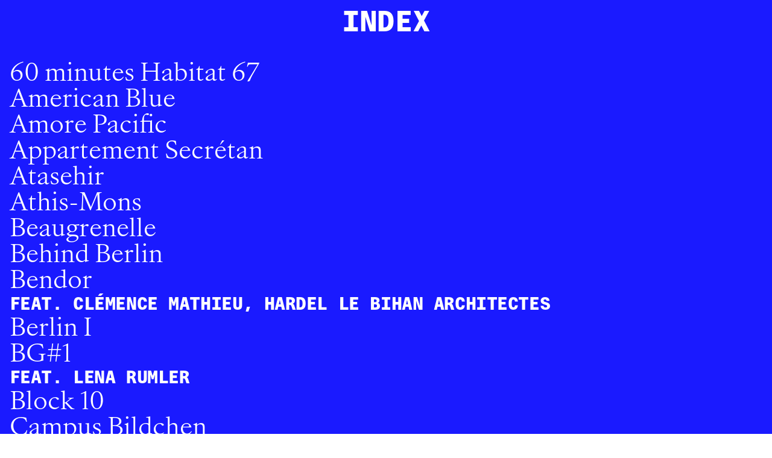

--- FILE ---
content_type: text/html
request_url: https://www.schnepp-renou.com/index.php?page=17&lng=en&id=2670&type%5B%5D=1
body_size: 3459
content:
<!doctype html>
<html lang="en">

<head>
  <meta charset="utf-8" />
  <meta
    name="viewport"
    content="width=device-width, initial-scale=1"
  />

  <link
    rel="apple-touch-icon"
    sizes="180x180"
    href="/apple-touch-icon.png"
  >
  <link
    rel="icon"
    type="image/png"
    sizes="32x32"
    href="/favicon-32x32.png"
  >
  <link
    rel="icon"
    type="image/png"
    sizes="16x16"
    href="/favicon-16x16.png"
  >
  <link
    rel="manifest"
    href="/site.webmanifest"
  >
  <link
    rel="mask-icon"
    href="/safari-pinned-tab.svg"
    color="#151515"
  >
  <meta
    name="msapplication-TileColor"
    content="#ffffff"
  >
  <meta
    name="theme-color"
    content="#ffffff"
  >

  
		<link href="./_app/immutable/assets/VimeoEmbed.CfgNwVuh.css" rel="stylesheet">
		<link href="./_app/immutable/assets/0.Dl4T0SBL.css" rel="stylesheet">
		<link href="./_app/immutable/assets/2.DqTn2W6Z.css" rel="stylesheet"><!--[--><!--[!--><!--]--> <!--[!--><!--]--> <!--[--><!--[!--><meta property="og:title" content="Index – Schnepp Renou"/><!--]--><!--]--> <!--[!--><!--]--> <!--[--><meta property="og:site_name" content="Schnepp Renou"/><!--]--> <!--[!--><!--]--> <meta property="og:type" content="website"/><!--]--><title>Index – Schnepp Renou</title>
</head>

<body data-sveltekit-preload-data="hover">
  <div style="display: contents"><!--[--><!--[--><!----><!----> <div class="svelte-1qfmoho is-blue"><!----><!----><!----><!----><main class="is-index svelte-k414l5"><!----><header class="svelte-za8bji is-blue"><h1 class="svelte-za8bji"><!---->Index<!----></h1> <a class="close-link svelte-za8bji" aria-label="Close" href="/"></a></header><!----> <ul class="svelte-2mivrf"><!--[--><li class="svelte-2mivrf"><a class="entry-link svelte-2mivrf" href="/60-minutes-habitat-67"><!---->60 minutes Habitat 67<!----></a> <!--[!--><!--]--></li><li class="svelte-2mivrf"><a class="entry-link svelte-2mivrf" href="/american-blue"><!---->American Blue<!----></a> <!--[!--><!--]--></li><li class="svelte-2mivrf"><a class="entry-link svelte-2mivrf" href="/amore-pacific"><!---->Amore Pacific<!----></a> <!--[!--><!--]--></li><li class="svelte-2mivrf"><a class="entry-link svelte-2mivrf" href="/appartement-secretan"><!---->Appartement Secrétan<!----></a> <!--[!--><!--]--></li><li class="svelte-2mivrf"><a class="entry-link svelte-2mivrf" href="/atasehir"><!---->Atasehir<!----></a> <!--[!--><!--]--></li><li class="svelte-2mivrf"><a class="entry-link svelte-2mivrf" href="/athis-mons"><!---->Athis-Mons<!----></a> <!--[!--><!--]--></li><li class="svelte-2mivrf"><a class="entry-link svelte-2mivrf" href="/beaugrenelle"><!---->Beaugrenelle<!----></a> <!--[!--><!--]--></li><li class="svelte-2mivrf"><a class="entry-link svelte-2mivrf" href="/behind-berlin"><!---->Behind Berlin<!----></a> <!--[!--><!--]--></li><li class="svelte-2mivrf has-context"><a class="entry-link svelte-2mivrf" href="/bendor"><!---->Bendor<!----></a> <!--[--><div class="svelte-2mivrf">Feat. Clémence Mathieu, Hardel Le Bihan Architectes</div><!--]--></li><li class="svelte-2mivrf"><a class="entry-link svelte-2mivrf" href="/berlin-i"><!---->Berlin I<!----></a> <!--[!--><!--]--></li><li class="svelte-2mivrf has-context"><a class="entry-link svelte-2mivrf" href="/bg-1"><!---->BG#1<!----></a> <!--[--><div class="svelte-2mivrf">Feat. Lena Rumler</div><!--]--></li><li class="svelte-2mivrf"><a class="entry-link svelte-2mivrf" href="/block-10"><!---->Block 10<!----></a> <!--[!--><!--]--></li><li class="svelte-2mivrf"><a class="entry-link svelte-2mivrf" href="/campus-bildchen"><!---->Campus Bildchen<!----></a> <!--[!--><!--]--></li><li class="svelte-2mivrf has-context"><a class="entry-link svelte-2mivrf" href="/ce-qu-il-reste"><!---->Ce qu’il reste<!----></a> <!--[--><div class="svelte-2mivrf">Feat. Kirsten Klingbeil, Bauwelt</div><!--]--></li><li class="svelte-2mivrf"><a class="entry-link svelte-2mivrf" href="/cloys"><!---->Cloÿs<!----></a> <!--[!--><!--]--></li><li class="svelte-2mivrf has-context"><a class="entry-link svelte-2mivrf" href="/coming-soon"><!---->coming soon<!----></a> <!--[--><div class="svelte-2mivrf">feat. Inga Krumme</div><!--]--></li><li class="svelte-2mivrf"><a class="entry-link svelte-2mivrf" href="/czech-embassy-berlin"><!---->Czech Embassy Berlin<!----></a> <!--[!--><!--]--></li><li class="svelte-2mivrf has-context"><a class="entry-link svelte-2mivrf" href="/dr-funk"><!---->Dr. Funk<!----></a> <!--[--><div class="svelte-2mivrf">Feat. Inga Krumme, Keßler Plescher Architekten</div><!--]--></li><li class="svelte-2mivrf"><a class="entry-link svelte-2mivrf" href="/dress-like-your-darling"><!---->Dress Like Your Darling<!----></a> <!--[!--><!--]--></li><li class="svelte-2mivrf"><a class="entry-link svelte-2mivrf" href="/ecdm-saclay"><!---->ECDM, Saclay<!----></a> <!--[!--><!--]--></li><li class="svelte-2mivrf"><a class="entry-link svelte-2mivrf" href="/el-beida"><!---->El Beida<!----></a> <!--[!--><!--]--></li><li class="svelte-2mivrf has-context"><a class="entry-link svelte-2mivrf" href="/embarquement-immediat"><!---->Embarquement immédiat<!----></a> <!--[--><div class="svelte-2mivrf">Feat. Karine Guilbert, Comme on vous parle</div><!--]--></li><li class="svelte-2mivrf"><a class="entry-link svelte-2mivrf" href="/en-detail"><!---->En détail<!----></a> <!--[!--><!--]--></li><li class="svelte-2mivrf"><a class="entry-link svelte-2mivrf" href="/everything-will-be-ok"><!---->Everything will be OK<!----></a> <!--[!--><!--]--></li><li class="svelte-2mivrf"><a class="entry-link svelte-2mivrf" href="/face-time"><!---->Face Time<!----></a> <!--[!--><!--]--></li><li class="svelte-2mivrf"><a class="entry-link svelte-2mivrf" href="/futurium"><!---->Futurium<!----></a> <!--[!--><!--]--></li><li class="svelte-2mivrf"><a class="entry-link svelte-2mivrf" href="/halbes-haus"><!---->Halbes Haus<!----></a> <!--[!--><!--]--></li><li class="svelte-2mivrf"><a class="entry-link svelte-2mivrf" href="/headquarters-vinci"><!---->Headquarters Vinci<!----></a> <!--[!--><!--]--></li><li class="svelte-2mivrf has-context"><a class="entry-link svelte-2mivrf" href="/imperfection"><!---->Imperfection<!----></a> <!--[--><div class="svelte-2mivrf">Feat. Stéphane Fernandez</div><!--]--></li><li class="svelte-2mivrf"><a class="entry-link svelte-2mivrf" href="/isle-of-wight"><!---->Isle of Wight<!----></a> <!--[!--><!--]--></li><li class="svelte-2mivrf"><a class="entry-link svelte-2mivrf" href="/lan-sdis"><!---->LAN SDIS<!----></a> <!--[!--><!--]--></li><li class="svelte-2mivrf"><a class="entry-link svelte-2mivrf" href="/les-grands-ensembles"><!---->Les Grands Ensembles<!----></a> <!--[!--><!--]--></li><li class="svelte-2mivrf"><a class="entry-link svelte-2mivrf" href="/les-olympiades"><!---->Les Olympiades<!----></a> <!--[!--><!--]--></li><li class="svelte-2mivrf"><a class="entry-link svelte-2mivrf" href="/maison-du-cheval-boulonnais"><!---->Maison du Cheval Boulonnais<!----></a> <!--[!--><!--]--></li><li class="svelte-2mivrf"><a class="entry-link svelte-2mivrf" href="/maison-p"><!---->Maison P<!----></a> <!--[!--><!--]--></li><li class="svelte-2mivrf has-context"><a class="entry-link svelte-2mivrf" href="/mies-under-construction"><!---->Mies Under Construction<!----></a> <!--[--><div class="svelte-2mivrf">Feat. Sebastian Redecke, Bauwelt</div><!--]--></li><li class="svelte-2mivrf"><a class="entry-link svelte-2mivrf" href="/monolith-im-feld"><!---->Monolith im Feld<!----></a> <!--[!--><!--]--></li><li class="svelte-2mivrf has-context"><a class="entry-link svelte-2mivrf" href="/monsieur-chevrolet"><!---->Monsieur Chevrolet<!----></a> <!--[--><div class="svelte-2mivrf">Feat. Simon Hufeisen, weltrecorder, streetphilosophy</div><!--]--></li><li class="svelte-2mivrf"><a class="entry-link svelte-2mivrf" href="/nike-central-hq"><!---->Nike Central HQ<!----></a> <!--[!--><!--]--></li><li class="svelte-2mivrf"><a class="entry-link svelte-2mivrf" href="/orion"><!---->Orion<!----></a> <!--[!--><!--]--></li><li class="svelte-2mivrf"><a class="entry-link svelte-2mivrf" href="/parking-2000"><!---->Parking 2000<!----></a> <!--[!--><!--]--></li><li class="svelte-2mivrf"><a class="entry-link svelte-2mivrf" href="/rue-de-saint-petersbourg"><!---->Rue de Saint-Pétersbourg<!----></a> <!--[!--><!--]--></li><li class="svelte-2mivrf has-context"><a class="entry-link svelte-2mivrf" href="/san-gimignano-lichtenberg"><!---->San Gimignano Lichtenberg<!----></a> <!--[--><div class="svelte-2mivrf">Feat. Olaf Grawert, b+, bplus.xyz</div><!--]--></li><li class="svelte-2mivrf"><a class="entry-link svelte-2mivrf" href="/sit-down-relax"><!---->Sit Down Relax<!----></a> <!--[!--><!--]--></li><li class="svelte-2mivrf"><a class="entry-link svelte-2mivrf" href="/sonnendeck"><!---->Sonnendeck<!----></a> <!--[!--><!--]--></li><li class="svelte-2mivrf"><a class="entry-link svelte-2mivrf" href="/sorry-we-re-closed"><!---->sorry, we&#8217;re closed<!----></a> <!--[!--><!--]--></li><li class="svelte-2mivrf"><a class="entry-link svelte-2mivrf" href="/suhrkamp-verlag"><!---->Suhrkamp Verlag<!----></a> <!--[!--><!--]--></li><li class="svelte-2mivrf has-context"><a class="entry-link svelte-2mivrf" href="/superimposed-dreams"><!---->superimposed dreams<!----></a> <!--[--><div class="svelte-2mivrf">Feat. Dr. Côme Ledésert</div><!--]--></li><li class="svelte-2mivrf has-context"><a class="entry-link svelte-2mivrf" href="/fahrbereitschaft"><!---->The Fahrbereitschaft<!----></a> <!--[--><div class="svelte-2mivrf">Feat. Simon Hufeisen, weltrecorder, streetphilosophy</div><!--]--></li><li class="svelte-2mivrf"><a class="entry-link svelte-2mivrf" href="/the-reciprocal-house"><!---->The Reciprocal House<!----></a> <!--[!--><!--]--></li><li class="svelte-2mivrf"><a class="entry-link svelte-2mivrf" href="/paris-i"><!---->Très Grand Paris<!----></a> <!--[!--><!--]--></li><li class="svelte-2mivrf"><a class="entry-link svelte-2mivrf" href="/und-jetzt"><!---->Und jetzt?<!----></a> <!--[!--><!--]--></li><li class="svelte-2mivrf has-context"><a class="entry-link svelte-2mivrf" href="/zuidersee"><!---->Zuidersee<!----></a> <!--[--><div class="svelte-2mivrf">FEAT. LILI BARBERY-COULON, M LE MAGAZINE DU MONDE</div><!--]--></li><li class="svelte-2mivrf"><a class="entry-link svelte-2mivrf" href="/wilfrid-and-the-dead-sea"><!---->וילפריד וים המלח<!----></a> <!--[!--><!--]--></li><!--]--></ul><!----></main><!----><!----><!----> <!--[--><!----><footer class="svelte-cfs2kq is-high"><nav><ul class="svelte-cfs2kq"><li class="svelte-cfs2kq"><a href="/imprint" class="svelte-cfs2kq">Imprint</a> </li> <li class="svelte-cfs2kq"><a href="/privacy" class="svelte-cfs2kq">Privacy</a></li></ul></nav></footer><!----><!--]--><!----></div><!----><!----><!--]--> <!--[!--><!--]--><!--]-->
			<script type="application/json" data-sveltekit-fetched data-url="https://www.schnepp-renou-backend.com/sl-layout" data-hash="45h">{"status":200,"statusText":"OK","headers":{},"body":"{\"footerMenu\":[],\"headerMenu\":[],\"siteName\":\"Schnepp Renou\"}"}</script>
			<script type="application/json" data-sveltekit-fetched data-url="https://www.schnepp-renou-backend.com/index.php" data-hash="45h">{"status":200,"statusText":"OK","headers":{},"body":"{\"content\":{\"indexEntries\":[{\"context\":\"\",\"slug\":\"60-minutes-habitat-67\",\"title\":\"60 minutes Habitat 67\"},{\"context\":\"\",\"slug\":\"american-blue\",\"title\":\"American Blue\"},{\"context\":\"\",\"slug\":\"amore-pacific\",\"title\":\"Amore Pacific\"},{\"context\":\"\",\"slug\":\"appartement-secretan\",\"title\":\"Appartement Secrétan\"},{\"context\":\"\",\"slug\":\"atasehir\",\"title\":\"Atasehir\"},{\"context\":\"\",\"slug\":\"athis-mons\",\"title\":\"Athis-Mons\"},{\"context\":\"\",\"slug\":\"beaugrenelle\",\"title\":\"Beaugrenelle\"},{\"context\":\"\",\"slug\":\"behind-berlin\",\"title\":\"Behind Berlin\"},{\"context\":\"Feat. Clémence Mathieu, Hardel Le Bihan Architectes\",\"slug\":\"bendor\",\"title\":\"Bendor\"},{\"context\":\"\",\"slug\":\"berlin-i\",\"title\":\"Berlin I\"},{\"context\":\"Feat. Lena Rumler\",\"slug\":\"bg-1\",\"title\":\"BG#1\"},{\"context\":\"\",\"slug\":\"block-10\",\"title\":\"Block 10\"},{\"context\":\"\",\"slug\":\"campus-bildchen\",\"title\":\"Campus Bildchen\"},{\"context\":\"Feat. Kirsten Klingbeil, Bauwelt\",\"slug\":\"ce-qu-il-reste\",\"title\":\"Ce qu’il reste\"},{\"context\":\"\",\"slug\":\"cloys\",\"title\":\"Cloÿs\"},{\"context\":\"feat. Inga Krumme\",\"slug\":\"coming-soon\",\"title\":\"coming soon\"},{\"context\":\"\",\"slug\":\"czech-embassy-berlin\",\"title\":\"Czech Embassy Berlin\"},{\"context\":\"Feat. Inga Krumme, Keßler Plescher Architekten\",\"slug\":\"dr-funk\",\"title\":\"Dr. Funk\"},{\"context\":\"\",\"slug\":\"dress-like-your-darling\",\"title\":\"Dress Like Your Darling\"},{\"context\":\"\",\"slug\":\"ecdm-saclay\",\"title\":\"ECDM, Saclay\"},{\"context\":\"\",\"slug\":\"el-beida\",\"title\":\"El Beida\"},{\"context\":\"Feat. Karine Guilbert, Comme on vous parle\",\"slug\":\"embarquement-immediat\",\"title\":\"Embarquement immédiat\"},{\"context\":\"\",\"slug\":\"en-detail\",\"title\":\"En détail\"},{\"context\":\"\",\"slug\":\"everything-will-be-ok\",\"title\":\"Everything will be OK\"},{\"context\":\"\",\"slug\":\"face-time\",\"title\":\"Face Time\"},{\"context\":\"\",\"slug\":\"futurium\",\"title\":\"Futurium\"},{\"context\":\"\",\"slug\":\"halbes-haus\",\"title\":\"Halbes Haus\"},{\"context\":\"\",\"slug\":\"headquarters-vinci\",\"title\":\"Headquarters Vinci\"},{\"context\":\"Feat. Stéphane Fernandez\",\"slug\":\"imperfection\",\"title\":\"Imperfection\"},{\"context\":\"\",\"slug\":\"isle-of-wight\",\"title\":\"Isle of Wight\"},{\"context\":\"\",\"slug\":\"lan-sdis\",\"title\":\"LAN SDIS\"},{\"context\":\"\",\"slug\":\"les-grands-ensembles\",\"title\":\"Les Grands Ensembles\"},{\"context\":\"\",\"slug\":\"les-olympiades\",\"title\":\"Les Olympiades\"},{\"context\":\"\",\"slug\":\"maison-du-cheval-boulonnais\",\"title\":\"Maison du Cheval Boulonnais\"},{\"context\":\"\",\"slug\":\"maison-p\",\"title\":\"Maison P\"},{\"context\":\"Feat. Sebastian Redecke, Bauwelt\",\"slug\":\"mies-under-construction\",\"title\":\"Mies Under Construction\"},{\"context\":\"\",\"slug\":\"monolith-im-feld\",\"title\":\"Monolith im Feld\"},{\"context\":\"Feat. Simon Hufeisen, weltrecorder, streetphilosophy\",\"slug\":\"monsieur-chevrolet\",\"title\":\"Monsieur Chevrolet\"},{\"context\":\"\",\"slug\":\"nike-central-hq\",\"title\":\"Nike Central HQ\"},{\"context\":\"\",\"slug\":\"orion\",\"title\":\"Orion\"},{\"context\":\"\",\"slug\":\"parking-2000\",\"title\":\"Parking 2000\"},{\"context\":\"\",\"slug\":\"rue-de-saint-petersbourg\",\"title\":\"Rue de Saint-Pétersbourg\"},{\"context\":\"Feat. Olaf Grawert, b+, bplus.xyz\",\"slug\":\"san-gimignano-lichtenberg\",\"title\":\"San Gimignano Lichtenberg\"},{\"context\":\"\",\"slug\":\"sit-down-relax\",\"title\":\"Sit Down Relax\"},{\"context\":\"\",\"slug\":\"sonnendeck\",\"title\":\"Sonnendeck\"},{\"context\":\"\",\"slug\":\"sorry-we-re-closed\",\"title\":\"sorry, we&#8217;re closed\"},{\"context\":\"\",\"slug\":\"suhrkamp-verlag\",\"title\":\"Suhrkamp Verlag\"},{\"context\":\"Feat. Dr. Côme Ledésert\",\"slug\":\"superimposed-dreams\",\"title\":\"superimposed dreams\"},{\"context\":\"Feat. Simon Hufeisen, weltrecorder, streetphilosophy\",\"slug\":\"fahrbereitschaft\",\"title\":\"The Fahrbereitschaft\"},{\"context\":\"\",\"slug\":\"the-reciprocal-house\",\"title\":\"The Reciprocal House\"},{\"context\":\"\",\"slug\":\"paris-i\",\"title\":\"Très Grand Paris\"},{\"context\":\"\",\"slug\":\"und-jetzt\",\"title\":\"Und jetzt?\"},{\"context\":\"FEAT. LILI BARBERY-COULON, M LE MAGAZINE DU MONDE\",\"slug\":\"zuidersee\",\"title\":\"Zuidersee\"},{\"context\":\"\",\"slug\":\"wilfrid-and-the-dead-sea\",\"title\":\"וילפריד וים המלח\"}]},\"metaDescription\":\"\",\"template\":\"index\",\"title\":\"Index\",\"uuid\":\"gLQwGkN5TP0SEVjs\",\"indexEntries\":[{\"context\":\"\",\"slug\":\"60-minutes-habitat-67\",\"title\":\"60 minutes Habitat 67\"},{\"context\":\"\",\"slug\":\"american-blue\",\"title\":\"American Blue\"},{\"context\":\"\",\"slug\":\"amore-pacific\",\"title\":\"Amore Pacific\"},{\"context\":\"\",\"slug\":\"appartement-secretan\",\"title\":\"Appartement Secrétan\"},{\"context\":\"\",\"slug\":\"atasehir\",\"title\":\"Atasehir\"},{\"context\":\"\",\"slug\":\"athis-mons\",\"title\":\"Athis-Mons\"},{\"context\":\"\",\"slug\":\"beaugrenelle\",\"title\":\"Beaugrenelle\"},{\"context\":\"\",\"slug\":\"behind-berlin\",\"title\":\"Behind Berlin\"},{\"context\":\"Feat. Clémence Mathieu, Hardel Le Bihan Architectes\",\"slug\":\"bendor\",\"title\":\"Bendor\"},{\"context\":\"\",\"slug\":\"berlin-i\",\"title\":\"Berlin I\"},{\"context\":\"Feat. Lena Rumler\",\"slug\":\"bg-1\",\"title\":\"BG#1\"},{\"context\":\"\",\"slug\":\"block-10\",\"title\":\"Block 10\"},{\"context\":\"\",\"slug\":\"campus-bildchen\",\"title\":\"Campus Bildchen\"},{\"context\":\"Feat. Kirsten Klingbeil, Bauwelt\",\"slug\":\"ce-qu-il-reste\",\"title\":\"Ce qu’il reste\"},{\"context\":\"\",\"slug\":\"cloys\",\"title\":\"Cloÿs\"},{\"context\":\"feat. Inga Krumme\",\"slug\":\"coming-soon\",\"title\":\"coming soon\"},{\"context\":\"\",\"slug\":\"czech-embassy-berlin\",\"title\":\"Czech Embassy Berlin\"},{\"context\":\"Feat. Inga Krumme, Keßler Plescher Architekten\",\"slug\":\"dr-funk\",\"title\":\"Dr. Funk\"},{\"context\":\"\",\"slug\":\"dress-like-your-darling\",\"title\":\"Dress Like Your Darling\"},{\"context\":\"\",\"slug\":\"ecdm-saclay\",\"title\":\"ECDM, Saclay\"},{\"context\":\"\",\"slug\":\"el-beida\",\"title\":\"El Beida\"},{\"context\":\"Feat. Karine Guilbert, Comme on vous parle\",\"slug\":\"embarquement-immediat\",\"title\":\"Embarquement immédiat\"},{\"context\":\"\",\"slug\":\"en-detail\",\"title\":\"En détail\"},{\"context\":\"\",\"slug\":\"everything-will-be-ok\",\"title\":\"Everything will be OK\"},{\"context\":\"\",\"slug\":\"face-time\",\"title\":\"Face Time\"},{\"context\":\"\",\"slug\":\"futurium\",\"title\":\"Futurium\"},{\"context\":\"\",\"slug\":\"halbes-haus\",\"title\":\"Halbes Haus\"},{\"context\":\"\",\"slug\":\"headquarters-vinci\",\"title\":\"Headquarters Vinci\"},{\"context\":\"Feat. Stéphane Fernandez\",\"slug\":\"imperfection\",\"title\":\"Imperfection\"},{\"context\":\"\",\"slug\":\"isle-of-wight\",\"title\":\"Isle of Wight\"},{\"context\":\"\",\"slug\":\"lan-sdis\",\"title\":\"LAN SDIS\"},{\"context\":\"\",\"slug\":\"les-grands-ensembles\",\"title\":\"Les Grands Ensembles\"},{\"context\":\"\",\"slug\":\"les-olympiades\",\"title\":\"Les Olympiades\"},{\"context\":\"\",\"slug\":\"maison-du-cheval-boulonnais\",\"title\":\"Maison du Cheval Boulonnais\"},{\"context\":\"\",\"slug\":\"maison-p\",\"title\":\"Maison P\"},{\"context\":\"Feat. Sebastian Redecke, Bauwelt\",\"slug\":\"mies-under-construction\",\"title\":\"Mies Under Construction\"},{\"context\":\"\",\"slug\":\"monolith-im-feld\",\"title\":\"Monolith im Feld\"},{\"context\":\"Feat. Simon Hufeisen, weltrecorder, streetphilosophy\",\"slug\":\"monsieur-chevrolet\",\"title\":\"Monsieur Chevrolet\"},{\"context\":\"\",\"slug\":\"nike-central-hq\",\"title\":\"Nike Central HQ\"},{\"context\":\"\",\"slug\":\"orion\",\"title\":\"Orion\"},{\"context\":\"\",\"slug\":\"parking-2000\",\"title\":\"Parking 2000\"},{\"context\":\"\",\"slug\":\"rue-de-saint-petersbourg\",\"title\":\"Rue de Saint-Pétersbourg\"},{\"context\":\"Feat. Olaf Grawert, b+, bplus.xyz\",\"slug\":\"san-gimignano-lichtenberg\",\"title\":\"San Gimignano Lichtenberg\"},{\"context\":\"\",\"slug\":\"sit-down-relax\",\"title\":\"Sit Down Relax\"},{\"context\":\"\",\"slug\":\"sonnendeck\",\"title\":\"Sonnendeck\"},{\"context\":\"\",\"slug\":\"sorry-we-re-closed\",\"title\":\"sorry, we&#8217;re closed\"},{\"context\":\"\",\"slug\":\"suhrkamp-verlag\",\"title\":\"Suhrkamp Verlag\"},{\"context\":\"Feat. Dr. Côme Ledésert\",\"slug\":\"superimposed-dreams\",\"title\":\"superimposed dreams\"},{\"context\":\"Feat. Simon Hufeisen, weltrecorder, streetphilosophy\",\"slug\":\"fahrbereitschaft\",\"title\":\"The Fahrbereitschaft\"},{\"context\":\"\",\"slug\":\"the-reciprocal-house\",\"title\":\"The Reciprocal House\"},{\"context\":\"\",\"slug\":\"paris-i\",\"title\":\"Très Grand Paris\"},{\"context\":\"\",\"slug\":\"und-jetzt\",\"title\":\"Und jetzt?\"},{\"context\":\"FEAT. LILI BARBERY-COULON, M LE MAGAZINE DU MONDE\",\"slug\":\"zuidersee\",\"title\":\"Zuidersee\"},{\"context\":\"\",\"slug\":\"wilfrid-and-the-dead-sea\",\"title\":\"וילפריד וים המלח\"}],\"siteName\":\"Schnepp Renou\"}"}</script>
			<script>
				{
					__sveltekit_brm93n = {
						base: new URL(".", location).pathname.slice(0, -1)
					};

					const element = document.currentScript.parentElement;

					Promise.all([
						import("./_app/immutable/entry/start.Nzd91gmN.js"),
						import("./_app/immutable/entry/app.BmJK0SbL.js")
					]).then(([kit, app]) => {
						kit.start(app, element, {
							node_ids: [0, 2],
							data: [{type:"data",data:{locale:"en"},uses:{}},null],
							form: null,
							error: null
						});
					});
				}
			</script>
		</div>
</body>

</html>


--- FILE ---
content_type: text/css
request_url: https://www.schnepp-renou.com/_app/immutable/assets/VimeoEmbed.CfgNwVuh.css
body_size: 2883
content:
@keyframes svelte-1qy5yxd-fade-in-animation{0%{opacity:0}to{opacity:1}}div.svelte-1qy5yxd{position:relative}div.svelte-1qy5yxd:after{visibility:visible;opacity:1;transition:opacity .15s ease-out;display:block;position:absolute;top:0;right:0;bottom:0;left:0;background-color:#ededed;content:""}div.svelte-1qy5yxd.is-loaded:after{visibility:hidden;opacity:0;transition:visibility 0ms .15s,opacity .15s ease-out}img.svelte-1qy5yxd{position:absolute;top:0;left:0;width:100%}noscript.svelte-1qy5yxd img:where(.svelte-1qy5yxd){z-index:5}@keyframes svelte-nitrt6-fade-in-animation{0%{opacity:0}to{opacity:1}}div.svelte-nitrt6{position:relative}div.svelte-nitrt6:after{visibility:visible;opacity:1;transition:opacity .15s ease-out;display:block;position:absolute;top:0;right:0;bottom:0;left:0;background-color:#ededed;content:""}div.svelte-nitrt6.is-loaded:after{visibility:hidden;opacity:0;transition:visibility 0ms .15s,opacity .15s ease-out}video.svelte-nitrt6{position:absolute;top:0;left:0;width:100%;height:100%;-o-object-fit:cover;object-fit:cover}noscript.svelte-nitrt6 video:where(.svelte-nitrt6){z-index:5}@keyframes svelte-127nwli-fade-in-animation{0%{opacity:0}to{opacity:1}}article.svelte-127nwli{position:absolute;height:0;visibility:hidden;opacity:0;overflow:hidden;-webkit-user-select:none;-moz-user-select:none;user-select:none}article.is-ready.svelte-127nwli{position:static;height:auto;overflow:visible;visibility:visible;opacity:1;transition:opacity .15s ease-out}.container.svelte-127nwli{display:flex;align-items:center}figure.svelte-127nwli{margin:0;position:relative;display:flex;justify-content:center;min-width:0;flex:0 0}figure.is-current.svelte-127nwli{z-index:5}.carousel.is-large figure.svelte-127nwli{margin-right:5rem;flex-basis:calc(100% - .9375rem)}@media (min-width: 1024px){.carousel.is-large figure.svelte-127nwli{flex-basis:calc(100% - 19.375rem)}}.carousel.is-small figure.svelte-127nwli{margin-right:.625rem;flex-basis:auto;max-width:calc(100% - .9375rem)}@media (min-width: 1024px){.carousel.is-small figure.svelte-127nwli{margin-right:.9375rem}}.holder.svelte-127nwli{pointer-events:auto;will-change:transform}.holder.is-transitioned.svelte-127nwli{transition:transform .45s cubic-bezier(.16,1,.3,1)}article.svelte-127nwli:not(.is-moved) .holder:where(.svelte-127nwli){cursor:grab}article.svelte-127nwli:not(.is-moved) .holder:where(.svelte-127nwli):active{cursor:grabbing}article.is-moved.svelte-127nwli .holder:where(.svelte-127nwli){cursor:pointer}.embed-holder.svelte-127nwli{position:relative}.caption.svelte-127nwli{margin-top:.40625rem;font-size:.7rem;text-align:right}span.svelte-127nwli{white-space:nowrap}@keyframes svelte-19qocj7-fade-in-animation{0%{opacity:0}to{opacity:1}}article.svelte-19qocj7{position:absolute;top:0;right:0;bottom:0;left:0;display:flex;flex-direction:column;align-items:flex-start;justify-content:space-between;padding:.9375rem .9375rem .703125rem;background-color:#ededed;color:#141414;pointer-events:auto}div.svelte-19qocj7 a{color:currentColor;text-decoration:none;padding-left:1.1em;background-image:url('data:image/svg+xml,%3Csvg xmlns="http://www.w3.org/2000/svg" viewBox="0 0 28.158 23.636"%3E%3Cpath d="M25.27 11.058H0v1.52h25.27l-10.032 9.994 1.1 1.064 11.82-11.818L16.34 0l-1.1 1.064Z" fill="hsl(0, 0%, 8%)"/%3E%3C/svg%3E');background-position:.05em 50%;background-repeat:no-repeat;background-size:.75em auto}button.svelte-19qocj7{-webkit-appearance:none;border:none;padding:0;background:none;color:inherit;font:inherit;letter-spacing:inherit;text-align:initial;text-shadow:inherit;word-spacing:inherit;font-family:Alpaga,monospace;font-size:.95rem;font-weight:400;letter-spacing:-.015em;text-transform:uppercase;margin-top:.625rem;margin-left:auto;cursor:pointer}@media (min-width: 1280px){button.svelte-19qocj7{font-size:1.4rem}}@keyframes svelte-1tfprcm-fade-in-animation{0%{opacity:0}to{opacity:1}}.collections.svelte-1tfprcm{display:flex;flex-wrap:wrap}article.svelte-1tfprcm{width:100%;margin:.9375rem 0 0 .9375rem}@media (min-width: 768px){article.svelte-1tfprcm{width:calc(50% - .9375rem)}}@media (min-width: 1024px){article.svelte-1tfprcm{width:calc(33.3333333333% - .9375rem)}}@media (min-width: 1280px){article.svelte-1tfprcm{width:calc(25% - 1.25rem);margin:1.25rem 0 0 1.25rem}}@media (min-width: 1792px){article.svelte-1tfprcm{width:calc(20% - 1.5625rem);margin:1.5625rem 0 0 1.5625rem}}@media (min-width: 2304px){article.svelte-1tfprcm{width:calc(16.6666666667% - 1.875rem);margin:1.875rem 0 0 1.875rem}}a.svelte-1tfprcm{color:currentColor;text-decoration:none}figure.svelte-1tfprcm{margin:0}.caption.svelte-1tfprcm{margin-top:.4375rem;font-size:.7rem;text-align:right}@keyframes svelte-cfs2kq-fade-in-animation{0%{opacity:0}to{opacity:1}}footer.svelte-cfs2kq{position:relative;z-index:5}footer.is-high.svelte-cfs2kq{padding:1.40625rem .46875rem .546875rem}@media (min-width: 1280px){footer.is-high.svelte-cfs2kq{padding:2.8125rem .78125rem .546875rem}}footer.is-low.svelte-cfs2kq{padding:.625rem .46875rem .546875rem}@media (min-width: 1280px){footer.is-low.svelte-cfs2kq{padding:1.25rem .78125rem .546875rem}}ul.svelte-cfs2kq{margin:0;padding:0;list-style:none;display:flex}li.svelte-cfs2kq{font-family:Alpaga,monospace;font-size:.7rem;font-weight:700;text-transform:uppercase}a.svelte-cfs2kq{color:currentColor;text-decoration:none}@keyframes svelte-18yf3id-fade-in-animation{0%{opacity:0}to{opacity:1}}header.svelte-18yf3id{position:sticky;top:0;z-index:10;display:grid;grid-template-columns:1fr 3fr 1fr;padding:.546875rem 0}@media (min-width: 1280px){header.svelte-18yf3id{padding:.78125rem 0}}nav.svelte-18yf3id{font-family:Alpaga,monospace;font-size:1.6rem;font-weight:400;letter-spacing:-.015em;line-height:.95;text-transform:uppercase;grid-column:1/span 2}@media (min-width: 1280px){nav.svelte-18yf3id{font-size:2.3rem}}.menu-button.svelte-18yf3id{-webkit-appearance:none;border:none;padding:0;background:none;color:inherit;font:inherit;letter-spacing:inherit;text-align:initial;text-shadow:inherit;word-spacing:inherit;font-family:Alpaga,monospace;font-size:1.6rem;font-weight:400;letter-spacing:-.015em;line-height:.95;text-transform:uppercase;position:relative;z-index:5;cursor:pointer}@media (min-width: 1280px){.menu-button.svelte-18yf3id{font-size:2.3rem}}@media (min-width: 768px){.menu-button.svelte-18yf3id{display:none}}ul.svelte-18yf3id{position:absolute;height:0;overflow:hidden;visibility:hidden;opacity:0;margin:0;padding:0;list-style:none;margin-top:.3125rem;width:100%}@media (min-width: 768px){ul.svelte-18yf3id{position:static;height:auto;overflow:visible;visibility:visible;opacity:1;transition:opacity .15s ease-out;display:flex;margin-top:0}}ul.svelte-18yf3id:before{position:absolute;top:-2.379375rem;right:-.46875rem;bottom:-.3125rem;left:-.46875rem;z-index:-1;content:""}@media (min-width: 768px){ul.svelte-18yf3id:before{display:none}}@media (prefers-color-scheme: light){ul.svelte-18yf3id:before{background-color:#fff}}html.is-light ul.svelte-18yf3id:before{background-color:#fff}@media (prefers-color-scheme: dark){ul.svelte-18yf3id:before{background-color:#141414}}html.is-dark ul.svelte-18yf3id:before{background-color:#141414}ul.is-opened.svelte-18yf3id{position:static;height:auto;overflow:visible;visibility:visible;opacity:1;transition:opacity .15s ease-out;position:absolute}a.svelte-18yf3id{color:currentColor;text-decoration:none}@media (min-width: 768px){li.svelte-18yf3id:nth-last-child(n+2) a:where(.svelte-18yf3id){margin-right:1ch}}div.svelte-18yf3id{grid-column:3;text-align:right}.color-scheme-button.svelte-18yf3id{-webkit-appearance:none;border:none;padding:0;background:none;color:inherit;font:inherit;letter-spacing:inherit;text-align:initial;text-shadow:inherit;word-spacing:inherit;cursor:pointer}.color-scheme-button.svelte-18yf3id:before{display:block;position:relative;top:.2rem;right:.3rem;border-radius:50%;width:.9rem;height:.9rem;content:"";transition:background-color .1s ease}@media (prefers-color-scheme: light){.color-scheme-button.svelte-18yf3id:before{background-color:#141414}}html.is-light .color-scheme-button.svelte-18yf3id:before{background-color:#141414}@media (prefers-color-scheme: dark){.color-scheme-button.svelte-18yf3id:before{background-color:#fff}}html.is-dark .color-scheme-button.svelte-18yf3id:before{background-color:#fff}@media (min-width: 1536px){.color-scheme-button.svelte-18yf3id:before{top:.35rem;width:1rem;height:1rem}}@keyframes svelte-1rkkmww-fade-in-animation{0%{opacity:0}to{opacity:1}}figure.svelte-1rkkmww{margin:0 auto}@keyframes svelte-1qfmoho-fade-in-animation{0%{opacity:0}to{opacity:1}}div.svelte-1qfmoho{display:grid;grid-auto-columns:100%;grid-template-rows:1fr auto;min-height:100vh;min-height:100svh}div.is-blue.svelte-1qfmoho{background-color:#1a1aff;color:#fff}@keyframes svelte-yhnc2c-fade-in-animation{0%{opacity:0}to{opacity:1}}.text.svelte-yhnc2c{font-family:Atacama,serif;font-size:1.25rem;font-weight:300;line-height:1.15}@media (min-width: 1280px){.text.svelte-yhnc2c{font-size:1.9rem}}.text.svelte-yhnc2c a:not([href^="tel:"]){color:currentColor;text-decoration:none;padding-left:1.1em;background-image:url('data:image/svg+xml,%3Csvg xmlns="http://www.w3.org/2000/svg" viewBox="0 0 28.158 23.636"%3E%3Cpath d="M25.27 11.058H0v1.52h25.27l-10.032 9.994 1.1 1.064 11.82-11.818L16.34 0l-1.1 1.064Z" fill="hsl(0, 0%, 100%)"/%3E%3C/svg%3E');background-position:.05em 50%;background-repeat:no-repeat;background-size:.75em auto}.text.svelte-yhnc2c a[href^="tel:"]{color:currentColor;text-decoration:none}.text.svelte-yhnc2c h1,.text.svelte-yhnc2c h2,.text.svelte-yhnc2c h3,.text.svelte-yhnc2c h4,.text.svelte-yhnc2c h5{margin:0;font-size:inherit;font-weight:inherit;font-family:Alpaga,monospace;font-size:.95rem;font-weight:400;letter-spacing:-.015em;text-transform:uppercase}@media (min-width: 1280px){.text.svelte-yhnc2c h1,.text.svelte-yhnc2c h2,.text.svelte-yhnc2c h3,.text.svelte-yhnc2c h4,.text.svelte-yhnc2c h5{font-size:1.4rem}}.text.svelte-yhnc2c h1:not(:nth-child(1)),.text.svelte-yhnc2c h2:not(:nth-child(1)),.text.svelte-yhnc2c h3:not(:nth-child(1)),.text.svelte-yhnc2c h4:not(:nth-child(1)),.text.svelte-yhnc2c h5:not(:nth-child(1)){margin-top:1.875rem}.text.svelte-yhnc2c p{margin:0}.text.svelte-yhnc2c h1+p,.text.svelte-yhnc2c h2+p,.text.svelte-yhnc2c h3+p,.text.svelte-yhnc2c h4+p,.text.svelte-yhnc2c h5+p,.text.svelte-yhnc2c ol+p,.text.svelte-yhnc2c ul+p{margin-top:.9375rem}@media (min-width: 1280px){.text.svelte-yhnc2c h1+p,.text.svelte-yhnc2c h2+p,.text.svelte-yhnc2c h3+p,.text.svelte-yhnc2c h4+p,.text.svelte-yhnc2c h5+p,.text.svelte-yhnc2c ol+p,.text.svelte-yhnc2c ul+p{margin-top:1.875rem}}.text.svelte-yhnc2c p+p{margin-top:.625rem}@media (min-width: 1280px){.text.svelte-yhnc2c p+p{margin-top:1.25rem}}.text.svelte-yhnc2c ol,.text.svelte-yhnc2c ul{margin:0}.text.svelte-yhnc2c ol:not(:nth-child(1)),.text.svelte-yhnc2c ul:not(:nth-child(1)){margin-top:.625rem}@media (min-width: 1280px){.text.svelte-yhnc2c ol:not(:nth-child(1)),.text.svelte-yhnc2c ul:not(:nth-child(1)){margin-top:1.25rem}}@media (min-width: 768px){.text.svelte-yhnc2c{width:98%}}.text.svelte-yhnc2c:not(:nth-last-child(1)) p:nth-last-of-type(1){display:inline}.text.svelte-yhnc2c:not(:nth-last-child(1)) p:nth-last-of-type(1):before{display:block;margin-top:.625rem;content:""}@media (min-width: 1280px){.text.svelte-yhnc2c:not(:nth-last-child(1)) p:nth-last-of-type(1):before{margin-top:1.25rem}}span.svelte-yhnc2c{font-family:Alpaga,monospace;font-size:.95rem;font-weight:400;letter-spacing:-.015em;text-transform:uppercase}@media (min-width: 1280px){span.svelte-yhnc2c{font-size:1.4rem}}button.svelte-yhnc2c{-webkit-appearance:none;border:none;padding:0;background:none;color:inherit;font:inherit;letter-spacing:inherit;text-align:initial;text-shadow:inherit;word-spacing:inherit;font-family:Alpaga,monospace;font-size:.95rem;font-weight:400;letter-spacing:-.015em;text-transform:uppercase;cursor:pointer;display:inline}@media (min-width: 1280px){button.svelte-yhnc2c{font-size:1.4rem}}.more-text.svelte-yhnc2c{position:absolute;height:0;overflow:hidden;visibility:hidden;opacity:0;font-family:Atacama,serif;font-size:1.25rem;font-weight:300;line-height:1.15;margin-top:.625rem;width:95%}@media (min-width: 1280px){.more-text.svelte-yhnc2c{font-size:1.9rem}}@media (min-width: 768px){.more-text.svelte-yhnc2c{width:98%}}@media (min-width: 1280px){.more-text.svelte-yhnc2c{margin-top:.625rem}}.more-text.svelte-yhnc2c:not(.is-indented) a:not([href^="tel:"]){color:currentColor;text-decoration:none;padding-left:1.1em;background-image:url('data:image/svg+xml,%3Csvg xmlns="http://www.w3.org/2000/svg" viewBox="0 0 28.158 23.636"%3E%3Cpath d="M25.27 11.058H0v1.52h25.27l-10.032 9.994 1.1 1.064 11.82-11.818L16.34 0l-1.1 1.064Z" fill="hsl(0, 0%, 100%)"/%3E%3C/svg%3E');background-position:.05em 50%;background-repeat:no-repeat;background-size:.75em auto}.more-text.svelte-yhnc2c:not(.is-indented) a[href^="tel:"]{color:currentColor;text-decoration:none}.more-text.svelte-yhnc2c:not(.is-indented) h1,.more-text.svelte-yhnc2c:not(.is-indented) h2,.more-text.svelte-yhnc2c:not(.is-indented) h3,.more-text.svelte-yhnc2c:not(.is-indented) h4,.more-text.svelte-yhnc2c:not(.is-indented) h5{margin:0;font-size:inherit;font-weight:inherit;font-family:Alpaga,monospace;font-size:.95rem;font-weight:400;letter-spacing:-.015em;text-transform:uppercase}@media (min-width: 1280px){.more-text.svelte-yhnc2c:not(.is-indented) h1,.more-text.svelte-yhnc2c:not(.is-indented) h2,.more-text.svelte-yhnc2c:not(.is-indented) h3,.more-text.svelte-yhnc2c:not(.is-indented) h4,.more-text.svelte-yhnc2c:not(.is-indented) h5{font-size:1.4rem}}.more-text.svelte-yhnc2c:not(.is-indented) h1:not(:nth-child(1)),.more-text.svelte-yhnc2c:not(.is-indented) h2:not(:nth-child(1)),.more-text.svelte-yhnc2c:not(.is-indented) h3:not(:nth-child(1)),.more-text.svelte-yhnc2c:not(.is-indented) h4:not(:nth-child(1)),.more-text.svelte-yhnc2c:not(.is-indented) h5:not(:nth-child(1)){margin-top:1.875rem}.more-text.svelte-yhnc2c:not(.is-indented) p{margin:0}.more-text.svelte-yhnc2c:not(.is-indented) h1+p,.more-text.svelte-yhnc2c:not(.is-indented) h2+p,.more-text.svelte-yhnc2c:not(.is-indented) h3+p,.more-text.svelte-yhnc2c:not(.is-indented) h4+p,.more-text.svelte-yhnc2c:not(.is-indented) h5+p,.more-text.svelte-yhnc2c:not(.is-indented) ol+p,.more-text.svelte-yhnc2c:not(.is-indented) ul+p{margin-top:.9375rem}@media (min-width: 1280px){.more-text.svelte-yhnc2c:not(.is-indented) h1+p,.more-text.svelte-yhnc2c:not(.is-indented) h2+p,.more-text.svelte-yhnc2c:not(.is-indented) h3+p,.more-text.svelte-yhnc2c:not(.is-indented) h4+p,.more-text.svelte-yhnc2c:not(.is-indented) h5+p,.more-text.svelte-yhnc2c:not(.is-indented) ol+p,.more-text.svelte-yhnc2c:not(.is-indented) ul+p{margin-top:1.875rem}}.more-text.svelte-yhnc2c:not(.is-indented) p+p{margin-top:.625rem}@media (min-width: 1280px){.more-text.svelte-yhnc2c:not(.is-indented) p+p{margin-top:1.25rem}}.more-text.svelte-yhnc2c:not(.is-indented) ol,.more-text.svelte-yhnc2c:not(.is-indented) ul{margin:0}.more-text.svelte-yhnc2c:not(.is-indented) ol:not(:nth-child(1)),.more-text.svelte-yhnc2c:not(.is-indented) ul:not(:nth-child(1)){margin-top:.625rem}@media (min-width: 1280px){.more-text.svelte-yhnc2c:not(.is-indented) ol:not(:nth-child(1)),.more-text.svelte-yhnc2c:not(.is-indented) ul:not(:nth-child(1)){margin-top:1.25rem}}.more-text.is-indented.svelte-yhnc2c a:not([href^="tel:"]){color:currentColor;text-decoration:none;padding-left:1.1em;background-image:url('data:image/svg+xml,%3Csvg xmlns="http://www.w3.org/2000/svg" viewBox="0 0 28.158 23.636"%3E%3Cpath d="M25.27 11.058H0v1.52h25.27l-10.032 9.994 1.1 1.064 11.82-11.818L16.34 0l-1.1 1.064Z" fill="hsl(0, 0%, 100%)"/%3E%3C/svg%3E');background-position:.05em 50%;background-repeat:no-repeat;background-size:.75em auto}.more-text.is-indented.svelte-yhnc2c a[href^="tel:"]{color:currentColor;text-decoration:none}.more-text.is-indented.svelte-yhnc2c h1,.more-text.is-indented.svelte-yhnc2c h2,.more-text.is-indented.svelte-yhnc2c h3,.more-text.is-indented.svelte-yhnc2c h4,.more-text.is-indented.svelte-yhnc2c h5{margin:0;font-size:inherit;font-weight:inherit;font-family:Alpaga,monospace;font-size:.95rem;font-weight:400;letter-spacing:-.015em;text-transform:uppercase}@media (min-width: 1280px){.more-text.is-indented.svelte-yhnc2c h1,.more-text.is-indented.svelte-yhnc2c h2,.more-text.is-indented.svelte-yhnc2c h3,.more-text.is-indented.svelte-yhnc2c h4,.more-text.is-indented.svelte-yhnc2c h5{font-size:1.4rem}}.more-text.is-indented.svelte-yhnc2c h1:not(:nth-child(1)),.more-text.is-indented.svelte-yhnc2c h2:not(:nth-child(1)),.more-text.is-indented.svelte-yhnc2c h3:not(:nth-child(1)),.more-text.is-indented.svelte-yhnc2c h4:not(:nth-child(1)),.more-text.is-indented.svelte-yhnc2c h5:not(:nth-child(1)){margin-top:1.875rem}.more-text.is-indented.svelte-yhnc2c p{margin:0}.more-text.is-indented.svelte-yhnc2c h1+p,.more-text.is-indented.svelte-yhnc2c h2+p,.more-text.is-indented.svelte-yhnc2c h3+p,.more-text.is-indented.svelte-yhnc2c h4+p,.more-text.is-indented.svelte-yhnc2c h5+p,.more-text.is-indented.svelte-yhnc2c ol+p,.more-text.is-indented.svelte-yhnc2c ul+p{margin-top:.9375rem}@media (min-width: 1280px){.more-text.is-indented.svelte-yhnc2c h1+p,.more-text.is-indented.svelte-yhnc2c h2+p,.more-text.is-indented.svelte-yhnc2c h3+p,.more-text.is-indented.svelte-yhnc2c h4+p,.more-text.is-indented.svelte-yhnc2c h5+p,.more-text.is-indented.svelte-yhnc2c ol+p,.more-text.is-indented.svelte-yhnc2c ul+p{margin-top:1.875rem}}.more-text.is-indented.svelte-yhnc2c p+p{text-indent:4ch}.more-text.is-indented.svelte-yhnc2c ol,.more-text.is-indented.svelte-yhnc2c ul{margin:0}.more-text.is-indented.svelte-yhnc2c ol:not(:nth-child(1)),.more-text.is-indented.svelte-yhnc2c ul:not(:nth-child(1)){margin-top:.625rem}@media (min-width: 1280px){.more-text.is-indented.svelte-yhnc2c ol:not(:nth-child(1)),.more-text.is-indented.svelte-yhnc2c ul:not(:nth-child(1)){margin-top:1.25rem}}.more-text.is-opened.svelte-yhnc2c{position:static;height:auto;overflow:visible;visibility:visible;opacity:1;transition:opacity .15s ease-out;transition:opacity .25s ease-out}@keyframes svelte-1jgt2d3-fade-in-animation{0%{opacity:0}to{opacity:1}}.singles.svelte-1jgt2d3{display:flex;flex-wrap:wrap}article.svelte-1jgt2d3{width:calc(50% - 1.25rem);margin:1.25rem 0 0 1.25rem}@media (min-width: 768px){article.svelte-1jgt2d3{width:calc(20% - 1.25rem)}}@media (min-width: 1024px){article.svelte-1jgt2d3{width:calc(16.6666666667% - 1.25rem)}}@media (min-width: 1280px){article.svelte-1jgt2d3{width:calc(14.2857142857% - 1.5625rem);margin:1.5625rem 0 0 1.5625rem}}@media (min-width: 1792px){article.svelte-1jgt2d3{width:calc(12.5% - 1.875rem);margin:1.875rem 0 0 1.875rem}}@media (min-width: 2304px){article.svelte-1jgt2d3{width:calc(11.1111111111% - 2.1875rem);margin:2.1875rem 0 0 2.1875rem}}a.svelte-1jgt2d3{color:currentColor;text-decoration:none}figure.svelte-1jgt2d3{margin:0}@keyframes svelte-za8bji-fade-in-animation{0%{opacity:0}to{opacity:1}}header.svelte-za8bji{display:grid;grid-template-columns:1fr 3fr 1fr}header.svelte-za8bji:not(.is-fixed){position:sticky;top:0;z-index:10;padding:.546875rem 0}@media (min-width: 1280px){header.svelte-za8bji:not(.is-fixed){padding:.78125rem 0}}header.is-fixed.svelte-za8bji{position:fixed;top:0;right:0;left:0;z-index:10;padding:.546875rem .46875rem}@media (min-width: 1280px){header.is-fixed.svelte-za8bji{padding:.78125rem}}h1.svelte-za8bji{margin:0;hyphens:auto;overflow-wrap:break-word;word-wrap:break-word;font-family:Alpaga,monospace;font-size:1.6rem;font-weight:400;letter-spacing:-.015em;line-height:.95;text-transform:uppercase;grid-column:2;justify-self:center;text-align:center}@media (min-width: 1280px){h1.svelte-za8bji{font-size:2.3rem}}.close-link.svelte-za8bji{color:currentColor;text-decoration:none;font-family:Alpaga,monospace;font-size:1.6rem;font-weight:400;letter-spacing:-.015em;line-height:.95;text-transform:uppercase;position:relative;top:.1rem;right:.05rem;grid-column:3;align-self:flex-start;justify-self:end}@media (min-width: 1280px){.close-link.svelte-za8bji{font-size:2.3rem}}@media (min-width: 1280px){.close-link.svelte-za8bji{top:0;right:0}}header.svelte-za8bji:not(.is-blue) .close-link:where(.svelte-za8bji):before{display:block;width:1.2rem;height:1.2rem}@media (prefers-color-scheme: light){header.svelte-za8bji:not(.is-blue) .close-link:where(.svelte-za8bji):before{content:url("data:image/svg+xml,%3Csvg xmlns='http://www.w3.org/2000/svg' viewBox='7 7 23 23'%3E%3Cpath fill='hsl(0, 0%, 8%)' d='M17.264 14.955 9.778 7.469 7.486 9.76l7.486 7.486-7.486 7.486 2.292 2.292 7.486-7.487 7.47 7.47 2.291-2.292-7.47-7.47 7.47-7.469-2.292-2.291Z'/%3E%3C/svg%3E")}}html.is-light header.svelte-za8bji:not(.is-blue) .close-link:where(.svelte-za8bji):before{content:url("data:image/svg+xml,%3Csvg xmlns='http://www.w3.org/2000/svg' viewBox='7 7 23 23'%3E%3Cpath fill='hsl(0, 0%, 8%)' d='M17.264 14.955 9.778 7.469 7.486 9.76l7.486 7.486-7.486 7.486 2.292 2.292 7.486-7.487 7.47 7.47 2.291-2.292-7.47-7.47 7.47-7.469-2.292-2.291Z'/%3E%3C/svg%3E")}@media (prefers-color-scheme: dark){header.svelte-za8bji:not(.is-blue) .close-link:where(.svelte-za8bji):before{content:url("data:image/svg+xml,%3Csvg xmlns='http://www.w3.org/2000/svg' viewBox='7 7 23 23'%3E%3Cpath fill='hsl(0, 0%, 100%)' d='M17.264 14.955 9.778 7.469 7.486 9.76l7.486 7.486-7.486 7.486 2.292 2.292 7.486-7.487 7.47 7.47 2.291-2.292-7.47-7.47 7.47-7.469-2.292-2.291Z'/%3E%3C/svg%3E")}}html.is-dark header.svelte-za8bji:not(.is-blue) .close-link:where(.svelte-za8bji):before{content:url("data:image/svg+xml,%3Csvg xmlns='http://www.w3.org/2000/svg' viewBox='7 7 23 23'%3E%3Cpath fill='hsl(0, 0%, 100%)' d='M17.264 14.955 9.778 7.469 7.486 9.76l7.486 7.486-7.486 7.486 2.292 2.292 7.486-7.487 7.47 7.47 2.291-2.292-7.47-7.47 7.47-7.469-2.292-2.291Z'/%3E%3C/svg%3E")}@media (min-width: 1280px){header.svelte-za8bji:not(.is-blue) .close-link:where(.svelte-za8bji):before{display:inline;width:auto;height:auto}html header.svelte-za8bji:not(.is-blue) .close-link:where(.svelte-za8bji):before,html.is-dark header.svelte-za8bji:not(.is-blue) .close-link:where(.svelte-za8bji):before,html.is-light header.svelte-za8bji:not(.is-blue) .close-link:where(.svelte-za8bji):before{content:"Close"}}header.is-blue.svelte-za8bji .close-link:where(.svelte-za8bji):before{display:block;width:1.2rem;height:1.2rem;content:url("data:image/svg+xml,%3Csvg xmlns='http://www.w3.org/2000/svg' viewBox='7 7 23 23'%3E%3Cpath fill='hsl(0, 0%, 100%)' d='M17.264 14.955 9.778 7.469 7.486 9.76l7.486 7.486-7.486 7.486 2.292 2.292 7.486-7.487 7.47 7.47 2.291-2.292-7.47-7.47 7.47-7.469-2.292-2.291Z'/%3E%3C/svg%3E")}@media (min-width: 1280px){header.is-blue.svelte-za8bji .close-link:where(.svelte-za8bji):before{display:inline;width:auto;height:auto;content:"Close"}}@keyframes svelte-h2a18x-fade-in-animation{0%{opacity:0}to{opacity:1}}div.svelte-h2a18x{height:1px;pointer-events:none}div.svelte-h2a18x iframe{position:absolute;top:0;right:0;bottom:0;left:0;width:100%;height:100%}


--- FILE ---
content_type: text/css
request_url: https://www.schnepp-renou.com/_app/immutable/assets/0.Dl4T0SBL.css
body_size: 1370
content:
@keyframes fade-in-animation{0%{opacity:0}to{opacity:1}}#nprogress{pointer-events:none}#nprogress .bar{background:#29d;position:fixed;z-index:1031;top:0;left:0;width:100%;height:2px}#nprogress .peg{display:block;position:absolute;right:0;width:100px;height:100%;box-shadow:0 0 10px #29d,0 0 5px #29d;opacity:1;transform:rotate(3deg) translateY(-4px)}#nprogress .spinner{display:block;position:fixed;z-index:1031;top:15px;right:15px}#nprogress .spinner-icon{width:18px;height:18px;box-sizing:border-box;border:solid 2px transparent;border-top-color:#29d;border-left-color:#29d;border-radius:50%;animation:nprogress-spinner .4s linear infinite}.nprogress-custom-parent{overflow:hidden;position:relative}.nprogress-custom-parent #nprogress .spinner,.nprogress-custom-parent #nprogress .bar{position:absolute}@keyframes nprogress-spinner{0%{transform:rotate(0)}to{transform:rotate(360deg)}}*,*:before,*:after{box-sizing:inherit}::-moz-selection{background-color:#ededed}::selection{background-color:#ededed}html{box-sizing:border-box;background-color:#fff;color:#141414;font-size:125%;-moz-osx-font-smoothing:grayscale;-webkit-font-smoothing:antialiased;transition:background-color .1s ease,color .1s ease}@media (prefers-color-scheme: light){html{background-color:#fff;color:#141414}}html.is-light,html.is-light html{background-color:#fff;color:#141414}@media (prefers-color-scheme: dark){html{background-color:#141414;color:#fff}}html.is-dark,html.is-dark html{background-color:#141414;color:#fff}body{font-family:Atacama,serif;font-size:1rem;font-weight:400;letter-spacing:0em;line-height:1.25}@font-face{font-display:block;font-family:Alpaga;font-style:normal;font-weight:700;src:local(""),url(./Alpaga-Bold.WwqYhljl.woff2) format("woff2")}@font-face{font-display:block;font-family:Atacama;font-style:normal;font-weight:300;src:local(""),url(./Atacama-Light.Bqgnyawj.woff2) format("woff2")}@font-face{font-display:block;font-family:Atacama;font-style:italic;font-weight:300;src:local(""),url(./AtacamaItalic-Light.DcbuEakl.woff2) format("woff2")}@font-face{font-display:block;font-family:Atacama;font-style:normal;font-weight:400;src:local(""),url(./Atacama-Regular.C-ymzox2.woff2) format("woff2")}@font-face{font-display:block;font-family:Atacama;font-style:italic;font-weight:400;src:local(""),url(./AtacamaItalic-Regular.BhrElWeD.woff2) format("woff2")}/*! normalize.css v8.0.1 | MIT License | github.com/necolas/normalize.css */html{line-height:1.15;-webkit-text-size-adjust:100%}body{margin:0}main{display:block}h1{font-size:2em;margin:.67em 0}hr{box-sizing:content-box;height:0;overflow:visible}pre{font-family:monospace,monospace;font-size:1em}a{background-color:transparent}abbr[title]{border-bottom:none;text-decoration:underline;-webkit-text-decoration:underline dotted;text-decoration:underline dotted}b,strong{font-weight:bolder}code,kbd,samp{font-family:monospace,monospace;font-size:1em}small{font-size:80%}sub,sup{font-size:75%;line-height:0;position:relative;vertical-align:baseline}sub{bottom:-.25em}sup{top:-.5em}img{border-style:none}button,input,optgroup,select,textarea{font-family:inherit;font-size:100%;line-height:1.15;margin:0}button,input{overflow:visible}button,select{text-transform:none}button,[type=button],[type=reset],[type=submit]{-webkit-appearance:button}button::-moz-focus-inner,[type=button]::-moz-focus-inner,[type=reset]::-moz-focus-inner,[type=submit]::-moz-focus-inner{border-style:none;padding:0}button:-moz-focusring,[type=button]:-moz-focusring,[type=reset]:-moz-focusring,[type=submit]:-moz-focusring{outline:1px dotted ButtonText}fieldset{padding:.35em .75em .625em}legend{box-sizing:border-box;color:inherit;display:table;max-width:100%;padding:0;white-space:normal}progress{vertical-align:baseline}textarea{overflow:auto}[type=checkbox],[type=radio]{box-sizing:border-box;padding:0}[type=number]::-webkit-inner-spin-button,[type=number]::-webkit-outer-spin-button{height:auto}[type=search]{-webkit-appearance:textfield;outline-offset:-2px}[type=search]::-webkit-search-decoration{-webkit-appearance:none}::-webkit-file-upload-button{-webkit-appearance:button;font:inherit}details{display:block}summary{display:list-item}template{display:none}[hidden]{display:none}body:before{display:none;content:"0"}@media (min-width: 375px){body:before{content:"1"}}@media (min-width: 768px){body:before{content:"2"}}@media (min-width: 1024px){body:before{content:"3"}}@media (min-width: 1280px){body:before{content:"4"}}@media (min-width: 1536px){body:before{content:"5"}}@media (min-width: 1792px){body:before{content:"6"}}@media (min-width: 2048px){body:before{content:"7"}}@media (min-width: 2304px){body:before{content:"8"}}@media (prefers-color-scheme: light){#nprogress .bar{background-color:#141414}}#nprogress .bar.is-light,html.is-light #nprogress .bar{background-color:#141414}@media (prefers-color-scheme: dark){#nprogress .bar{background-color:#fff}}#nprogress .bar.is-dark,html.is-dark #nprogress .bar{background-color:#fff}#nprogress .peg,#nprogress .spinner{display:none}


--- FILE ---
content_type: text/css
request_url: https://www.schnepp-renou.com/_app/immutable/assets/2.DqTn2W6Z.css
body_size: 2078
content:
@keyframes svelte-16s8p0e-fade-in-animation{0%{opacity:0}to{opacity:1}}.group.svelte-16s8p0e{display:flex;flex-direction:column;justify-content:space-between}.group.is-absolute.svelte-16s8p0e{position:absolute;top:0;right:0;bottom:0;left:0}.carousel.svelte-16s8p0e{display:flex;flex-direction:column;justify-content:center;overflow-x:hidden;pointer-events:none}.carousel.is-large.svelte-16s8p0e{position:sticky;top:2.61375rem;z-index:5;min-height:calc(100vh - 5.2275rem + 1px);min-height:calc(100svh - 5.2275rem + 1px)}@media (min-width: 1280px){.carousel.is-large.svelte-16s8p0e{top:3.7475rem;min-height:calc(100vh - 7.495rem + 12px);min-height:calc(100svh - 7.495rem + 12px)}}@media (min-width: 1280px){.group.svelte-16s8p0e:nth-child(n+3) .carousel.is-large:where(.svelte-16s8p0e){margin-top:3.75rem}}.carousel.is-small.svelte-16s8p0e{margin-top:1.25rem}@media (min-width: 1280px){.carousel.is-small.svelte-16s8p0e{margin-top:2.34375rem}}.text.svelte-16s8p0e{padding:0 .46875rem}@media (prefers-color-scheme: dark){.text.svelte-16s8p0e a:not([href^="tel:"]){color:currentColor;text-decoration:none;padding-left:1.1em;background-image:url('data:image/svg+xml,%3Csvg xmlns="http://www.w3.org/2000/svg" viewBox="0 0 28.158 23.636"%3E%3Cpath d="M25.27 11.058H0v1.52h25.27l-10.032 9.994 1.1 1.064 11.82-11.818L16.34 0l-1.1 1.064Z" fill="hsl(0, 0%, 100%)"/%3E%3C/svg%3E');background-position:.05em 50%;background-repeat:no-repeat;background-size:.75em auto}.text.svelte-16s8p0e a[href^="tel:"]{color:currentColor;text-decoration:none}.text.svelte-16s8p0e h1,.text.svelte-16s8p0e h2,.text.svelte-16s8p0e h3,.text.svelte-16s8p0e h4,.text.svelte-16s8p0e h5{margin:0;font-size:inherit;font-weight:inherit;font-family:Alpaga,monospace;font-size:.95rem;font-weight:400;letter-spacing:-.015em;text-transform:uppercase}}@media (prefers-color-scheme: dark) and (min-width: 1280px){.text.svelte-16s8p0e h1,.text.svelte-16s8p0e h2,.text.svelte-16s8p0e h3,.text.svelte-16s8p0e h4,.text.svelte-16s8p0e h5{font-size:1.4rem}}@media (prefers-color-scheme: dark){.text.svelte-16s8p0e h1:not(:nth-child(1)),.text.svelte-16s8p0e h2:not(:nth-child(1)),.text.svelte-16s8p0e h3:not(:nth-child(1)),.text.svelte-16s8p0e h4:not(:nth-child(1)),.text.svelte-16s8p0e h5:not(:nth-child(1)){margin-top:1.875rem}.text.svelte-16s8p0e p{margin:0}.text.svelte-16s8p0e h1+p,.text.svelte-16s8p0e h2+p,.text.svelte-16s8p0e h3+p,.text.svelte-16s8p0e h4+p,.text.svelte-16s8p0e h5+p,.text.svelte-16s8p0e ol+p,.text.svelte-16s8p0e ul+p{margin-top:.625rem}.text.svelte-16s8p0e p+p{text-indent:4ch}.text.svelte-16s8p0e ol,.text.svelte-16s8p0e ul{margin:0}.text.svelte-16s8p0e ol:not(:nth-child(1)),.text.svelte-16s8p0e ul:not(:nth-child(1)){margin-top:.625rem}}html.is-dark .text.svelte-16s8p0e a:not([href^="tel:"]){color:currentColor;text-decoration:none;padding-left:1.1em;background-image:url('data:image/svg+xml,%3Csvg xmlns="http://www.w3.org/2000/svg" viewBox="0 0 28.158 23.636"%3E%3Cpath d="M25.27 11.058H0v1.52h25.27l-10.032 9.994 1.1 1.064 11.82-11.818L16.34 0l-1.1 1.064Z" fill="hsl(0, 0%, 100%)"/%3E%3C/svg%3E');background-position:.05em 50%;background-repeat:no-repeat;background-size:.75em auto}html.is-dark .text.svelte-16s8p0e a[href^="tel:"]{color:currentColor;text-decoration:none}html.is-dark .text.svelte-16s8p0e h1,html.is-dark .text.svelte-16s8p0e h2,html.is-dark .text.svelte-16s8p0e h3,html.is-dark .text.svelte-16s8p0e h4,html.is-dark .text.svelte-16s8p0e h5{margin:0;font-size:inherit;font-weight:inherit;font-family:Alpaga,monospace;font-size:.95rem;font-weight:400;letter-spacing:-.015em;text-transform:uppercase}@media (min-width: 1280px){html.is-dark .text.svelte-16s8p0e h1,html.is-dark .text.svelte-16s8p0e h2,html.is-dark .text.svelte-16s8p0e h3,html.is-dark .text.svelte-16s8p0e h4,html.is-dark .text.svelte-16s8p0e h5{font-size:1.4rem}}html.is-dark .text.svelte-16s8p0e h1:not(:nth-child(1)),html.is-dark .text.svelte-16s8p0e h2:not(:nth-child(1)),html.is-dark .text.svelte-16s8p0e h3:not(:nth-child(1)),html.is-dark .text.svelte-16s8p0e h4:not(:nth-child(1)),html.is-dark .text.svelte-16s8p0e h5:not(:nth-child(1)){margin-top:1.875rem}html.is-dark .text.svelte-16s8p0e p{margin:0}html.is-dark .text.svelte-16s8p0e h1+p,html.is-dark .text.svelte-16s8p0e h2+p,html.is-dark .text.svelte-16s8p0e h3+p,html.is-dark .text.svelte-16s8p0e h4+p,html.is-dark .text.svelte-16s8p0e h5+p,html.is-dark .text.svelte-16s8p0e ol+p,html.is-dark .text.svelte-16s8p0e ul+p{margin-top:.625rem}html.is-dark .text.svelte-16s8p0e p+p{text-indent:4ch}html.is-dark .text.svelte-16s8p0e ol,html.is-dark .text.svelte-16s8p0e ul{margin:0}html.is-dark .text.svelte-16s8p0e ol:not(:nth-child(1)),html.is-dark .text.svelte-16s8p0e ul:not(:nth-child(1)){margin-top:.625rem}@media (prefers-color-scheme: light){.text.svelte-16s8p0e a:not([href^="tel:"]){color:currentColor;text-decoration:none;padding-left:1.1em;background-image:url('data:image/svg+xml,%3Csvg xmlns="http://www.w3.org/2000/svg" viewBox="0 0 28.158 23.636"%3E%3Cpath d="M25.27 11.058H0v1.52h25.27l-10.032 9.994 1.1 1.064 11.82-11.818L16.34 0l-1.1 1.064Z" fill="hsl(0, 0%, 8%)"/%3E%3C/svg%3E');background-position:.05em 50%;background-repeat:no-repeat;background-size:.75em auto}.text.svelte-16s8p0e a[href^="tel:"]{color:currentColor;text-decoration:none}.text.svelte-16s8p0e h1,.text.svelte-16s8p0e h2,.text.svelte-16s8p0e h3,.text.svelte-16s8p0e h4,.text.svelte-16s8p0e h5{margin:0;font-size:inherit;font-weight:inherit;font-family:Alpaga,monospace;font-size:.95rem;font-weight:400;letter-spacing:-.015em;text-transform:uppercase}}@media (prefers-color-scheme: light) and (min-width: 1280px){.text.svelte-16s8p0e h1,.text.svelte-16s8p0e h2,.text.svelte-16s8p0e h3,.text.svelte-16s8p0e h4,.text.svelte-16s8p0e h5{font-size:1.4rem}}@media (prefers-color-scheme: light){.text.svelte-16s8p0e h1:not(:nth-child(1)),.text.svelte-16s8p0e h2:not(:nth-child(1)),.text.svelte-16s8p0e h3:not(:nth-child(1)),.text.svelte-16s8p0e h4:not(:nth-child(1)),.text.svelte-16s8p0e h5:not(:nth-child(1)){margin-top:1.875rem}.text.svelte-16s8p0e p{margin:0}.text.svelte-16s8p0e h1+p,.text.svelte-16s8p0e h2+p,.text.svelte-16s8p0e h3+p,.text.svelte-16s8p0e h4+p,.text.svelte-16s8p0e h5+p,.text.svelte-16s8p0e ol+p,.text.svelte-16s8p0e ul+p{margin-top:.625rem}.text.svelte-16s8p0e p+p{text-indent:4ch}.text.svelte-16s8p0e ol,.text.svelte-16s8p0e ul{margin:0}.text.svelte-16s8p0e ol:not(:nth-child(1)),.text.svelte-16s8p0e ul:not(:nth-child(1)){margin-top:.625rem}}html.is-light .text.svelte-16s8p0e a:not([href^="tel:"]){color:currentColor;text-decoration:none;padding-left:1.1em;background-image:url('data:image/svg+xml,%3Csvg xmlns="http://www.w3.org/2000/svg" viewBox="0 0 28.158 23.636"%3E%3Cpath d="M25.27 11.058H0v1.52h25.27l-10.032 9.994 1.1 1.064 11.82-11.818L16.34 0l-1.1 1.064Z" fill="hsl(0, 0%, 8%)"/%3E%3C/svg%3E');background-position:.05em 50%;background-repeat:no-repeat;background-size:.75em auto}html.is-light .text.svelte-16s8p0e a[href^="tel:"]{color:currentColor;text-decoration:none}html.is-light .text.svelte-16s8p0e h1,html.is-light .text.svelte-16s8p0e h2,html.is-light .text.svelte-16s8p0e h3,html.is-light .text.svelte-16s8p0e h4,html.is-light .text.svelte-16s8p0e h5{margin:0;font-size:inherit;font-weight:inherit;font-family:Alpaga,monospace;font-size:.95rem;font-weight:400;letter-spacing:-.015em;text-transform:uppercase}@media (min-width: 1280px){html.is-light .text.svelte-16s8p0e h1,html.is-light .text.svelte-16s8p0e h2,html.is-light .text.svelte-16s8p0e h3,html.is-light .text.svelte-16s8p0e h4,html.is-light .text.svelte-16s8p0e h5{font-size:1.4rem}}html.is-light .text.svelte-16s8p0e h1:not(:nth-child(1)),html.is-light .text.svelte-16s8p0e h2:not(:nth-child(1)),html.is-light .text.svelte-16s8p0e h3:not(:nth-child(1)),html.is-light .text.svelte-16s8p0e h4:not(:nth-child(1)),html.is-light .text.svelte-16s8p0e h5:not(:nth-child(1)){margin-top:1.875rem}html.is-light .text.svelte-16s8p0e p{margin:0}html.is-light .text.svelte-16s8p0e h1+p,html.is-light .text.svelte-16s8p0e h2+p,html.is-light .text.svelte-16s8p0e h3+p,html.is-light .text.svelte-16s8p0e h4+p,html.is-light .text.svelte-16s8p0e h5+p,html.is-light .text.svelte-16s8p0e ol+p,html.is-light .text.svelte-16s8p0e ul+p{margin-top:.625rem}html.is-light .text.svelte-16s8p0e p+p{text-indent:4ch}html.is-light .text.svelte-16s8p0e ol,html.is-light .text.svelte-16s8p0e ul{margin:0}html.is-light .text.svelte-16s8p0e ol:not(:nth-child(1)),html.is-light .text.svelte-16s8p0e ul:not(:nth-child(1)){margin-top:.625rem}@media (min-width: 768px){.text.svelte-16s8p0e{width:80%}}@media (min-width: 1024px){.text.svelte-16s8p0e{width:70%;padding:0 .46875rem}}@media (min-width: 1280px){.text.svelte-16s8p0e{width:60%;padding:0 .78125rem}}@media (min-width: 1536px){.text.svelte-16s8p0e{width:50%}}@media (min-width: 1792px){.text.svelte-16s8p0e{width:45%}}@media (min-width: 2048px){.text.svelte-16s8p0e{width:40%}}@media (min-width: 2304px){.text.svelte-16s8p0e{width:35%}}.carousel.is-large.svelte-16s8p0e+.text:where(.svelte-16s8p0e){margin-top:3.28125rem}@media (min-width: 1280px){.carousel.is-large.svelte-16s8p0e+.text:where(.svelte-16s8p0e){margin-top:5rem}}@media (min-width: 1280px){.group.svelte-16s8p0e:nth-child(n+3) .carousel.is-large:where(.svelte-16s8p0e)+.text:where(.svelte-16s8p0e){margin-top:1.25rem}}.carousel.is-small.svelte-16s8p0e+.text:where(.svelte-16s8p0e){margin-top:1.6015625rem}@media (min-width: 1280px){.carousel.is-small.svelte-16s8p0e+.text:where(.svelte-16s8p0e){margin-top:2.734375rem}}.text.is-clickable.svelte-16s8p0e{cursor:pointer}.credits.svelte-16s8p0e{font-family:Alpaga,monospace;font-size:.7rem;font-weight:400;text-transform:uppercase;margin-top:.625rem}.credits.svelte-16s8p0e a{padding-left:0!important;background-image:none!important}.default.svelte-16s8p0e:nth-child(n+2){margin-top:1.25rem}@keyframes svelte-1t5apm4-fade-in-animation{0%{opacity:0}to{opacity:1}}.more-text-holder.svelte-1t5apm4{margin-top:.15625rem}@media (min-width: 1280px){.more-text-holder.svelte-1t5apm4{margin-top:.3515625rem}}.overview-holder.svelte-1t5apm4:nth-child(2){margin:-.5078125rem 0 0 -.9375rem}@media (min-width: 1280px){.overview-holder.svelte-1t5apm4:nth-child(2){margin:-.546875rem .9375rem 0 -1.25rem}}@media (min-width: 1792px){.overview-holder.svelte-1t5apm4:nth-child(2){margin:-.859375rem 1.25rem 0 -1.5625rem}}@media (min-width: 2304px){.overview-holder.svelte-1t5apm4:nth-child(2){margin:-1.171875rem 1.5625rem 0 -1.875rem}}.overview-holder.svelte-1t5apm4:nth-child(3){margin:.15625rem 0 0 -.9375rem}@media (min-width: 1280px){.overview-holder.svelte-1t5apm4:nth-child(3){margin:.625rem 1.25rem 0 -1.25rem}}@media (min-width: 1792px){.overview-holder.svelte-1t5apm4:nth-child(3){margin:.4296875rem 1.5625rem 0 -1.5625rem}}@media (min-width: 2304px){.overview-holder.svelte-1t5apm4:nth-child(3){margin:.1171875rem 1.875rem 0 -1.875rem}}@keyframes svelte-1yntbqv-fade-in-animation{0%{opacity:0}to{opacity:1}}.heading.svelte-1yntbqv{margin-top:1.875rem}.heading.svelte-1yntbqv a:not([href^="tel:"]){color:currentColor;text-decoration:none;padding-left:1.1em;background-image:url('data:image/svg+xml,%3Csvg xmlns="http://www.w3.org/2000/svg" viewBox="0 0 28.158 23.636"%3E%3Cpath d="M25.27 11.058H0v1.52h25.27l-10.032 9.994 1.1 1.064 11.82-11.818L16.34 0l-1.1 1.064Z" fill="hsl(0, 0%, 100%)"/%3E%3C/svg%3E');background-position:.05em 50%;background-repeat:no-repeat;background-size:.75em auto}.heading.svelte-1yntbqv a[href^="tel:"]{color:currentColor;text-decoration:none}.heading.svelte-1yntbqv h1,.heading.svelte-1yntbqv h2,.heading.svelte-1yntbqv h3,.heading.svelte-1yntbqv h4,.heading.svelte-1yntbqv h5{margin:0;font-size:inherit;font-weight:inherit;font-family:Alpaga,monospace;font-size:.95rem;font-weight:400;letter-spacing:-.015em;text-transform:uppercase}@media (min-width: 1280px){.heading.svelte-1yntbqv h1,.heading.svelte-1yntbqv h2,.heading.svelte-1yntbqv h3,.heading.svelte-1yntbqv h4,.heading.svelte-1yntbqv h5{font-size:1.4rem}}.heading.svelte-1yntbqv h1:not(:nth-child(1)),.heading.svelte-1yntbqv h2:not(:nth-child(1)),.heading.svelte-1yntbqv h3:not(:nth-child(1)),.heading.svelte-1yntbqv h4:not(:nth-child(1)),.heading.svelte-1yntbqv h5:not(:nth-child(1)){margin-top:1.875rem}.heading.svelte-1yntbqv p{margin:0}.heading.svelte-1yntbqv h1+p,.heading.svelte-1yntbqv h2+p,.heading.svelte-1yntbqv h3+p,.heading.svelte-1yntbqv h4+p,.heading.svelte-1yntbqv h5+p,.heading.svelte-1yntbqv ol+p,.heading.svelte-1yntbqv ul+p{margin-top:.625rem}.heading.svelte-1yntbqv p+p{margin-top:.625rem}.heading.svelte-1yntbqv ol,.heading.svelte-1yntbqv ul{margin:0}.heading.svelte-1yntbqv ol:not(:nth-child(1)),.heading.svelte-1yntbqv ul:not(:nth-child(1)){margin-top:.625rem}header+.heading.svelte-1yntbqv{margin-top:.390625rem}@media (min-width: 1280px){header+.heading.svelte-1yntbqv{margin-top:1.40625rem}}main.is-template .heading.svelte-1yntbqv:nth-child(1){margin-top:0}.image.svelte-1yntbqv{margin-top:1.875rem}@media (min-width: 1280px){.image.svelte-1yntbqv{margin-top:2.5rem}}header+.image.svelte-1yntbqv{margin-top:.703125rem}@media (min-width: 1280px){header+.image.svelte-1yntbqv{margin-top:1.40625rem}}main.is-template .image.svelte-1yntbqv:nth-child(1){margin-top:0}.large-text.svelte-1yntbqv{font-family:Atacama,serif;font-size:1.25rem;font-weight:300;line-height:1.15;margin-top:.9375rem;max-width:60rem}.large-text.svelte-1yntbqv a:not([href^="tel:"]){color:currentColor;text-decoration:none;padding-left:1.1em;background-image:url('data:image/svg+xml,%3Csvg xmlns="http://www.w3.org/2000/svg" viewBox="0 0 28.158 23.636"%3E%3Cpath d="M25.27 11.058H0v1.52h25.27l-10.032 9.994 1.1 1.064 11.82-11.818L16.34 0l-1.1 1.064Z" fill="hsl(0, 0%, 100%)"/%3E%3C/svg%3E');background-position:.05em 50%;background-repeat:no-repeat;background-size:.75em auto}.large-text.svelte-1yntbqv a[href^="tel:"]{color:currentColor;text-decoration:none}.large-text.svelte-1yntbqv h1,.large-text.svelte-1yntbqv h2,.large-text.svelte-1yntbqv h3,.large-text.svelte-1yntbqv h4,.large-text.svelte-1yntbqv h5{margin:0;font-size:inherit;font-weight:inherit;font-family:Alpaga,monospace;font-size:.95rem;font-weight:400;letter-spacing:-.015em;text-transform:uppercase}@media (min-width: 1280px){.large-text.svelte-1yntbqv h1,.large-text.svelte-1yntbqv h2,.large-text.svelte-1yntbqv h3,.large-text.svelte-1yntbqv h4,.large-text.svelte-1yntbqv h5{font-size:1.4rem}}.large-text.svelte-1yntbqv h1:not(:nth-child(1)),.large-text.svelte-1yntbqv h2:not(:nth-child(1)),.large-text.svelte-1yntbqv h3:not(:nth-child(1)),.large-text.svelte-1yntbqv h4:not(:nth-child(1)),.large-text.svelte-1yntbqv h5:not(:nth-child(1)){margin-top:1.875rem}.large-text.svelte-1yntbqv p{margin:0}.large-text.svelte-1yntbqv h1+p,.large-text.svelte-1yntbqv h2+p,.large-text.svelte-1yntbqv h3+p,.large-text.svelte-1yntbqv h4+p,.large-text.svelte-1yntbqv h5+p,.large-text.svelte-1yntbqv ol+p,.large-text.svelte-1yntbqv ul+p{margin-top:.9375rem}@media (min-width: 1280px){.large-text.svelte-1yntbqv h1+p,.large-text.svelte-1yntbqv h2+p,.large-text.svelte-1yntbqv h3+p,.large-text.svelte-1yntbqv h4+p,.large-text.svelte-1yntbqv h5+p,.large-text.svelte-1yntbqv ol+p,.large-text.svelte-1yntbqv ul+p{margin-top:1.875rem}}.large-text.svelte-1yntbqv p+p{margin-top:.625rem}@media (min-width: 1280px){.large-text.svelte-1yntbqv p+p{margin-top:1.25rem}}.large-text.svelte-1yntbqv ol,.large-text.svelte-1yntbqv ul{margin:0}.large-text.svelte-1yntbqv ol:not(:nth-child(1)),.large-text.svelte-1yntbqv ul:not(:nth-child(1)){margin-top:.625rem}@media (min-width: 1280px){.large-text.svelte-1yntbqv ol:not(:nth-child(1)),.large-text.svelte-1yntbqv ul:not(:nth-child(1)){margin-top:1.25rem}}@media (min-width: 1280px){.large-text.svelte-1yntbqv{font-size:1.9rem}}@media (min-width: 1280px){.large-text.svelte-1yntbqv{margin-top:1.875rem}}main.is-template .large-text.svelte-1yntbqv:nth-child(1){margin-top:0}@media (min-width: 1280px){header+.large-text.svelte-1yntbqv{margin-top:2.1875rem}}.more-text.svelte-1yntbqv{margin-top:.9375rem}@media (min-width: 1280px){.more-text.svelte-1yntbqv{margin-top:1.875rem}}main.is-template .more-text.svelte-1yntbqv:nth-child(1){margin-top:0}@media (min-width: 1280px){header+.more-text.svelte-1yntbqv{margin-top:2.1875rem}}.carousel.svelte-1yntbqv{display:flex;flex-direction:column;justify-content:center;margin:1.875rem -.46875rem 0;min-height:40vh;min-height:40svh;overflow-x:hidden;pointer-events:none}@media (min-width: 1280px){.carousel.svelte-1yntbqv{margin:2.5rem -.78125rem 0}}main.is-template .carousel.svelte-1yntbqv:nth-child(1){margin-top:0}header+.carousel.svelte-1yntbqv{margin-top:1.25rem}@media (min-width: 1280px){header+.carousel.svelte-1yntbqv{margin-top:2.1875rem}}.text.svelte-1yntbqv{margin-top:.9375rem;max-width:60rem}.text.svelte-1yntbqv a:not([href^="tel:"]){color:currentColor;text-decoration:none;padding-left:1.1em;background-image:url('data:image/svg+xml,%3Csvg xmlns="http://www.w3.org/2000/svg" viewBox="0 0 28.158 23.636"%3E%3Cpath d="M25.27 11.058H0v1.52h25.27l-10.032 9.994 1.1 1.064 11.82-11.818L16.34 0l-1.1 1.064Z" fill="hsl(0, 0%, 100%)"/%3E%3C/svg%3E');background-position:.05em 50%;background-repeat:no-repeat;background-size:.75em auto}.text.svelte-1yntbqv a[href^="tel:"]{color:currentColor;text-decoration:none}.text.svelte-1yntbqv h1,.text.svelte-1yntbqv h2,.text.svelte-1yntbqv h3,.text.svelte-1yntbqv h4,.text.svelte-1yntbqv h5{margin:0;font-size:inherit;font-weight:inherit;font-family:Alpaga,monospace;font-size:.95rem;font-weight:400;letter-spacing:-.015em;text-transform:uppercase}@media (min-width: 1280px){.text.svelte-1yntbqv h1,.text.svelte-1yntbqv h2,.text.svelte-1yntbqv h3,.text.svelte-1yntbqv h4,.text.svelte-1yntbqv h5{font-size:1.4rem}}.text.svelte-1yntbqv h1:not(:nth-child(1)),.text.svelte-1yntbqv h2:not(:nth-child(1)),.text.svelte-1yntbqv h3:not(:nth-child(1)),.text.svelte-1yntbqv h4:not(:nth-child(1)),.text.svelte-1yntbqv h5:not(:nth-child(1)){margin-top:1.875rem}.text.svelte-1yntbqv p{margin:0}.text.svelte-1yntbqv h1+p,.text.svelte-1yntbqv h2+p,.text.svelte-1yntbqv h3+p,.text.svelte-1yntbqv h4+p,.text.svelte-1yntbqv h5+p,.text.svelte-1yntbqv ol+p,.text.svelte-1yntbqv ul+p{margin-top:.625rem}.text.svelte-1yntbqv p+p{margin-top:.625rem}.text.svelte-1yntbqv ol,.text.svelte-1yntbqv ul{margin:0}.text.svelte-1yntbqv ol:not(:nth-child(1)),.text.svelte-1yntbqv ul:not(:nth-child(1)){margin-top:.625rem}@media (min-width: 1280px){.text.svelte-1yntbqv{margin-top:1.875rem}}main.is-template .text.svelte-1yntbqv:nth-child(1){margin-top:0}@media (min-width: 1280px){header+.text.svelte-1yntbqv{margin-top:2.1875rem}}@keyframes svelte-2mivrf-fade-in-animation{0%{opacity:0}to{opacity:1}}ul.svelte-2mivrf{margin:0;padding:0;list-style:none;max-width:60rem;padding:.390625rem 0 0}@media (min-width: 1280px){ul.svelte-2mivrf{padding:1.40625rem 0 0}}.entry-link.svelte-2mivrf{color:currentColor;text-decoration:none;font-family:Atacama,serif;font-size:1.25rem;font-weight:300;line-height:1.15}@media (min-width: 1280px){.entry-link.svelte-2mivrf{font-size:1.9rem}}li:nth-child(n+1).has-context.svelte-2mivrf{margin-bottom:.140625rem}@media (min-width: 1280px){li:nth-child(n+1).has-context.svelte-2mivrf{margin-bottom:.1796875rem}}div.svelte-2mivrf{font-family:Alpaga,monospace;font-size:.95rem;font-weight:400;letter-spacing:-.015em;text-transform:uppercase;line-height:1.15}@media (min-width: 1280px){div.svelte-2mivrf{font-size:1.4rem}}@keyframes svelte-1o5f9o7-fade-in-animation{0%{opacity:0}to{opacity:1}}.group.svelte-1o5f9o7{display:flex;flex-direction:column;justify-content:center;position:absolute;top:0;right:0;bottom:0;left:0}.carousel.svelte-1o5f9o7{display:flex;flex-direction:column;justify-content:center;position:sticky;top:2.61375rem;z-index:5;min-height:calc(100svh - 5.2275rem);overflow-x:hidden;pointer-events:none}@media (min-width: 1280px){.carousel.svelte-1o5f9o7{top:3.7475rem;min-height:calc(100vh - 8.11rem);min-height:calc(100svh - 8.11rem)}}@keyframes svelte-d9vfrn-fade-in-animation{0%{opacity:0}to{opacity:1}}.more-text-holder.svelte-d9vfrn{margin-top:.15625rem}@media (min-width: 1280px){.more-text-holder.svelte-d9vfrn{margin-top:.3515625rem}}.overview-holder.svelte-d9vfrn{margin:-.15625rem 0 0 -1.25rem}@media (min-width: 1280px){.overview-holder.svelte-d9vfrn{margin:.1953125rem 1.5625rem 0 -1.5625rem}}@media (min-width: 1792px){.overview-holder.svelte-d9vfrn{margin:0rem 1.5625rem 0 -1.875rem}}@media (min-width: 2304px){.overview-holder.svelte-d9vfrn{margin:-.3125rem 1.875rem 0 -2.1875rem}}@keyframes svelte-k414l5-fade-in-animation{0%{opacity:0}to{opacity:1}}main.is-default.svelte-k414l5,main.is-index.svelte-k414l5,main.is-template.svelte-k414l5{padding:0 .46875rem}@media (min-width: 1024px){main.is-default.svelte-k414l5,main.is-index.svelte-k414l5,main.is-template.svelte-k414l5{padding:0 .78125rem}}main.is-collections.svelte-k414l5,main.is-singles.svelte-k414l5{padding:0 .46875rem}@media (min-width: 1280px){main.is-collections.svelte-k414l5,main.is-singles.svelte-k414l5{padding:0 .625rem}}main.is-template.svelte-k414l5{padding:15vh .46875rem}


--- FILE ---
content_type: text/css
request_url: https://www.schnepp-renou.com/_app/immutable/assets/1.C809i0hk.css
body_size: 778
content:
@keyframes svelte-u05ev6-fade-in-animation{0%{opacity:0}to{opacity:1}}main.svelte-u05ev6{padding:0 .46875rem}@media (min-width: 1280px){main.svelte-u05ev6{padding:0 .625rem}}div.svelte-u05ev6{margin-top:.3125rem}@media (prefers-color-scheme: dark){div.svelte-u05ev6 a:not([href^="tel:"]){color:currentColor;text-decoration:none;padding-left:1.1em;background-image:url('data:image/svg+xml,%3Csvg xmlns="http://www.w3.org/2000/svg" viewBox="0 0 28.158 23.636"%3E%3Cpath d="M25.27 11.058H0v1.52h25.27l-10.032 9.994 1.1 1.064 11.82-11.818L16.34 0l-1.1 1.064Z" fill="hsl(0, 0%, 100%)"/%3E%3C/svg%3E');background-position:.05em 50%;background-repeat:no-repeat;background-size:.75em auto}div.svelte-u05ev6 a[href^="tel:"]{color:currentColor;text-decoration:none}div.svelte-u05ev6 h1,div.svelte-u05ev6 h2,div.svelte-u05ev6 h3,div.svelte-u05ev6 h4,div.svelte-u05ev6 h5{margin:0;font-size:inherit;font-weight:inherit;font-family:Alpaga,monospace;font-size:.95rem;font-weight:400;letter-spacing:-.015em;text-transform:uppercase}}@media (prefers-color-scheme: dark) and (min-width: 1280px){div.svelte-u05ev6 h1,div.svelte-u05ev6 h2,div.svelte-u05ev6 h3,div.svelte-u05ev6 h4,div.svelte-u05ev6 h5{font-size:1.4rem}}@media (prefers-color-scheme: dark){div.svelte-u05ev6 h1:not(:nth-child(1)),div.svelte-u05ev6 h2:not(:nth-child(1)),div.svelte-u05ev6 h3:not(:nth-child(1)),div.svelte-u05ev6 h4:not(:nth-child(1)),div.svelte-u05ev6 h5:not(:nth-child(1)){margin-top:1.875rem}div.svelte-u05ev6 p{margin:0}div.svelte-u05ev6 h1+p,div.svelte-u05ev6 h2+p,div.svelte-u05ev6 h3+p,div.svelte-u05ev6 h4+p,div.svelte-u05ev6 h5+p,div.svelte-u05ev6 ol+p,div.svelte-u05ev6 ul+p{margin-top:.625rem}div.svelte-u05ev6 p+p{margin-top:.625rem}div.svelte-u05ev6 ol,div.svelte-u05ev6 ul{margin:0}div.svelte-u05ev6 ol:not(:nth-child(1)),div.svelte-u05ev6 ul:not(:nth-child(1)){margin-top:.625rem}}html.is-dark div.svelte-u05ev6 a:not([href^="tel:"]){color:currentColor;text-decoration:none;padding-left:1.1em;background-image:url('data:image/svg+xml,%3Csvg xmlns="http://www.w3.org/2000/svg" viewBox="0 0 28.158 23.636"%3E%3Cpath d="M25.27 11.058H0v1.52h25.27l-10.032 9.994 1.1 1.064 11.82-11.818L16.34 0l-1.1 1.064Z" fill="hsl(0, 0%, 100%)"/%3E%3C/svg%3E');background-position:.05em 50%;background-repeat:no-repeat;background-size:.75em auto}html.is-dark div.svelte-u05ev6 a[href^="tel:"]{color:currentColor;text-decoration:none}html.is-dark div.svelte-u05ev6 h1,html.is-dark div.svelte-u05ev6 h2,html.is-dark div.svelte-u05ev6 h3,html.is-dark div.svelte-u05ev6 h4,html.is-dark div.svelte-u05ev6 h5{margin:0;font-size:inherit;font-weight:inherit;font-family:Alpaga,monospace;font-size:.95rem;font-weight:400;letter-spacing:-.015em;text-transform:uppercase}@media (min-width: 1280px){html.is-dark div.svelte-u05ev6 h1,html.is-dark div.svelte-u05ev6 h2,html.is-dark div.svelte-u05ev6 h3,html.is-dark div.svelte-u05ev6 h4,html.is-dark div.svelte-u05ev6 h5{font-size:1.4rem}}html.is-dark div.svelte-u05ev6 h1:not(:nth-child(1)),html.is-dark div.svelte-u05ev6 h2:not(:nth-child(1)),html.is-dark div.svelte-u05ev6 h3:not(:nth-child(1)),html.is-dark div.svelte-u05ev6 h4:not(:nth-child(1)),html.is-dark div.svelte-u05ev6 h5:not(:nth-child(1)){margin-top:1.875rem}html.is-dark div.svelte-u05ev6 p{margin:0}html.is-dark div.svelte-u05ev6 h1+p,html.is-dark div.svelte-u05ev6 h2+p,html.is-dark div.svelte-u05ev6 h3+p,html.is-dark div.svelte-u05ev6 h4+p,html.is-dark div.svelte-u05ev6 h5+p,html.is-dark div.svelte-u05ev6 ol+p,html.is-dark div.svelte-u05ev6 ul+p{margin-top:.625rem}html.is-dark div.svelte-u05ev6 p+p{margin-top:.625rem}html.is-dark div.svelte-u05ev6 ol,html.is-dark div.svelte-u05ev6 ul{margin:0}html.is-dark div.svelte-u05ev6 ol:not(:nth-child(1)),html.is-dark div.svelte-u05ev6 ul:not(:nth-child(1)){margin-top:.625rem}@media (prefers-color-scheme: light){div.svelte-u05ev6 a:not([href^="tel:"]){color:currentColor;text-decoration:none;padding-left:1.1em;background-image:url('data:image/svg+xml,%3Csvg xmlns="http://www.w3.org/2000/svg" viewBox="0 0 28.158 23.636"%3E%3Cpath d="M25.27 11.058H0v1.52h25.27l-10.032 9.994 1.1 1.064 11.82-11.818L16.34 0l-1.1 1.064Z" fill="hsl(0, 0%, 8%)"/%3E%3C/svg%3E');background-position:.05em 50%;background-repeat:no-repeat;background-size:.75em auto}div.svelte-u05ev6 a[href^="tel:"]{color:currentColor;text-decoration:none}div.svelte-u05ev6 h1,div.svelte-u05ev6 h2,div.svelte-u05ev6 h3,div.svelte-u05ev6 h4,div.svelte-u05ev6 h5{margin:0;font-size:inherit;font-weight:inherit;font-family:Alpaga,monospace;font-size:.95rem;font-weight:400;letter-spacing:-.015em;text-transform:uppercase}}@media (prefers-color-scheme: light) and (min-width: 1280px){div.svelte-u05ev6 h1,div.svelte-u05ev6 h2,div.svelte-u05ev6 h3,div.svelte-u05ev6 h4,div.svelte-u05ev6 h5{font-size:1.4rem}}@media (prefers-color-scheme: light){div.svelte-u05ev6 h1:not(:nth-child(1)),div.svelte-u05ev6 h2:not(:nth-child(1)),div.svelte-u05ev6 h3:not(:nth-child(1)),div.svelte-u05ev6 h4:not(:nth-child(1)),div.svelte-u05ev6 h5:not(:nth-child(1)){margin-top:1.875rem}div.svelte-u05ev6 p{margin:0}div.svelte-u05ev6 h1+p,div.svelte-u05ev6 h2+p,div.svelte-u05ev6 h3+p,div.svelte-u05ev6 h4+p,div.svelte-u05ev6 h5+p,div.svelte-u05ev6 ol+p,div.svelte-u05ev6 ul+p{margin-top:.625rem}div.svelte-u05ev6 p+p{margin-top:.625rem}div.svelte-u05ev6 ol,div.svelte-u05ev6 ul{margin:0}div.svelte-u05ev6 ol:not(:nth-child(1)),div.svelte-u05ev6 ul:not(:nth-child(1)){margin-top:.625rem}}html.is-light div.svelte-u05ev6 a:not([href^="tel:"]){color:currentColor;text-decoration:none;padding-left:1.1em;background-image:url('data:image/svg+xml,%3Csvg xmlns="http://www.w3.org/2000/svg" viewBox="0 0 28.158 23.636"%3E%3Cpath d="M25.27 11.058H0v1.52h25.27l-10.032 9.994 1.1 1.064 11.82-11.818L16.34 0l-1.1 1.064Z" fill="hsl(0, 0%, 8%)"/%3E%3C/svg%3E');background-position:.05em 50%;background-repeat:no-repeat;background-size:.75em auto}html.is-light div.svelte-u05ev6 a[href^="tel:"]{color:currentColor;text-decoration:none}html.is-light div.svelte-u05ev6 h1,html.is-light div.svelte-u05ev6 h2,html.is-light div.svelte-u05ev6 h3,html.is-light div.svelte-u05ev6 h4,html.is-light div.svelte-u05ev6 h5{margin:0;font-size:inherit;font-weight:inherit;font-family:Alpaga,monospace;font-size:.95rem;font-weight:400;letter-spacing:-.015em;text-transform:uppercase}@media (min-width: 1280px){html.is-light div.svelte-u05ev6 h1,html.is-light div.svelte-u05ev6 h2,html.is-light div.svelte-u05ev6 h3,html.is-light div.svelte-u05ev6 h4,html.is-light div.svelte-u05ev6 h5{font-size:1.4rem}}html.is-light div.svelte-u05ev6 h1:not(:nth-child(1)),html.is-light div.svelte-u05ev6 h2:not(:nth-child(1)),html.is-light div.svelte-u05ev6 h3:not(:nth-child(1)),html.is-light div.svelte-u05ev6 h4:not(:nth-child(1)),html.is-light div.svelte-u05ev6 h5:not(:nth-child(1)){margin-top:1.875rem}html.is-light div.svelte-u05ev6 p{margin:0}html.is-light div.svelte-u05ev6 h1+p,html.is-light div.svelte-u05ev6 h2+p,html.is-light div.svelte-u05ev6 h3+p,html.is-light div.svelte-u05ev6 h4+p,html.is-light div.svelte-u05ev6 h5+p,html.is-light div.svelte-u05ev6 ol+p,html.is-light div.svelte-u05ev6 ul+p{margin-top:.625rem}html.is-light div.svelte-u05ev6 p+p{margin-top:.625rem}html.is-light div.svelte-u05ev6 ol,html.is-light div.svelte-u05ev6 ul{margin:0}html.is-light div.svelte-u05ev6 ol:not(:nth-child(1)),html.is-light div.svelte-u05ev6 ul:not(:nth-child(1)){margin-top:.625rem}


--- FILE ---
content_type: text/javascript
request_url: https://www.schnepp-renou.com/_app/immutable/chunks/BsBqolcO.js
body_size: 730
content:
import{ak as l,al as v,am as g,y as I,h as f,d as u,F as m,G as y,I as L,J as N,i as A,U as k,L as w,an as E,ao as M,ap as S,aq as T}from"./DXgyI9Xt.js";import{H as U}from"./CgnCfaNZ.js";function P(a,s,r){f&&u();var n=a,e=k,o,i,t=null,h=l()?v:g;function c(){o&&w(o),t!==null&&(t.lastChild.remove(),n.before(t),t=null),o=i}I(()=>{if(h(e,e=s())){var _=n,d=N();d&&(t=document.createDocumentFragment(),t.append(_=m())),i=y(()=>r(_)),d?L.add_callback(c):c()}}),f&&(n=A)}function R(a,s,r,n,e){var t;f&&u();var o=(t=s.$$slots)==null?void 0:t[r],i=!1;o===!0&&(o=s.children,i=!0),o===void 0||o(a,i?()=>n:n)}const b=Symbol("is custom element"),C=Symbol("is html");function B(a,s,r,n){var e=H(a);f&&(e[s]=a.getAttribute(s),s==="src"||s==="srcset"||s==="href"&&a.nodeName==="LINK")||e[s]!==(e[s]=r)&&(s==="loading"&&(a[S]=r),r==null?a.removeAttribute(s):typeof r!="string"&&O(a).includes(s)?a[s]=r:a.setAttribute(s,r))}function H(a){var s;return(s=a.__attributes)!=null?s:a.__attributes={[b]:a.nodeName.includes("-"),[C]:a.namespaceURI===E}}var p=new Map;function O(a){var s=p.get(a.nodeName);if(s)return s;p.set(a.nodeName,s=[]);for(var r,n=a,e=Element.prototype;e!==n;){r=T(n);for(var o in r)r[o].set&&s.push(o);n=M(n)}return s}function F(a,s){throw new U(a,s)}const q="https://www.schnepp-renou-backend.com",G={headers:{}},J=q;export{J as a,G as b,R as c,F as e,P as k,B as s};


--- FILE ---
content_type: text/javascript
request_url: https://www.schnepp-renou.com/_app/immutable/nodes/0.BjAS_HVi.js
body_size: 3627
content:
var ge=Object.defineProperty;var se=Object.getOwnPropertySymbols;var _e=Object.prototype.hasOwnProperty,ye=Object.prototype.propertyIsEnumerable;var oe=(i,o,t)=>o in i?ge(i,o,{enumerable:!0,configurable:!0,writable:!0,value:t}):i[o]=t,ie=(i,o)=>{for(var t in o||(o={}))_e.call(o,t)&&oe(i,t,o[t]);if(se)for(var t of se(o))ye.call(o,t)&&oe(i,t,o[t]);return i};var le=(i,o,t)=>new Promise((s,n)=>{var l=f=>{try{y(t.next(f))}catch(v){n(v)}},m=f=>{try{y(t.throw(f))}catch(v){n(v)}},y=f=>f.done?s(f.value):Promise.resolve(f.value).then(l,m);y((t=t.apply(i,o)).next())});import{a as he,b as be,e as Se,s as q,k as ke,c as me}from"../chunks/BsBqolcO.js";import{g as we,t as ce}from"../chunks/CG4-72ZL.js";import{p as N,i as O,s as W,a as J,b as ue}from"../chunks/DrY-glni.js";import{i as K,s as pe,p as Y,c as V,n as Ce}from"../chunks/CLijAZbX.js";import{ar as Pe,f as $,af as z,s as E,t as x,a as k,ag as ve,as as de,p as Z,c as j,v as $e,r as R,a3 as M,b as ee,ac as qe,at as X,au as Ee,u as D,X as F,av as Le}from"../chunks/DXgyI9Xt.js";function Ne(b){return le(this,arguments,function*({data:i,depends:o,fetch:t,locals:s,params:n,parent:l,route:m,setHeaders:y,untrack:f,url:v}){const h=we(n.locale||i.locale),S=new URL("/sl-layout",he),g=yield t(S,be);if(g.status===200){const e=yield g.json();return ie({locale:h},e)}Se(g.status,g.statusText)})}const rt=Object.freeze(Object.defineProperty({__proto__:null,load:Ne},Symbol.toStringTag,{value:"Module"}));function xe(i){return i&&i.__esModule&&Object.prototype.hasOwnProperty.call(i,"default")?i.default:i}var A={exports:{}};/* NProgress, (c) 2013, 2014 Rico Sta. Cruz - http://ricostacruz.com/nprogress
 * @license MIT */var Me=A.exports,fe;function Te(){return fe||(fe=1,(function(i,o){(function(t,s){i.exports=s()})(Me,function(){var t={};t.version="0.2.0";var s=t.settings={minimum:.08,easing:"ease",positionUsing:"",speed:200,trickle:!0,trickleRate:.02,trickleSpeed:800,showSpinner:!0,barSelector:'[role="bar"]',spinnerSelector:'[role="spinner"]',parent:"body",template:'<div class="bar" role="bar"><div class="peg"></div></div><div class="spinner" role="spinner"><div class="spinner-icon"></div></div>'};t.configure=function(e){var r,a;for(r in e)a=e[r],a!==void 0&&e.hasOwnProperty(r)&&(s[r]=a);return this},t.status=null,t.set=function(e){var r=t.isStarted();e=n(e,s.minimum,1),t.status=e===1?null:e;var a=t.render(!r),u=a.querySelector(s.barSelector),p=s.speed,P=s.easing;return a.offsetWidth,y(function(c){s.positionUsing===""&&(s.positionUsing=t.getPositioningCSS()),f(u,m(e,p,P)),e===1?(f(a,{transition:"none",opacity:1}),a.offsetWidth,setTimeout(function(){f(a,{transition:"all "+p+"ms linear",opacity:0}),setTimeout(function(){t.remove(),c()},p)},p)):setTimeout(c,p)}),this},t.isStarted=function(){return typeof t.status=="number"},t.start=function(){t.status||t.set(0);var e=function(){setTimeout(function(){t.status&&(t.trickle(),e())},s.trickleSpeed)};return s.trickle&&e(),this},t.done=function(e){return!e&&!t.status?this:t.inc(.3+.5*Math.random()).set(1)},t.inc=function(e){var r=t.status;return r?(typeof e!="number"&&(e=(1-r)*n(Math.random()*r,.1,.95)),r=n(r+e,0,.994),t.set(r)):t.start()},t.trickle=function(){return t.inc(Math.random()*s.trickleRate)},(function(){var e=0,r=0;t.promise=function(a){return!a||a.state()==="resolved"?this:(r===0&&t.start(),e++,r++,a.always(function(){r--,r===0?(e=0,t.done()):t.set((e-r)/e)}),this)}})(),t.render=function(e){if(t.isRendered())return document.getElementById("nprogress");b(document.documentElement,"nprogress-busy");var r=document.createElement("div");r.id="nprogress",r.innerHTML=s.template;var a=r.querySelector(s.barSelector),u=e?"-100":l(t.status||0),p=document.querySelector(s.parent),P;return f(a,{transition:"all 0 linear",transform:"translate3d("+u+"%,0,0)"}),s.showSpinner||(P=r.querySelector(s.spinnerSelector),P&&g(P)),p!=document.body&&b(p,"nprogress-custom-parent"),p.appendChild(r),r},t.remove=function(){h(document.documentElement,"nprogress-busy"),h(document.querySelector(s.parent),"nprogress-custom-parent");var e=document.getElementById("nprogress");e&&g(e)},t.isRendered=function(){return!!document.getElementById("nprogress")},t.getPositioningCSS=function(){var e=document.body.style,r="WebkitTransform"in e?"Webkit":"MozTransform"in e?"Moz":"msTransform"in e?"ms":"OTransform"in e?"O":"";return r+"Perspective"in e?"translate3d":r+"Transform"in e?"translate":"margin"};function n(e,r,a){return e<r?r:e>a?a:e}function l(e){return(-1+e)*100}function m(e,r,a){var u;return s.positionUsing==="translate3d"?u={transform:"translate3d("+l(e)+"%,0,0)"}:s.positionUsing==="translate"?u={transform:"translate("+l(e)+"%,0)"}:u={"margin-left":l(e)+"%"},u.transition="all "+r+"ms "+a,u}var y=(function(){var e=[];function r(){var a=e.shift();a&&a(r)}return function(a){e.push(a),e.length==1&&r()}})(),f=(function(){var e=["Webkit","O","Moz","ms"],r={};function a(c){return c.replace(/^-ms-/,"ms-").replace(/-([\da-z])/gi,function(w,C){return C.toUpperCase()})}function u(c){var w=document.body.style;if(c in w)return c;for(var C=e.length,T=c.charAt(0).toUpperCase()+c.slice(1),L;C--;)if(L=e[C]+T,L in w)return L;return c}function p(c){return c=a(c),r[c]||(r[c]=u(c))}function P(c,w,C){w=p(w),c.style[w]=C}return function(c,w){var C=arguments,T,L;if(C.length==2)for(T in w)L=w[T],L!==void 0&&w.hasOwnProperty(T)&&P(c,T,L);else P(c,C[1],C[2])}})();function v(e,r){var a=typeof e=="string"?e:S(e);return a.indexOf(" "+r+" ")>=0}function b(e,r){var a=S(e),u=a+r;v(a,r)||(e.className=u.substring(1))}function h(e,r){var a=S(e),u;v(e,r)&&(u=a.replace(" "+r+" "," "),e.className=u.substring(1,u.length-1))}function S(e){return(" "+(e.className||"")+" ").replace(/\s+/gi," ")}function g(e){e&&e.parentNode&&e.parentNode.removeChild(e)}return t})})(A)),A.exports}var Oe=Te();const G=xe(Oe);var Ue=$('<meta name="robots" content="noindex, follow"/>'),je=$('<meta name="description"/> <meta property="og:description"/> <meta property="twitter:card"/>',1),Re=$('<meta property="og:title"/>'),ze=$('<meta property="og:title"/>'),He=$('<meta property="og:image"/>'),We=$('<meta property="og:site_name"/>'),Be=$('<meta property="og:url"/>'),Ie=$('<!> <!> <!> <!> <!> <!> <meta property="og:type"/>',1);function De(i,o){let t=N(o,"description",8,null),s=N(o,"image",8,null),n=N(o,"noindex",8,!1),l=N(o,"siteName",8,null),m=N(o,"title",8,null),y=N(o,"twitterCard",8,null),f=N(o,"type",8,"website"),v=N(o,"url",8,null);Pe(b=>{var h=Ie(),S=z(h);{var g=d=>{var _=Ue();k(d,_)};O(S,d=>{n()&&d(g)})}var e=E(S,2);{var r=d=>{var _=je(),B=z(_),I=E(B,2),Q=E(I,2);x(()=>{q(B,"content",t()),q(I,"content",t()),q(Q,"content",y()||s()?"summary_large_image":"summary")}),k(d,_)};O(e,d=>{t()&&d(r)})}var a=E(e,2);{var u=d=>{var _=ve(),B=z(_);{var I=U=>{var H=Re();x(()=>{de.title=m(),q(H,"content",m())}),k(U,H)},Q=U=>{var H=ze();x(()=>{var te,re,ae,ne;de.title=`${(te=m())!=null?te:""} – ${(re=l())!=null?re:""}`,q(H,"content",`${(ae=m())!=null?ae:""} – ${(ne=l())!=null?ne:""}`)}),k(U,H)};O(B,U=>{l()===null||m()===l()?U(I):U(Q,!1)})}k(d,_)};O(a,d=>{m()&&d(u)})}var p=E(a,2);{var P=d=>{var _=He();x(()=>q(_,"content",s())),k(d,_)};O(p,d=>{s()&&d(P)})}var c=E(p,2);{var w=d=>{var _=We();x(()=>q(_,"content",l())),k(d,_)};O(c,d=>{l()&&d(w)})}var C=E(c,2);{var T=d=>{var _=Be();x(()=>q(_,"content",v())),k(d,_)};O(C,d=>{v()&&d(T)})}var L=E(C,2);x(()=>q(L,"content",f())),k(b,h)})}var Fe=$('<footer><nav><ul class="svelte-cfs2kq"><li class="svelte-cfs2kq"><a href="/imprint" class="svelte-cfs2kq">Imprint</a> </li> <li class="svelte-cfs2kq"><a href="/privacy" class="svelte-cfs2kq">Privacy</a></li></ul></nav></footer>');function Ae(i,o){Z(o,!1);const[t,s]=J(),n=()=>W(Y,"$page",t);let l=N(o,"isHigh",8,!1);K();var m=ve(),y=z(m);ke(y,()=>(n(),M(()=>n().data.uuid)),f=>{var v=Fe();let b;var h=j(v),S=j(h),g=j(S),e=j(g);$e(),R(g);var r=E(g,2),a=j(r);R(r),R(S),R(h),R(v),x((u,p,P)=>{b=pe(v,1,"svelte-cfs2kq",null,b,u),q(e,"aria-current",p),q(a,"aria-current",P)},[()=>({"is-high":l(),"is-low":!l()}),()=>(n(),M(()=>["/imprint"].includes(n().path)?"page":void 0)),()=>(n(),M(()=>["/privacy"].includes(n().path)?"page":void 0))]),k(f,v)}),k(i,m),ee(),s()}var Qe=$("<div><!></div>");function Ve(i,o){Z(o,!1);const[t,s]=J(),n=()=>W(Y,"$page",t);K();var l=Qe();let m;var y=j(l);me(y,o,"default",{}),R(l),x(f=>m=pe(l,1,"svelte-1qfmoho",null,m,f),[()=>({"is-blue":["default","index","legal","template"].includes(n().data.template)})]),k(i,l),ee(),s()}var Xe=$("<!> <!>",1),Ge=$("<!> <!>",1);function at(i,o){Z(o,!1);const[t,s]=J(),n=()=>W(Y,"$page",t),l=()=>W(Ce,"$navigating",t),m=()=>W(V,"$currentColorScheme",t);qe(()=>{const b=window.matchMedia("(prefers-color-scheme: dark)");ue(V,b.matches?"dark":"light"),b.addEventListener("change",h=>{ue(V,h.matches?"dark":"light")})}),X(()=>n(),()=>{document.documentElement.lang=n().data.locale}),X(()=>(l(),G),()=>{l()!==null?G.start():G.done()}),X(()=>m(),()=>{m()!==void 0&&(m()==="dark"?(document.documentElement.classList.add("is-dark"),document.documentElement.classList.remove("is-light")):(document.documentElement.classList.add("is-light"),document.documentElement.classList.remove("is-dark")))}),Ee(),K();var y=Ge(),f=z(y);{let b=F(()=>(n(),M(()=>n().error!==null?"":n().data.metaDescription))),h=F(()=>(n(),Le(ce),M(()=>n().error!==null?ce.error[n().data.locale]:n().data.title)));De(f,{get description(){return D(b)},get siteName(){return n(),M(()=>n().data.siteName)},get title(){return D(h)}})}var v=E(f,2);Ve(v,{children:(b,h)=>{var S=Xe(),g=z(S);me(g,o,"default",{});var e=E(g,2);{var r=a=>{{let u=F(()=>(n(),M(()=>!["collection","single"].includes(n().data.template)))),p=F(()=>(n(),M(()=>n().data.footerMenu||[])));Ae(a,{get isHigh(){return D(u)},get pages(){return D(p)}})}};O(e,a=>{n(),M(()=>n().data.template!=="template")&&a(r)})}k(b,S)},$$slots:{default:!0}}),k(i,y),ee(),s()}export{at as component,rt as universal};


--- FILE ---
content_type: text/javascript
request_url: https://www.schnepp-renou.com/_app/immutable/chunks/DrY-glni.js
body_size: 1229
content:
import{y as Y,h as A,d as x,E as M,z as C,A as F,B as $,m as Z,D as O,F as z,G as p,I as G,U as V,J as H,K as J,L as K,i as Q,M as D,w as W,N as X,O as j,u as R,P as q,x as B,Q as k,R as ee,S as ae,T as re,V as ne,e as ie,W as te,X as se,Y as ue,Z as fe,_ as de,$ as le,a0 as _e,a1 as ce,a2 as ve,a3 as oe,a4 as be,a5 as Se}from"./DXgyI9Xt.js";function he(e,r,u=!1){A&&x();var a=e,n=null,t=null,f=V,c=u?M:0,o=!1;const E=(l,s=!0)=>{o=!0,v(s,l)};var d=null;function h(){d!==null&&(d.lastChild.remove(),a.before(d),d=null);var l=f?n:t,s=f?t:n;l&&J(l),s&&K(s,()=>{f?t=null:n=null})}const v=(l,s)=>{if(f===(f=l))return;let P=!1;if(A){const i=C(a)===F;!!f===i&&(a=$(),Z(a),O(!1),P=!0)}var b=H(),_=a;if(b&&(d=document.createDocumentFragment(),d.append(_=z())),f?n!=null||(n=s&&p(()=>s(_))):t!=null||(t=s&&p(()=>s(_))),b){var S=G,g=f?n:t,I=f?t:n;g&&S.skipped_effects.delete(g),I&&S.skipped_effects.add(I),S.add_callback(h)}else h();P&&O(!0)};Y(()=>{o=!1,r(E),o||v(null,null)},c),A&&(a=Q)}let T=!1,y=Symbol();function Pe(e,r,u){var t;const a=(t=u[r])!=null?t:u[r]={store:null,source:W(void 0),unsubscribe:D};if(a.store!==e&&!(y in u))if(a.unsubscribe(),a.store=e!=null?e:null,e==null)a.source.v=void 0,a.unsubscribe=D;else{var n=!0;a.unsubscribe=X(e,f=>{n?a.source.v=f:B(a.source,f)}),n=!1}return e&&y in u?j(e):R(a.source)}function me(e,r){return e.set(r),r}function Te(){const e={};function r(){q(()=>{for(var u in e)e[u].unsubscribe();k(e,y,{enumerable:!1,value:!0})})}return[e,r]}function ge(e){var r=T;try{return T=!1,[e(),T]}finally{T=r}}function Re(e,r,u,a){var g,I;var n=!ue||(u&fe)!==0,t=(u&de)!==0,f=(u&Se)!==0,c=a,o=!0,E=()=>(o&&(o=!1,c=f?oe(a):a),c),d;if(t){var h=_e in e||ce in e;d=(I=(g=ee(e,r))==null?void 0:g.set)!=null?I:h&&r in e?i=>e[r]=i:void 0}var v,l=!1;t?[v,l]=ge(()=>e[r]):v=e[r],v===void 0&&a!==void 0&&(v=E(),d&&(n&&ae(),d(v)));var s;if(n?s=()=>{var i=e[r];return i===void 0?E():(o=!0,i)}:s=()=>{var i=e[r];return i!==void 0&&(c=void 0),i===void 0?c:i},n&&(u&re)===0)return s;if(d){var P=e.$$legacy;return(function(i,m){return arguments.length>0?((!n||!m||P||l)&&d(m?s():i),i):s()})}var b=!1,_=((u&be)!==0?ve:se)(()=>(b=!1,s()));t&&R(_);var S=ie;return(function(i,m){if(arguments.length>0){const N=m?R(_):n&&t?ne(i):i;return B(_,N),b=!0,c!==void 0&&(c=N),i}return le&&b||(S.f&te)!==0?_.v:R(_)})}const Ie="5";var L,w,U;typeof window!="undefined"&&((U=(w=(L=window.__svelte)!=null?L:window.__svelte={}).v)!=null?U:w.v=new Set).add(Ie);export{Te as a,me as b,he as i,Re as p,Pe as s};


--- FILE ---
content_type: text/javascript
request_url: https://www.schnepp-renou.com/_app/immutable/chunks/CCuKGWNZ.js
body_size: 471
content:
import{h as u,d as p,y as _,E as b,F as y,G as S,I as h,J as T,i as k,L as E,aR as g,aS as v,a3 as F,aO as O,a0 as m}from"./DXgyI9Xt.js";function A(r,e,t){u&&p();var i=r,f,a,s=null,c=null;function n(){a&&(E(a),a=null),s&&(s.lastChild.remove(),i.before(s),s=null),a=c,c=null}_(()=>{if(f!==(f=e())){var d=T();if(f){var l=i;d&&(s=document.createDocumentFragment(),s.append(l=y()),a&&h.skipped_effects.add(a)),c=S(()=>t(l,f))}d?h.add_callback(n):n()}},b),u&&(i=k)}function o(r,e){return r===e||(r==null?void 0:r[m])===e}function R(r={},e,t,i){return g(()=>{var f,a;return v(()=>{f=a,a=[],F(()=>{r!==t(...a)&&(e(r,...a),f&&o(t(...f),r)&&e(null,...f))})}),()=>{O(()=>{a&&o(t(...a),r)&&e(null,...a)})}}),r}const j=Object.freeze(Object.defineProperty({__proto__:null},Symbol.toStringTag,{value:"Module"}));export{j as _,R as b,A as c};


--- FILE ---
content_type: text/javascript
request_url: https://www.schnepp-renou.com/_app/immutable/entry/start.Nzd91gmN.js
body_size: 101
content:
import{l as o,a as r}from"../chunks/CgnCfaNZ.js";export{o as load_css,r as start};


--- FILE ---
content_type: text/javascript
request_url: https://www.schnepp-renou.com/_app/immutable/chunks/pLRRa_Y6.js
body_size: 894
content:
import{t as I,h as k,d as w,e as D,g as P,i as O,C as q,j as Y,k as z,H as B,l as H,m as F,n as G,o as u,p as J,f as b,q as R,a as p,b as K,u as S,c as d,s as y,r as v,v as L,w as Q,x as U}from"./DXgyI9Xt.js";import{i as V,a as W,s as j,b as X}from"./DrY-glni.js";import{i as Z,s as x,p as ee,c as E}from"./CLijAZbX.js";function ie(_,h,o=!1,n=!1,g=!1){var f=_,s="";I(()=>{var c;var r=D;if(s===(s=(c=h())!=null?c:"")){k&&w();return}if(r.nodes_start!==null&&(P(r.nodes_start,r.nodes_end),r.nodes_start=r.nodes_end=null),s!==""){if(k){O.data;for(var e=w(),i=e;e!==null&&(e.nodeType!==q||e.data!=="");)i=e,e=Y(e);if(e===null)throw z(),B;H(O,i),f=F(e);return}var t=s+"";o?t=`<svg>${t}</svg>`:n&&(t=`<math>${t}</math>`);var a=G(t);if((o||n)&&(a=u(a)),H(u(a),a.lastChild),o||n)for(;u(a);)f.before(u(a));else f.before(a)}})}var ae=b('<a href="/" class="svelte-18yf3id">Portfolio</a>'),se=b('<a href="/projects" class="svelte-18yf3id">Projects</a>'),te=b('<header class="svelte-18yf3id"><nav class="svelte-18yf3id"><button class="menu-button svelte-18yf3id">Menu</button> <ul><li class="svelte-18yf3id"><a href="/index" class="svelte-18yf3id">Index</a></li> <li class="svelte-18yf3id"><!></li> <li class="svelte-18yf3id"><a href="/about" class="svelte-18yf3id">About</a></li> <li class="svelte-18yf3id"><a href="/contact" class="svelte-18yf3id">Contact</a></li></ul></nav> <div class="svelte-18yf3id"><button class="color-scheme-button svelte-18yf3id"></button></div></header>');function ne(_,h){J(h,!1);const[o,n]=W(),g=()=>j(E,"$currentColorScheme",o),f=()=>j(ee,"$page",o);let s=Q(!1);function r(){X(E,g()==="dark"?"light":"dark")}Z();var e=te(),i=d(e),t=d(i),a=y(t,2);let c;var C=y(d(a),2),M=d(C);{var N=l=>{var m=ae();p(l,m)},T=l=>{var m=se();p(l,m)};V(M,l=>{f().data.template!=="singles"?l(N):l(T,!1)})}v(C),L(4),v(a),v(i);var $=y(i,2),A=d($);v($),v(e),I(l=>c=x(a,1,"svelte-18yf3id",null,c,l),[()=>({"is-opened":S(s)})]),R("click",t,()=>U(s,!S(s))),R("click",A,r),p(_,e),K(),n()}export{ne as H,ie as h};


--- FILE ---
content_type: text/javascript
request_url: https://www.schnepp-renou.com/_app/immutable/nodes/1.DPwt9m8z.js
body_size: 367
content:
import{p as f,s as u,a as g}from"../chunks/DrY-glni.js";import{i as h,p as _}from"../chunks/CLijAZbX.js";import{p as x,f as $,a as b,b as H,c as r,s as T,r as p}from"../chunks/DXgyI9Xt.js";import{H as F,h as N}from"../chunks/pLRRa_Y6.js";import{t as i}from"../chunks/CG4-72ZL.js";var j=$('<main class="svelte-u05ev6"><!> <div class="svelte-u05ev6"><!></div></main>');function A(m,s){x(s,!1);const[n,l]=g(),c=()=>u(_,"$page",n);let e=f(s,"data",8);const v=c().status===404?i.errorNotFoundText[e().locale]:i.errorText[e().locale];h();var a=j(),t=r(a);F(t,{});var o=T(t,2),d=r(o);N(d,()=>v),p(o),p(a),b(m,a),H(),l()}export{A as component};


--- FILE ---
content_type: text/javascript
request_url: https://www.schnepp-renou.com/_app/immutable/chunks/DXgyI9Xt.js
body_size: 10384
content:
var Yn=Object.defineProperty,Hn=Object.defineProperties;var Bn=Object.getOwnPropertyDescriptors;var Le=Object.getOwnPropertySymbols;var Vn=Object.prototype.hasOwnProperty,$n=Object.prototype.propertyIsEnumerable;var Fe=t=>{throw TypeError(t)};var oe=(t,e,n)=>e in t?Yn(t,e,{enumerable:!0,configurable:!0,writable:!0,value:n}):t[e]=n,qe=(t,e)=>{for(var n in e||(e={}))Vn.call(e,n)&&oe(t,n,e[n]);if(Le)for(var n of Le(e))$n.call(e,n)&&oe(t,n,e[n]);return t},je=(t,e)=>Hn(t,Bn(e));var Dt=(t,e,n)=>oe(t,typeof e!="symbol"?e+"":e,n),ce=(t,e,n)=>e.has(t)||Fe("Cannot "+n);var y=(t,e,n)=>(ce(t,e,"read from private field"),n?n.call(t):e.get(t)),R=(t,e,n)=>e.has(t)?Fe("Cannot add the same private member more than once"):e instanceof WeakSet?e.add(t):e.set(t,n),I=(t,e,n,r)=>(ce(t,e,"write to private field"),r?r.call(t,n):e.set(t,n),n),st=(t,e,n)=>(ce(t,e,"access private method"),n);var Ue=(t,e,n)=>new Promise((r,s)=>{var a=f=>{try{l(n.next(f))}catch(u){s(u)}},i=f=>{try{l(n.throw(f))}catch(u){s(u)}},l=f=>f.done?r(f.value):Promise.resolve(f.value).then(a,i);l((n=n.apply(t,e)).next())});var be=Array.isArray,Wn=Array.prototype.indexOf,Gn=Array.from,ve=Object.defineProperty,qt=Object.getOwnPropertyDescriptor,zn=Object.getOwnPropertyDescriptors,Kn=Object.prototype,Xn=Array.prototype,Je=Object.getPrototypeOf,Ye=Object.isExtensible;function cs(t){return typeof t=="function"}const Zt=()=>{};function _s(t){return t()}function Qe(t){for(var e=0;e<t.length;e++)t[e]()}function Zn(){var t,e,n=new Promise((r,s)=>{t=r,e=s});return{promise:n,resolve:t,reject:e}}const k=2,Te=4,ie=8,Rt=16,V=32,dt=64,tn=128,P=256,te=512,T=1024,L=2048,$=4096,Q=8192,Nt=16384,Ae=32768,en=65536,He=1<<17,nn=1<<18,Gt=1<<19,rn=1<<20,de=1<<21,Se=1<<22,ut=1<<23,jt=Symbol("$state"),vs=Symbol("legacy props"),ds=Symbol(""),xe=new class extends Error{constructor(){super(...arguments);Dt(this,"name","StaleReactionError");Dt(this,"message","The reaction that called `getAbortSignal()` was re-run or destroyed")}},Oe=3,Ut=8;function Jn(){throw new Error("https://svelte.dev/e/await_outside_boundary")}function kt(t){throw new Error("https://svelte.dev/e/lifecycle_outside_component")}function Qn(){throw new Error("https://svelte.dev/e/async_derived_orphan")}function tr(t){throw new Error("https://svelte.dev/e/effect_in_teardown")}function er(){throw new Error("https://svelte.dev/e/effect_in_unowned_derived")}function nr(t){throw new Error("https://svelte.dev/e/effect_orphan")}function rr(){throw new Error("https://svelte.dev/e/effect_update_depth_exceeded")}function sr(){throw new Error("https://svelte.dev/e/get_abort_signal_outside_reaction")}function ar(){throw new Error("https://svelte.dev/e/hydration_failed")}function sn(t){throw new Error("https://svelte.dev/e/lifecycle_legacy_only")}function ps(t){throw new Error("https://svelte.dev/e/props_invalid_value")}function ir(){throw new Error("https://svelte.dev/e/state_descriptors_fixed")}function fr(){throw new Error("https://svelte.dev/e/state_prototype_fixed")}function lr(){throw new Error("https://svelte.dev/e/state_unsafe_mutation")}const ws=1,ys=2,gs=4,Es=8,ms=16,bs=1,Ts=2,As=4,Ss=8,xs=16,Os=1,Rs=2,Ns=4,ur=1,or=2,Re="[",cr="[!",an="]",Et={},A=Symbol(),ks="http://www.w3.org/1999/xhtml";function fe(t){console.warn("https://svelte.dev/e/hydration_mismatch")}let m=!1;function gt(t){m=t}let g;function q(t){if(t===null)throw fe(),Et;return g=t}function Ne(){return q(j(g))}function Is(t){if(m){if(j(g)!==null)throw fe(),Et;g=t}}function Cs(t=1){if(m){for(var e=t,n=g;e--;)n=j(n);g=n}}function Ds(){for(var t=0,e=g;;){if(e.nodeType===Ut){var n=e.data;if(n===an){if(t===0)return e;t-=1}else(n===Re||n===cr)&&(t+=1)}var r=j(e);e.remove(),e=r}}function Ps(t){if(!t||t.nodeType!==Ut)throw fe(),Et;return t.data}function fn(t){return t===this.v}function ln(t,e){return t!=t?e==e:t!==e||t!==null&&typeof t=="object"||typeof t=="function"}function Ms(t,e){return t!==e}function un(t){return!ln(t,this.v)}let zt=!1;function Ls(){zt=!0}let p=null;function ee(t){p=t}function _r(t){return le().get(t)}function vr(t,e){return le().set(t,e),e}function dr(t){return le().has(t)}function hr(){return le()}function pr(t,e=!1,n){p={p,c:null,e:null,s:t,x:null,l:zt&&!e?{s:null,u:null,$:[]}:null}}function wr(t){var e=p,n=e.e;if(n!==null){e.e=null;for(var r of n)An(r)}return p=e.p,{}}function Kt(){return!zt||p!==null&&p.l===null}function le(t){var e;return p===null&&kt(),(e=p.c)!=null?e:p.c=new Map(yr(p)||void 0)}function yr(t){let e=t.p;for(;e!==null;){const n=e.c;if(n!==null)return n;e=e.p}return null}const gr=new WeakMap;function Er(t){var e=w;if(e===null)return d.f|=ut,t;if((e.f&Ae)===0){if((e.f&tn)===0)throw!e.parent&&t instanceof Error&&on(t),t;e.b.error(t)}else ke(t,e)}function ke(t,e){for(;e!==null;){if((e.f&tn)!==0)try{e.b.error(t);return}catch(n){t=n}e=e.parent}throw t instanceof Error&&on(t),t}function on(t){const e=gr.get(t);e&&(ve(t,"message",{value:e.message}),ve(t,"stack",{value:e.stack}))}let Yt=[],he=[];function cn(){var t=Yt;Yt=[],Qe(t)}function mr(){var t=he;he=[],Qe(t)}function br(t){Yt.length===0&&queueMicrotask(cn),Yt.push(t)}function Tr(){Yt.length>0&&cn(),he.length>0&&mr()}function Ar(){for(var t=w.b;t!==null&&!t.has_pending_snippet();)t=t.parent;return t===null&&Jn(),t}function Ie(t){var e=k|L,n=d!==null&&(d.f&k)!==0?d:null;return w===null||n!==null&&(n.f&P)!==0?e|=P:w.f|=Gt,{ctx:p,deps:null,effects:null,equals:fn,f:e,fn:t,reactions:null,rv:0,v:A,wv:0,parent:n!=null?n:w,ac:null}}function Sr(t,e){let n=w;n===null&&Qn();var r=n.b,s=void 0,a=De(A),i=null,l=!d;return Lr(()=>{var v;try{var f=t()}catch(h){f=Promise.reject(h)}var u=()=>f;s=(v=i==null?void 0:i.then(u,u))!=null?v:Promise.resolve(f),i=s;var o=b,c=r.pending;l&&(r.update_pending_count(1),c||o.increment());const _=(h,E=void 0)=>{i=null,c||o.activate(),E?E!==xe&&(a.f|=ut,re(a,E)):((a.f&ut)!==0&&(a.f^=ut),re(a,h)),l&&(r.update_pending_count(-1),c||o.decrement()),dn()};if(s.then(_,h=>_(null,h||"unknown")),o)return()=>{queueMicrotask(()=>o.neuter())}}),new Promise(f=>{function u(o){function c(){o===s?f(a):u(s)}o.then(c,c)}u(s)})}function Fs(t){const e=Ie(t);return In(e),e}function xr(t){const e=Ie(t);return e.equals=un,e}function _n(t){var e=t.effects;if(e!==null){t.effects=null;for(var n=0;n<e.length;n+=1)vt(e[n])}}function Or(t){for(var e=t.parent;e!==null;){if((e.f&k)===0)return e;e=e.parent}return null}function Ce(t){var e,n=w;nt(Or(t));try{_n(t),e=Mn(t)}finally{nt(n)}return e}function vn(t){var e=Ce(t);if(t.equals(e)||(t.v=e,t.wv=Dn()),!It)if(X!==null)X.set(t,t.v);else{var n=(Z||(t.f&P)!==0)&&t.deps!==null?$:T;O(t,n)}}function Rr(t,e,n){const r=Kt()?Ie:xr;if(e.length===0){n(t.map(r));return}var s=b,a=w,i=Nr(),l=Ar();Promise.all(e.map(f=>Sr(f))).then(f=>{s==null||s.activate(),i();try{n([...t.map(r),...f])}catch(u){(a.f&Nt)===0&&ke(u,a)}s==null||s.deactivate(),dn()}).catch(f=>{l.error(f)})}function Nr(){var t=w,e=d,n=p;return function(){nt(t),U(e),ee(n)}}function dn(){nt(null),U(null),ee(null)}const Pt=new Set;let b=null,X=null,Be=new Set,ne=[];function hn(){const t=ne.shift();ne.length>0&&queueMicrotask(hn),t()}let _t=[],ue=null,pe=!1,Jt=!1;var bt,Tt,z,Bt,Vt,ft,At,lt,K,St,$t,Wt,M,pn,Qt,we;const ae=class ae{constructor(){R(this,M);Dt(this,"current",new Map);R(this,bt,new Map);R(this,Tt,new Set);R(this,z,0);R(this,Bt,null);R(this,Vt,!1);R(this,ft,[]);R(this,At,[]);R(this,lt,[]);R(this,K,[]);R(this,St,[]);R(this,$t,[]);R(this,Wt,[]);Dt(this,"skipped_effects",new Set)}process(e){var a;_t=[];var n=null;if(Pt.size>1){n=new Map,X=new Map;for(const[i,l]of this.current)n.set(i,{v:i.v,wv:i.wv}),i.v=l;for(const i of Pt)if(i!==this)for(const[l,f]of y(i,bt))n.has(l)||(n.set(l,{v:l.v,wv:l.wv}),l.v=f)}for(const i of e)st(this,M,pn).call(this,i);if(y(this,ft).length===0&&y(this,z)===0){st(this,M,we).call(this);var r=y(this,lt),s=y(this,K);I(this,lt,[]),I(this,K,[]),I(this,St,[]),b=null,Ve(r),Ve(s),b===null?b=this:Pt.delete(this),(a=y(this,Bt))==null||a.resolve()}else st(this,M,Qt).call(this,y(this,lt)),st(this,M,Qt).call(this,y(this,K)),st(this,M,Qt).call(this,y(this,St));if(n){for(const[i,{v:l,wv:f}]of n)i.wv<=f&&(i.v=l);X=null}for(const i of y(this,ft))ct(i);for(const i of y(this,At))ct(i);I(this,ft,[]),I(this,At,[])}capture(e,n){y(this,bt).has(e)||y(this,bt).set(e,n),this.current.set(e,e.v)}activate(){b=this}deactivate(){b=null;for(const e of Be)if(Be.delete(e),e(),b!==null)break}neuter(){I(this,Vt,!0)}flush(){_t.length>0?ye():st(this,M,we).call(this),b===this&&(y(this,z)===0&&Pt.delete(this),this.deactivate())}increment(){I(this,z,y(this,z)+1)}decrement(){if(I(this,z,y(this,z)-1),y(this,z)===0){for(const e of y(this,$t))O(e,L),Ot(e);for(const e of y(this,Wt))O(e,$),Ot(e);I(this,lt,[]),I(this,K,[]),this.flush()}else this.deactivate()}add_callback(e){y(this,Tt).add(e)}settled(){var e;return((e=y(this,Bt))!=null?e:I(this,Bt,Zn())).promise}static ensure(){if(b===null){const e=b=new ae;Pt.add(b),Jt||ae.enqueue(()=>{b===e&&e.flush()})}return b}static enqueue(e){ne.length===0&&queueMicrotask(hn),ne.unshift(e)}};bt=new WeakMap,Tt=new WeakMap,z=new WeakMap,Bt=new WeakMap,Vt=new WeakMap,ft=new WeakMap,At=new WeakMap,lt=new WeakMap,K=new WeakMap,St=new WeakMap,$t=new WeakMap,Wt=new WeakMap,M=new WeakSet,pn=function(e){var o;e.f^=T;for(var n=e.first;n!==null;){var r=n.f,s=(r&(V|dt))!==0,a=s&&(r&T)!==0,i=a||(r&Q)!==0||this.skipped_effects.has(n);if(!i&&n.fn!==null){if(s)n.f^=T;else if((r&Te)!==0)y(this,K).push(n);else if((r&T)===0)if((r&Se)!==0){var l=(o=n.b)!=null&&o.pending?y(this,At):y(this,ft);l.push(n)}else Xt(n)&&((n.f&Rt)!==0&&y(this,St).push(n),ct(n));var f=n.first;if(f!==null){n=f;continue}}var u=n.parent;for(n=n.next;n===null&&u!==null;)n=u.next,u=u.parent}},Qt=function(e){for(const n of e)((n.f&L)!==0?y(this,$t):y(this,Wt)).push(n),O(n,T);e.length=0},we=function(){if(!y(this,Vt))for(const e of y(this,Tt))e();y(this,Tt).clear()};let xt=ae;function wn(t){var e=Jt;Jt=!0;try{var n;for(t&&(ye(),n=t());;){if(Tr(),_t.length===0&&(b==null||b.flush(),_t.length===0))return ue=null,n;ye()}}finally{Jt=e}}function ye(){var t=mt;pe=!0;try{var e=0;for(We(!0);_t.length>0;){var n=xt.ensure();if(e++>1e3){var r,s;kr()}n.process(_t),J.clear()}}finally{pe=!1,We(t),ue=null}}function kr(){try{rr()}catch(t){ke(t,ue)}}let it=null;function Ve(t){var e=t.length;if(e!==0){for(var n=0;n<e;){var r=t[n++];if((r.f&(Nt|Q))===0&&Xt(r)&&(it=[],ct(r),r.deps===null&&r.first===null&&r.nodes_start===null&&(r.teardown===null&&r.ac===null?Rn(r):r.fn=null),it.length>0)){J.clear();for(const s of it)ct(s);it=[]}}it=null}}function Ot(t){for(var e=ue=t;e.parent!==null;){e=e.parent;var n=e.f;if(pe&&e===w&&(n&Rt)!==0)return;if((n&(dt|V))!==0){if((n&T)===0)return;e.f^=T}}_t.push(e)}const J=new Map;function De(t,e){var n={f:0,v:t,reactions:null,equals:fn,rv:0,wv:0};return n}function W(t,e){const n=De(t);return In(n),n}function qs(t,e=!1,n=!0){var s,a;const r=De(t);return e||(r.equals=un),zt&&n&&p!==null&&p.l!==null&&((a=(s=p.l).s)!=null?a:s.s=[]).push(r),r}function at(t,e,n=!1){d!==null&&(!F||(d.f&He)!==0)&&Kt()&&(d.f&(k|Rt|Se|He))!==0&&!(x!=null&&x.includes(t))&&lr();let r=n?Mt(e):e;return re(t,r)}function re(t,e){if(!t.equals(e)){var n=t.v;It?J.set(t,e):J.set(t,n),t.v=e;var r=xt.ensure();r.capture(t,n),(t.f&k)!==0&&((t.f&L)!==0&&Ce(t),O(t,(t.f&P)===0?T:$)),t.wv=Dn(),yn(t,L),Kt()&&w!==null&&(w.f&T)!==0&&(w.f&(V|dt))===0&&(D===null?Vr([t]):D.push(t))}return e}function _e(t){at(t,t.v+1)}function yn(t,e){var n=t.reactions;if(n!==null)for(var r=Kt(),s=n.length,a=0;a<s;a++){var i=n[a],l=i.f;if(!(!r&&i===w)){var f=(l&L)===0;f&&O(i,e),(l&k)!==0?yn(i,$):f&&((l&Rt)!==0&&it!==null&&it.push(i),Ot(i))}}}function Mt(t){if(typeof t!="object"||t===null||jt in t)return t;const e=Je(t);if(e!==Kn&&e!==Xn)return t;var n=new Map,r=be(t),s=W(0),a=ot,i=l=>{if(ot===a)return l();var f=d,u=ot;U(null),ze(a);var o=l();return U(f),ze(u),o};return r&&n.set("length",W(t.length)),new Proxy(t,{defineProperty(l,f,u){(!("value"in u)||u.configurable===!1||u.enumerable===!1||u.writable===!1)&&ir();var o=n.get(f);return o===void 0?o=i(()=>{var c=W(u.value);return n.set(f,c),c}):at(o,u.value,!0),!0},deleteProperty(l,f){var u=n.get(f);if(u===void 0){if(f in l){const o=i(()=>W(A));n.set(f,o),_e(s)}}else at(u,A),_e(s);return!0},get(l,f,u){var v;if(f===jt)return t;var o=n.get(f),c=f in l;if(o===void 0&&(!c||(v=qt(l,f))!=null&&v.writable)&&(o=i(()=>{var h=Mt(c?l[f]:A),E=W(h);return E}),n.set(f,o)),o!==void 0){var _=Lt(o);return _===A?void 0:_}return Reflect.get(l,f,u)},getOwnPropertyDescriptor(l,f){var u=Reflect.getOwnPropertyDescriptor(l,f);if(u&&"value"in u){var o=n.get(f);o&&(u.value=Lt(o))}else if(u===void 0){var c=n.get(f),_=c==null?void 0:c.v;if(c!==void 0&&_!==A)return{enumerable:!0,configurable:!0,value:_,writable:!0}}return u},has(l,f){var _;if(f===jt)return!0;var u=n.get(f),o=u!==void 0&&u.v!==A||Reflect.has(l,f);if(u!==void 0||w!==null&&(!o||(_=qt(l,f))!=null&&_.writable)){u===void 0&&(u=i(()=>{var v=o?Mt(l[f]):A,h=W(v);return h}),n.set(f,u));var c=Lt(u);if(c===A)return!1}return o},set(l,f,u,o){var rt;var c=n.get(f),_=f in l;if(r&&f==="length")for(var v=u;v<c.v;v+=1){var h=n.get(v+"");h!==void 0?at(h,A):v in l&&(h=i(()=>W(A)),n.set(v+"",h))}if(c===void 0)(!_||(rt=qt(l,f))!=null&&rt.writable)&&(c=i(()=>W(void 0)),at(c,Mt(u)),n.set(f,c));else{_=c.v!==A;var E=i(()=>Mt(u));at(c,E)}var H=Reflect.getOwnPropertyDescriptor(l,f);if(H!=null&&H.set&&H.set.call(o,u),!_){if(r&&typeof f=="string"){var ht=n.get("length"),pt=Number(f);Number.isInteger(pt)&&pt>=ht.v&&at(ht,pt+1)}_e(s)}return!0},ownKeys(l){Lt(s);var f=Reflect.ownKeys(l).filter(c=>{var _=n.get(c);return _===void 0||_.v!==A});for(var[u,o]of n)o.v!==A&&!(u in l)&&f.push(u);return f},setPrototypeOf(){fr()}})}var $e,Ir,gn,En,mn;function ge(){if($e===void 0){$e=window,Ir=document,gn=/Firefox/.test(navigator.userAgent);var t=Element.prototype,e=Node.prototype,n=Text.prototype;En=qt(e,"firstChild").get,mn=qt(e,"nextSibling").get,Ye(t)&&(t.__click=void 0,t.__className=void 0,t.__attributes=null,t.__style=void 0,t.__e=void 0),Ye(n)&&(n.__t=void 0)}}function tt(t=""){return document.createTextNode(t)}function et(t){return En.call(t)}function j(t){return mn.call(t)}function js(t,e){if(!m)return et(t);var n=et(g);if(n===null)n=g.appendChild(tt());else if(e&&n.nodeType!==Oe){var r=tt();return n==null||n.before(r),q(r),r}return q(n),n}function Us(t,e){if(!m){var n=et(t);return n instanceof Comment&&n.data===""?j(n):n}return g}function Ys(t,e=1,n=!1){let r=m?g:t;for(var s;e--;)s=r,r=j(r);if(!m)return r;if(n&&(r==null?void 0:r.nodeType)!==Oe){var a=tt();return r===null?s==null||s.after(a):r.before(a),q(a),a}return q(r),r}function Cr(t){t.textContent=""}function Hs(){return!1}function Pe(t){var e=d,n=w;U(null),nt(null);try{return t()}finally{U(e),nt(n)}}function bn(t){w===null&&d===null&&nr(),d!==null&&(d.f&P)!==0&&w===null&&er(),It&&tr()}function Dr(t,e){var n=e.last;n===null?e.last=e.first=t:(n.next=t,t.prev=n,e.last=t)}function Y(t,e,n,r=!0){var f;var s=w;s!==null&&(s.f&Q)!==0&&(t|=Q);var a={ctx:p,deps:null,nodes_start:null,nodes_end:null,f:t|L,first:null,fn:e,last:null,next:null,parent:s,b:s&&s.b,prev:null,teardown:null,transitions:null,wv:0,ac:null};if(n)try{ct(a),a.f|=Ae}catch(u){throw vt(a),u}else e!==null&&Ot(a);if(r){var i=a;if(n&&i.deps===null&&i.teardown===null&&i.nodes_start===null&&i.first===i.last&&(i.f&Gt)===0&&(i=i.first),i!==null&&(i.parent=s,s!==null&&Dr(i,s),d!==null&&(d.f&k)!==0&&(t&dt)===0)){var l=d;((f=l.effects)!=null?f:l.effects=[]).push(i)}}return a}function Tn(t){const e=Y(ie,null,!1);return O(e,T),e.teardown=t,e}function Pr(t){var s;bn();var e=w.f,n=!d&&(e&V)!==0&&(e&Ae)===0;if(n){var r=p;((s=r.e)!=null?s:r.e=[]).push(t)}else return An(t)}function An(t){return Y(Te|rn,t,!1)}function Bs(t){return bn(),Y(ie|rn,t,!0)}function Mr(t){xt.ensure();const e=Y(dt|Gt,t,!0);return(n={})=>new Promise(r=>{n.outro?Yr(e,()=>{vt(e),r(void 0)}):(vt(e),r(void 0))})}function Vs(t){return Y(Te,t,!1)}function $s(t,e){var n=p,r={effect:null,ran:!1,deps:t};n.l.$.push(r),r.effect=Sn(()=>{t(),!r.ran&&(r.ran=!0,Ct(e))})}function Ws(){var t=p;Sn(()=>{for(var e of t.l.$){e.deps();var n=e.effect;(n.f&T)!==0&&O(n,$),Xt(n)&&ct(n),e.ran=!1}})}function Lr(t){return Y(Se|Gt,t,!0)}function Sn(t,e=0){return Y(ie|e,t,!0)}function Gs(t,e=[],n=[]){Rr(e,n,r=>{Y(ie,()=>t(...r.map(Lt)),!0)})}function Fr(t,e=0){var n=Y(Rt|e,t,!0);return n}function qr(t,e=!0){return Y(V|Gt,t,!0,e)}function xn(t){var e=t.teardown;if(e!==null){const n=It,r=d;Ge(!0),U(null);try{e.call(null)}finally{Ge(n),U(r)}}}function On(t,e=!1){var n=t.first;for(t.first=t.last=null;n!==null;){const s=n.ac;s!==null&&Pe(()=>{s.abort(xe)});var r=n.next;(n.f&dt)!==0?n.parent=null:vt(n,e),n=r}}function jr(t){for(var e=t.first;e!==null;){var n=e.next;(e.f&V)===0&&vt(e),e=n}}function vt(t,e=!0){var n=!1;(e||(t.f&nn)!==0)&&t.nodes_start!==null&&t.nodes_end!==null&&(Ur(t.nodes_start,t.nodes_end),n=!0),On(t,e&&!n),se(t,0),O(t,Nt);var r=t.transitions;if(r!==null)for(const a of r)a.stop();xn(t);var s=t.parent;s!==null&&s.first!==null&&Rn(t),t.next=t.prev=t.teardown=t.ctx=t.deps=t.fn=t.nodes_start=t.nodes_end=t.ac=null}function Ur(t,e){for(;t!==null;){var n=t===e?null:j(t);t.remove(),t=n}}function Rn(t){var e=t.parent,n=t.prev,r=t.next;n!==null&&(n.next=r),r!==null&&(r.prev=n),e!==null&&(e.first===t&&(e.first=r),e.last===t&&(e.last=n))}function Yr(t,e){var n=[];Nn(t,n,!0),Hr(n,()=>{vt(t),e&&e()})}function Hr(t,e){var n=t.length;if(n>0){var r=()=>--n||e();for(var s of t)s.out(r)}else e()}function Nn(t,e,n){if((t.f&Q)===0){if(t.f^=Q,t.transitions!==null)for(const i of t.transitions)(i.is_global||n)&&e.push(i);for(var r=t.first;r!==null;){var s=r.next,a=(r.f&en)!==0||(r.f&V)!==0;Nn(r,e,a?n:!1),r=s}}}function zs(t){kn(t,!0)}function kn(t,e){if((t.f&Q)!==0){t.f^=Q,(t.f&T)===0&&(O(t,L),Ot(t));for(var n=t.first;n!==null;){var r=n.next,s=(n.f&en)!==0||(n.f&V)!==0;kn(n,s?e:!1),n=r}if(t.transitions!==null)for(const a of t.transitions)(a.is_global||e)&&a.in()}}let G=null;function Br(t){var e=G;try{if(G=new Set,Ct(t),e!==null)for(var n of G)e.add(n);return G}finally{G=e}}function Ks(t){for(var e of Br(t))re(e,e.v)}let mt=!1;function We(t){mt=t}let It=!1;function Ge(t){It=t}let d=null,F=!1;function U(t){d=t}let w=null;function nt(t){w=t}let x=null;function In(t){d!==null&&(x===null?x=[t]:x.push(t))}let S=null,N=0,D=null;function Vr(t){D=t}let Cn=1,Ht=0,ot=Ht;function ze(t){ot=t}let Z=!1;function Dn(){return++Cn}function Xt(t){var c,_;var e=t.f;if((e&L)!==0)return!0;if((e&$)!==0){var n=t.deps,r=(e&P)!==0;if(n!==null){var s,a,i=(e&te)!==0,l=r&&w!==null&&!Z,f=n.length;if((i||l)&&(w===null||(w.f&Nt)===0)){var u=t,o=u.parent;for(s=0;s<f;s++)a=n[s],(i||!((c=a==null?void 0:a.reactions)!=null&&c.includes(u)))&&((_=a.reactions)!=null?_:a.reactions=[]).push(u);i&&(u.f^=te),l&&o!==null&&(o.f&P)===0&&(u.f^=P)}for(s=0;s<f;s++)if(a=n[s],Xt(a)&&vn(a),a.wv>t.wv)return!0}(!r||w!==null&&!Z)&&O(t,T)}return!1}function Pn(t,e,n=!0){var r=t.reactions;if(r!==null&&!(x!=null&&x.includes(t)))for(var s=0;s<r.length;s++){var a=r[s];(a.f&k)!==0?Pn(a,e,!1):e===a&&(n?O(a,L):(a.f&T)!==0&&O(a,$),Ot(a))}}function Mn(t){var E,H;var e=S,n=N,r=D,s=d,a=Z,i=x,l=p,f=F,u=ot,o=t.f;S=null,N=0,D=null,Z=(o&P)!==0&&(F||!mt||d===null),d=(o&(V|dt))===0?t:null,x=null,ee(t.ctx),F=!1,ot=++Ht,t.ac!==null&&(Pe(()=>{t.ac.abort(xe)}),t.ac=null);try{t.f|=de;var c=t.fn,_=c(),v=t.deps;if(S!==null){var h;if(se(t,N),v!==null&&N>0)for(v.length=N+S.length,h=0;h<S.length;h++)v[N+h]=S[h];else t.deps=v=S;if(!Z||(o&k)!==0&&t.reactions!==null)for(h=N;h<v.length;h++)((H=(E=v[h]).reactions)!=null?H:E.reactions=[]).push(t)}else v!==null&&N<v.length&&(se(t,N),v.length=N);if(Kt()&&D!==null&&!F&&v!==null&&(t.f&(k|$|L))===0)for(h=0;h<D.length;h++)Pn(D[h],t);return s!==null&&s!==t&&(Ht++,D!==null&&(r===null?r=D:r.push(...D))),(t.f&ut)!==0&&(t.f^=ut),_}catch(ht){return Er(ht)}finally{t.f^=de,S=e,N=n,D=r,d=s,Z=a,x=i,ee(l),F=f,ot=u}}function $r(t,e){let n=e.reactions;if(n!==null){var r=Wn.call(n,t);if(r!==-1){var s=n.length-1;s===0?n=e.reactions=null:(n[r]=n[s],n.pop())}}n===null&&(e.f&k)!==0&&(S===null||!S.includes(e))&&(O(e,$),(e.f&(P|te))===0&&(e.f^=te),_n(e),se(e,0))}function se(t,e){var n=t.deps;if(n!==null)for(var r=e;r<n.length;r++)$r(t,n[r])}function ct(t){var e=t.f;if((e&Nt)===0){O(t,T);var n=w,r=mt;w=t,mt=!0;try{(e&Rt)!==0?jr(t):On(t),xn(t);var s=Mn(t);t.teardown=typeof s=="function"?s:null,t.wv=Cn;var a}finally{mt=r,w=n}}}function Wr(){return Ue(this,null,function*(){yield Promise.resolve(),wn()})}function Gr(){return xt.ensure().settled()}function Lt(t){var u;var e=t.f,n=(e&k)!==0;if(G==null||G.add(t),d!==null&&!F){var r=w!==null&&(w.f&Nt)!==0;if(!r&&!(x!=null&&x.includes(t))){var s=d.deps;if((d.f&de)!==0)t.rv<Ht&&(t.rv=Ht,S===null&&s!==null&&s[N]===t?N++:S===null?S=[t]:(!Z||!S.includes(t))&&S.push(t));else{((u=d.deps)!=null?u:d.deps=[]).push(t);var a=t.reactions;a===null?t.reactions=[d]:a.includes(d)||a.push(d)}}}else if(n&&t.deps===null&&t.effects===null){var i=t,l=i.parent;l!==null&&(l.f&P)===0&&(i.f^=P)}if(It){if(J.has(t))return J.get(t);if(n){i=t;var f=i.v;return((i.f&T)===0&&i.reactions!==null||Ln(i))&&(f=Ce(i)),J.set(i,f),f}}else if(n){if(i=t,X!=null&&X.has(i))return X.get(i);Xt(i)&&vn(i)}if((t.f&ut)!==0)throw t.v;return t.v}function Ln(t){if(t.v===A)return!0;if(t.deps===null)return!1;for(const e of t.deps)if(J.has(e)||(e.f&k)!==0&&Ln(e))return!0;return!1}function Ct(t){var e=F;try{return F=!0,t()}finally{F=e}}const zr=-7169;function O(t,e){t.f=t.f&zr|e}function Xs(t){if(!(typeof t!="object"||!t||t instanceof EventTarget)){if(jt in t)Ee(t);else if(!Array.isArray(t))for(let e in t){const n=t[e];typeof n=="object"&&n&&jt in n&&Ee(n)}}}function Ee(t,e=new Set){if(typeof t=="object"&&t!==null&&!(t instanceof EventTarget)&&!e.has(t)){e.add(t),t instanceof Date&&t.getTime();for(let r in t)try{Ee(t[r],e)}catch(s){}const n=Je(t);if(n!==Object.prototype&&n!==Array.prototype&&n!==Map.prototype&&n!==Set.prototype&&n!==Date.prototype){const r=zn(n);for(let s in r){const a=r[s].get;if(a)try{a.call(t)}catch(i){}}}}}const Kr=["touchstart","touchmove"];function Xr(t){return Kr.includes(t)}const Zr=new Set,Ke=new Set;function Jr(t,e,n,r={}){function s(a){if(r.capture||Ft.call(e,a),!a.cancelBubble)return Pe(()=>n==null?void 0:n.call(this,a))}return t.startsWith("pointer")||t.startsWith("touch")||t==="wheel"?br(()=>{e.addEventListener(t,s,r)}):e.addEventListener(t,s,r),s}function Zs(t,e,n,r,s){var a={capture:r,passive:s},i=Jr(t,e,n,a);(e===document.body||e===window||e===document||e instanceof HTMLMediaElement)&&Tn(()=>{e.removeEventListener(t,i,a)})}let Xe=null;function Ft(t){var pt;var e=this,n=e.ownerDocument,r=t.type,s=((pt=t.composedPath)==null?void 0:pt.call(t))||[],a=s[0]||t.target;Xe=t;var i=0,l=Xe===t&&t.__root;if(l){var f=s.indexOf(l);if(f!==-1&&(e===document||e===window)){t.__root=e;return}var u=s.indexOf(e);if(u===-1)return;f<=u&&(i=f)}if(a=s[i]||t.target,a!==e){ve(t,"currentTarget",{configurable:!0,get(){return a||n}});var o=d,c=w;U(null),nt(null);try{for(var _,v=[];a!==null;){var h=a.assignedSlot||a.parentNode||a.host||null;try{var E=a["__"+r];if(E!=null&&(!a.disabled||t.target===a))if(be(E)){var[H,...ht]=E;H.apply(a,[t,...ht])}else E.call(a,t)}catch(rt){_?v.push(rt):_=rt}if(t.cancelBubble||h===e||h===null)break;a=h}if(_){for(let rt of v)queueMicrotask(()=>{throw rt});throw _}}finally{t.__root=e,delete t.currentTarget,U(o),nt(c)}}}let C;function Qr(){C=void 0}function Js(t){let e=null,n=m;var r;if(m){for(e=g,C===void 0&&(C=et(document.head));C!==null&&(C.nodeType!==Ut||C.data!==Re);)C=j(C);C===null?gt(!1):C=q(j(C))}m||(r=document.head.appendChild(tt()));try{Fr(()=>t(r),nn)}finally{n&&(gt(!0),C=g,q(e))}}function Fn(t){var e=document.createElement("template");return e.innerHTML=t.replaceAll("<!>","<!---->"),e.content}function B(t,e){var n=w;n.nodes_start===null&&(n.nodes_start=t,n.nodes_end=e)}function Qs(t,e){var n=(e&ur)!==0,r=(e&or)!==0,s,a=!t.startsWith("<!>");return()=>{if(m)return B(g,null),g;s===void 0&&(s=Fn(a?t:"<!>"+t),n||(s=et(s)));var i=r||gn?document.importNode(s,!0):s.cloneNode(!0);if(n){var l=et(i),f=i.lastChild;B(l,f)}else B(i,i);return i}}function ta(t=""){if(!m){var e=tt(t+"");return B(e,e),e}var n=g;return n.nodeType!==Oe&&(n.before(n=tt()),q(n)),B(n,n),n}function ea(){if(m)return B(g,null),g;var t=document.createDocumentFragment(),e=document.createComment(""),n=tt();return t.append(e,n),B(e,n),t}function na(t,e){if(m){w.nodes_end=g,Ne();return}t!==null&&t.before(e)}let Ze=!0;function ra(t,e){var r;var n=e==null?"":typeof e=="object"?e+"":e;n!==((r=t.__t)!=null?r:t.__t=t.nodeValue)&&(t.__t=n,t.nodeValue=n+"")}function qn(t,e){return jn(t,e)}function ts(t,e){var i;ge(),e.intro=(i=e.intro)!=null?i:!1;const n=e.target,r=m,s=g;try{for(var a=et(n);a&&(a.nodeType!==Ut||a.data!==Re);)a=j(a);if(!a)throw Et;gt(!0),q(a),Ne();const l=jn(t,je(qe({},e),{anchor:a}));if(g===null||g.nodeType!==Ut||g.data!==an)throw fe(),Et;return gt(!1),l}catch(l){if(l instanceof Error&&l.message.split(`
`).some(f=>f.startsWith("https://svelte.dev/e/")))throw l;return l!==Et&&console.warn("Failed to hydrate: ",l),e.recover===!1&&ar(),ge(),Cr(n),gt(!1),qn(t,e)}finally{gt(r),q(s),Qr()}}const wt=new Map;function jn(t,{target:e,anchor:n,props:r={},events:s,context:a,intro:i=!0}){ge();var l=new Set,f=c=>{for(var _=0;_<c.length;_++){var v=c[_];if(!l.has(v)){l.add(v);var h=Xr(v);e.addEventListener(v,Ft,{passive:h});var E=wt.get(v);E===void 0?(document.addEventListener(v,Ft,{passive:h}),wt.set(v,1)):wt.set(v,E+1)}}};f(Gn(Zr)),Ke.add(f);var u=void 0,o=Mr(()=>{var c=n!=null?n:e.appendChild(tt());return qr(()=>{if(a){pr({});var _=p;_.c=a}s&&(r.$$events=s),m&&B(c,null),Ze=i,u=t(c,r)||{},Ze=!0,m&&(w.nodes_end=g),a&&wr()}),()=>{var h;for(var _ of l){e.removeEventListener(_,Ft);var v=wt.get(_);--v===0?(document.removeEventListener(_,Ft),wt.delete(_)):wt.set(_,v)}Ke.delete(f),c!==n&&((h=c.parentNode)==null||h.removeChild(c))}});return me.set(u,o),u}let me=new WeakMap;function es(t,e){const n=me.get(t);return n?(me.delete(t),n(e)):Promise.resolve()}function ns(t){return(e,...n)=>{var f;var r=t(...n),s;if(m)s=g,Ne();else{var a=r.render().trim(),i=Fn(a);s=et(i),e.before(s)}const l=(f=r.setup)==null?void 0:f.call(r,s);B(s,s),typeof l=="function"&&Tn(l)}}function rs(t,e,n){if(t==null)return e(void 0),Zt;const r=Ct(()=>t.subscribe(e,n));return r.unsubscribe?()=>r.unsubscribe():r}const yt=[];function sa(t,e=Zt){let n=null;const r=new Set;function s(l){if(ln(t,l)&&(t=l,n)){const f=!yt.length;for(const u of r)u[1](),yt.push(u,t);if(f){for(let u=0;u<yt.length;u+=2)yt[u][0](yt[u+1]);yt.length=0}}}function a(l){s(l(t))}function i(l,f=Zt){const u=[l,f];return r.add(u),r.size===1&&(n=e(s,a)||Zt),l(t),()=>{r.delete(u),r.size===0&&n&&(n(),n=null)}}return{set:s,update:a,subscribe:i}}function aa(t){let e;return rs(t,n=>e=n)(),e}function ss(){var t;return d===null&&sr(),((t=d.ac)!=null?t:d.ac=new AbortController).signal}function Un(t){p===null&&kt(),zt&&p.l!==null?Me(p).m.push(t):Pr(()=>{const e=Ct(t);if(typeof e=="function")return e})}function as(t){p===null&&kt(),Un(()=>()=>Ct(t))}function is(t,e,{bubbles:n=!1,cancelable:r=!1}={}){return new CustomEvent(t,{detail:e,bubbles:n,cancelable:r})}function fs(){const t=p;return t===null&&kt(),(e,n,r)=>{var a;const s=(a=t.s.$$events)==null?void 0:a[e];if(s){const i=be(s)?s.slice():[s],l=is(e,n,r);for(const f of i)f.call(t.x,l);return!l.defaultPrevented}return!0}}function ls(t){p===null&&kt(),p.l===null&&sn(),Me(p).b.push(t)}function us(t){p===null&&kt(),p.l===null&&sn(),Me(p).a.push(t)}function Me(t){var n;var e=t.l;return(n=e.u)!=null?n:e.u={a:[],b:[],m:[]}}const ia=Object.freeze(Object.defineProperty({__proto__:null,afterUpdate:us,beforeUpdate:ls,createEventDispatcher:fs,createRawSnippet:ns,flushSync:wn,getAbortSignal:ss,getAllContexts:hr,getContext:_r,hasContext:dr,hydrate:ts,mount:qn,onDestroy:as,onMount:Un,setContext:vr,settled:Gr,tick:Wr,unmount:es,untrack:Ct},Symbol.toStringTag,{value:"Module"}));export{It as $,cr as A,Ds as B,Ut as C,gt as D,en as E,tt as F,qr as G,Et as H,b as I,Hs as J,zs as K,Yr as L,Zt as M,rs as N,aa as O,Tn as P,ve as Q,qt as R,ps as S,As as T,A as U,Mt as V,Nt as W,xr as X,zt as Y,Ts as Z,Ss as _,na as a,$e as a$,jt as a0,vs as a1,Ie as a2,Ct as a3,bs as a4,xs as a5,ts as a6,qn as a7,wn as a8,es as a9,sa as aA,an as aB,Gn as aC,be as aD,De as aE,re as aF,ys as aG,Q as aH,vt as aI,ws as aJ,ms as aK,Nn as aL,Cr as aM,Hr as aN,br as aO,gs as aP,Es as aQ,Vs as aR,Sn as aS,Ze as aT,Rt as aU,Ae as aV,Ns as aW,Pe as aX,cs as aY,Os as aZ,Rs as a_,Bs as aa,Pr as ab,Un as ac,W as ad,Wr as ae,Us as af,ea as ag,Fs as ah,ta as ai,ra as aj,Kt as ak,Ms as al,ln as am,ks as an,Je as ao,ds as ap,zn as aq,Js as ar,Ir as as,$s as at,Ws as au,Xs as av,p as aw,Qe as ax,_s as ay,Ls as az,wr as b,Ks as b0,as as b1,ia as b2,js as c,Ne as d,w as e,Qs as f,Ur as g,m as h,g as i,j,fe as k,B as l,q as m,Fn as n,et as o,pr as p,Zs as q,Is as r,Ys as s,Gs as t,Lt as u,Cs as v,qs as w,at as x,Fr as y,Ps as z};


--- FILE ---
content_type: text/javascript
request_url: https://www.schnepp-renou.com/_app/immutable/chunks/CG4-72ZL.js
body_size: 173
content:
const o=["en"];function r(e){return o.includes(e)?e:"en"}const t={error:{en:"Error"},errorText:{en:'Unfortunately an error occurred while loading the requested page. Go to <a href="/">home page</a>.'},errorNotFoundText:{en:'Unfortunately the requested page could not be found. Go to <a href="/">home page</a>.'}};export{r as g,t};


--- FILE ---
content_type: text/javascript
request_url: https://www.schnepp-renou.com/_app/immutable/chunks/CgnCfaNZ.js
body_size: 12132
content:
var en=Object.defineProperty,nn=Object.defineProperties;var rn=Object.getOwnPropertyDescriptors;var mt=Object.getOwnPropertySymbols;var re=Object.prototype.hasOwnProperty,ae=Object.prototype.propertyIsEnumerable;var oe=t=>{throw TypeError(t)};var ne=(t,e,n)=>e in t?en(t,e,{enumerable:!0,configurable:!0,writable:!0,value:n}):t[e]=n,x=(t,e)=>{for(var n in e||(e={}))re.call(e,n)&&ne(t,n,e[n]);if(mt)for(var n of mt(e))ae.call(e,n)&&ne(t,n,e[n]);return t},B=(t,e)=>nn(t,rn(e));var se=(t,e)=>{var n={};for(var r in t)re.call(t,r)&&e.indexOf(r)<0&&(n[r]=t[r]);if(t!=null&&mt)for(var r of mt(t))e.indexOf(r)<0&&ae.call(t,r)&&(n[r]=t[r]);return n};var an=(t,e,n)=>e.has(t)||oe("Cannot "+n);var k=(t,e,n)=>(an(t,e,"read from private field"),n?n.call(t):e.get(t)),O=(t,e,n)=>e.has(t)?oe("Cannot add the same private member more than once"):e instanceof WeakSet?e.add(t):e.set(t,n);var b=(t,e,n)=>new Promise((r,a)=>{var s=c=>{try{o(n.next(c))}catch(l){a(l)}},i=c=>{try{o(n.throw(c))}catch(l){a(l)}},o=c=>c.done?r(c.value):Promise.resolve(c.value).then(s,i);o((n=n.apply(t,e)).next())});import{aA as Mt,ac as ie,ad as $,u as D,x as F,b2 as on,ae as ce}from"./DXgyI9Xt.js";class Rt{constructor(e,n){this.status=e,typeof n=="string"?this.body={message:n}:n?this.body=n:this.body={message:`Error: ${e}`}}toString(){return JSON.stringify(this.body)}}class qt{constructor(e,n){this.status=e,this.location=n}}class Gt extends Error{constructor(e,n,r){super(r),this.status=e,this.text=n}}new URL("sveltekit-internal://");function sn(t,e){return t==="/"||e==="ignore"?t:e==="never"?t.endsWith("/")?t.slice(0,-1):t:e==="always"&&!t.endsWith("/")?t+"/":t}function cn(t){return t.split("%25").map(decodeURI).join("%25")}function ln(t){for(const e in t)t[e]=decodeURIComponent(t[e]);return t}function Nt({href:t}){return t.split("#")[0]}function fn(t,e,n,r=!1){const a=new URL(t);Object.defineProperty(a,"searchParams",{value:new Proxy(a.searchParams,{get(i,o){if(o==="get"||o==="getAll"||o==="has")return l=>(n(l),i[o](l));e();const c=Reflect.get(i,o);return typeof c=="function"?c.bind(i):c}}),enumerable:!0,configurable:!0});const s=["href","pathname","search","toString","toJSON"];r&&s.push("hash");for(const i of s)Object.defineProperty(a,i,{get(){return e(),t[i]},enumerable:!0,configurable:!0});return a}function un(...t){let e=5381;for(const n of t)if(typeof n=="string"){let r=n.length;for(;r;)e=e*33^n.charCodeAt(--r)}else if(ArrayBuffer.isView(n)){const r=new Uint8Array(n.buffer,n.byteOffset,n.byteLength);let a=r.length;for(;a;)e=e*33^r[--a]}else throw new TypeError("value must be a string or TypedArray");return(e>>>0).toString(36)}new TextEncoder;const hn=new TextDecoder;function dn(t){const e=atob(t),n=new Uint8Array(e.length);for(let r=0;r<e.length;r++)n[r]=e.charCodeAt(r);return n}const pn=window.fetch;window.fetch=(t,e)=>((t instanceof Request?t.method:(e==null?void 0:e.method)||"GET")!=="GET"&&Z.delete(Ht(t)),pn(t,e));const Z=new Map;function gn(t,e){const n=Ht(t,e),r=document.querySelector(n);if(r!=null&&r.textContent){r.remove();let a=JSON.parse(r.textContent),{body:s}=a,i=se(a,["body"]);const o=r.getAttribute("data-ttl");return o&&Z.set(n,{body:s,init:i,ttl:1e3*Number(o)}),r.getAttribute("data-b64")!==null&&(s=dn(s)),Promise.resolve(new Response(s,i))}return window.fetch(t,e)}function mn(t,e,n){if(Z.size>0){const r=Ht(t,n),a=Z.get(r);if(a){if(performance.now()<a.ttl&&["default","force-cache","only-if-cached",void 0].includes(n==null?void 0:n.cache))return new Response(a.body,a.init);Z.delete(r)}}return window.fetch(e,n)}function Ht(t,e){let r=`script[data-sveltekit-fetched][data-url=${JSON.stringify(t instanceof Request?t.url:t)}]`;if(e!=null&&e.headers||e!=null&&e.body){const a=[];e.headers&&a.push([...new Headers(e.headers)].join(",")),e.body&&(typeof e.body=="string"||ArrayBuffer.isView(e.body))&&a.push(e.body),r+=`[data-hash="${un(...a)}"]`}return r}const yn=/^(\[)?(\.\.\.)?(\w+)(?:=(\w+))?(\])?$/;function wn(t){const e=[];return{pattern:t==="/"?/^\/$/:new RegExp(`^${vn(t).map(r=>{const a=/^\[\.\.\.(\w+)(?:=(\w+))?\]$/.exec(r);if(a)return e.push({name:a[1],matcher:a[2],optional:!1,rest:!0,chained:!0}),"(?:/([^]*))?";const s=/^\[\[(\w+)(?:=(\w+))?\]\]$/.exec(r);if(s)return e.push({name:s[1],matcher:s[2],optional:!0,rest:!1,chained:!0}),"(?:/([^/]+))?";if(!r)return;const i=r.split(/\[(.+?)\](?!\])/);return"/"+i.map((c,l)=>{if(l%2){if(c.startsWith("x+"))return Ot(String.fromCharCode(parseInt(c.slice(2),16)));if(c.startsWith("u+"))return Ot(String.fromCharCode(...c.slice(2).split("-").map(m=>parseInt(m,16))));const u=yn.exec(c),[,h,y,f,d]=u;return e.push({name:f,matcher:d,optional:!!h,rest:!!y,chained:y?l===1&&i[0]==="":!1}),y?"([^]*?)":h?"([^/]*)?":"([^/]+?)"}return Ot(c)}).join("")}).join("")}/?$`),params:e}}function _n(t){return t!==""&&!/^\([^)]+\)$/.test(t)}function vn(t){return t.slice(1).split("/").filter(_n)}function bn(t,e,n){const r={},a=t.slice(1),s=a.filter(o=>o!==void 0);let i=0;for(let o=0;o<e.length;o+=1){const c=e[o];let l=a[o-i];if(c.chained&&c.rest&&i&&(l=a.slice(o-i,o+1).filter(u=>u).join("/"),i=0),l===void 0){c.rest&&(r[c.name]="");continue}if(!c.matcher||n[c.matcher](l)){r[c.name]=l;const u=e[o+1],h=a[o+1];u&&!u.rest&&u.optional&&h&&c.chained&&(i=0),!u&&!h&&Object.keys(r).length===s.length&&(i=0);continue}if(c.optional&&c.chained){i++;continue}return}if(!i)return r}function Ot(t){return t.normalize().replace(/[[\]]/g,"\\$&").replace(/%/g,"%25").replace(/\//g,"%2[Ff]").replace(/\?/g,"%3[Ff]").replace(/#/g,"%23").replace(/[.*+?^${}()|\\]/g,"\\$&")}function An({nodes:t,server_loads:e,dictionary:n,matchers:r}){const a=new Set(e);return Object.entries(n).map(([o,[c,l,u]])=>{const{pattern:h,params:y}=wn(o),f={id:o,exec:d=>{const m=h.exec(d);if(m)return bn(m,y,r)},errors:[1,...u||[]].map(d=>t[d]),layouts:[0,...l||[]].map(i),leaf:s(c)};return f.errors.length=f.layouts.length=Math.max(f.errors.length,f.layouts.length),f});function s(o){const c=o<0;return c&&(o=~o),[c,t[o]]}function i(o){return o===void 0?o:[a.has(o),t[o]]}}function xe(t,e=JSON.parse){try{return e(sessionStorage[t])}catch(n){}}function le(t,e,n=JSON.stringify){const r=n(e);try{sessionStorage[t]=r}catch(a){}}var ve,be;const N=(be=(ve=globalThis.__sveltekit_brm93n)==null?void 0:ve.base)!=null?be:"";var Ae,ke;const kn=(ke=(Ae=globalThis.__sveltekit_brm93n)==null?void 0:Ae.assets)!=null?ke:N,En="1756392257218",Pe="sveltekit:snapshot",Ce="sveltekit:scroll",Ne="sveltekit:states",Sn="sveltekit:pageurl",Y="sveltekit:history",nt="sveltekit:navigation",G={tap:1,hover:2,viewport:3,eager:4,off:-1,false:-1},It=location.origin;function Oe(t){if(t instanceof URL)return t;let e=document.baseURI;if(!e){const n=document.getElementsByTagName("base");e=n.length?n[0].href:document.URL}return new URL(t,e)}function Ut(){return{x:pageXOffset,y:pageYOffset}}function W(t,e){return t.getAttribute(`data-sveltekit-${e}`)}const fe=B(x({},G),{"":G.hover});function je(t){var n;let e=(n=t.assignedSlot)!=null?n:t.parentNode;return(e==null?void 0:e.nodeType)===11&&(e=e.host),e}function $e(t,e){for(;t&&t!==e;){if(t.nodeName.toUpperCase()==="A"&&t.hasAttribute("href"))return t;t=je(t)}}function Dt(t,e,n){let r;try{if(r=new URL(t instanceof SVGAElement?t.href.baseVal:t.href,document.baseURI),n&&r.hash.match(/^#[^/]/)){const o=location.hash.split("#")[1]||"/";r.hash=`#${o}${r.hash}`}}catch(o){}const a=t instanceof SVGAElement?t.target.baseVal:t.target,s=!r||!!a||Lt(r,e,n)||(t.getAttribute("rel")||"").split(/\s+/).includes("external"),i=(r==null?void 0:r.origin)===It&&t.hasAttribute("download");return{url:r,external:s,target:a,download:i}}function wt(t){let e=null,n=null,r=null,a=null,s=null,i=null,o=t;for(;o&&o!==document.documentElement;)r===null&&(r=W(o,"preload-code")),a===null&&(a=W(o,"preload-data")),e===null&&(e=W(o,"keepfocus")),n===null&&(n=W(o,"noscroll")),s===null&&(s=W(o,"reload")),i===null&&(i=W(o,"replacestate")),o=je(o);function c(l){switch(l){case"":case"true":return!0;case"off":case"false":return!1;default:return}}return{preload_code:fe[r!=null?r:"off"],preload_data:fe[a!=null?a:"off"],keepfocus:c(e),noscroll:c(n),reload:c(s),replace_state:c(i)}}function ue(t){const e=Mt(t);let n=!0;function r(){n=!0,e.update(i=>i)}function a(i){n=!1,e.set(i)}function s(i){let o;return e.subscribe(c=>{(o===void 0||n&&c!==o)&&i(o=c)})}return{notify:r,set:a,subscribe:s}}const De={v:()=>{}};function Rn(){const{set:t,subscribe:e}=Mt(!1);let n;function r(){return b(this,null,function*(){clearTimeout(n);try{const a=yield fetch(`${kn}/_app/version.json`,{headers:{pragma:"no-cache","cache-control":"no-cache"}});if(!a.ok)return!1;const i=(yield a.json()).version!==En;return i&&(t(!0),De.v(),clearTimeout(n)),i}catch(a){return!1}})}return{subscribe:e,check:r}}function Lt(t,e,n){return t.origin!==It||!t.pathname.startsWith(e)?!0:n?!(t.pathname===e+"/"||t.pathname===e+"/index.html"||t.protocol==="file:"&&t.pathname.replace(/\/[^/]+\.html?$/,"")===e):!1}function ur(t){}function he(t){const e=Un(t),n=new ArrayBuffer(e.length),r=new DataView(n);for(let a=0;a<n.byteLength;a++)r.setUint8(a,e.charCodeAt(a));return n}const In="ABCDEFGHIJKLMNOPQRSTUVWXYZabcdefghijklmnopqrstuvwxyz0123456789+/";function Un(t){t.length%4===0&&(t=t.replace(/==?$/,""));let e="",n=0,r=0;for(let a=0;a<t.length;a++)n<<=6,n|=In.indexOf(t[a]),r+=6,r===24&&(e+=String.fromCharCode((n&16711680)>>16),e+=String.fromCharCode((n&65280)>>8),e+=String.fromCharCode(n&255),n=r=0);return r===12?(n>>=4,e+=String.fromCharCode(n)):r===18&&(n>>=2,e+=String.fromCharCode((n&65280)>>8),e+=String.fromCharCode(n&255)),e}const Ln=-1,Tn=-2,xn=-3,Pn=-4,Cn=-5,Nn=-6;function On(t,e){if(typeof t=="number")return a(t,!0);if(!Array.isArray(t)||t.length===0)throw new Error("Invalid input");const n=t,r=Array(n.length);function a(s,i=!1){if(s===Ln)return;if(s===xn)return NaN;if(s===Pn)return 1/0;if(s===Cn)return-1/0;if(s===Nn)return-0;if(i)throw new Error("Invalid input");if(s in r)return r[s];const o=n[s];if(!o||typeof o!="object")r[s]=o;else if(Array.isArray(o))if(typeof o[0]=="string"){const c=o[0],l=e==null?void 0:e[c];if(l)return r[s]=l(a(o[1]));switch(c){case"Date":r[s]=new Date(o[1]);break;case"Set":const u=new Set;r[s]=u;for(let f=1;f<o.length;f+=1)u.add(a(o[f]));break;case"Map":const h=new Map;r[s]=h;for(let f=1;f<o.length;f+=2)h.set(a(o[f]),a(o[f+1]));break;case"RegExp":r[s]=new RegExp(o[1],o[2]);break;case"Object":r[s]=Object(o[1]);break;case"BigInt":r[s]=BigInt(o[1]);break;case"null":const y=Object.create(null);r[s]=y;for(let f=1;f<o.length;f+=2)y[o[f]]=a(o[f+1]);break;case"Int8Array":case"Uint8Array":case"Uint8ClampedArray":case"Int16Array":case"Uint16Array":case"Int32Array":case"Uint32Array":case"Float32Array":case"Float64Array":case"BigInt64Array":case"BigUint64Array":{const f=globalThis[c],d=o[1],m=he(d),_=new f(m);r[s]=_;break}case"ArrayBuffer":{const f=o[1],d=he(f);r[s]=d;break}default:throw new Error(`Unknown type ${c}`)}}else{const c=new Array(o.length);r[s]=c;for(let l=0;l<o.length;l+=1){const u=o[l];u!==Tn&&(c[l]=a(u))}}else{const c={};r[s]=c;for(const l in o){const u=o[l];c[l]=a(u)}}return r[s]}return a(0)}const Fe=new Set(["load","prerender","csr","ssr","trailingSlash","config"]);[...Fe];const jn=new Set([...Fe]);[...jn];function $n(t){return t.filter(e=>e!=null)}const Dn="x-sveltekit-invalidated",Fn="x-sveltekit-trailing-slash";function _t(t){return t instanceof Rt||t instanceof Gt?t.status:500}function Bn(t){return t instanceof Gt?t.text:"Internal Error"}let T,rt,jt;const Vn=ie.toString().includes("$$")||/function \w+\(\) \{\}/.test(ie.toString());var st,it,ct,lt,ft,ut,ht,dt,Ee,pt,Se,gt,Re;Vn?(T={data:{},form:null,error:null,params:{},route:{id:null},state:{},status:-1,url:new URL("https://example.com")},rt={current:null},jt={current:!1}):(T=new(Ee=class{constructor(){O(this,st,$({}));O(this,it,$(null));O(this,ct,$(null));O(this,lt,$({}));O(this,ft,$({id:null}));O(this,ut,$({}));O(this,ht,$(-1));O(this,dt,$(new URL("https://example.com")))}get data(){return D(k(this,st))}set data(e){F(k(this,st),e)}get form(){return D(k(this,it))}set form(e){F(k(this,it),e)}get error(){return D(k(this,ct))}set error(e){F(k(this,ct),e)}get params(){return D(k(this,lt))}set params(e){F(k(this,lt),e)}get route(){return D(k(this,ft))}set route(e){F(k(this,ft),e)}get state(){return D(k(this,ut))}set state(e){F(k(this,ut),e)}get status(){return D(k(this,ht))}set status(e){F(k(this,ht),e)}get url(){return D(k(this,dt))}set url(e){F(k(this,dt),e)}},st=new WeakMap,it=new WeakMap,ct=new WeakMap,lt=new WeakMap,ft=new WeakMap,ut=new WeakMap,ht=new WeakMap,dt=new WeakMap,Ee),rt=new(Se=class{constructor(){O(this,pt,$(null))}get current(){return D(k(this,pt))}set current(e){F(k(this,pt),e)}},pt=new WeakMap,Se),jt=new(Re=class{constructor(){O(this,gt,$(!1))}get current(){return D(k(this,gt))}set current(e){F(k(this,gt),e)}},gt=new WeakMap,Re),De.v=()=>jt.current=!0);function Mn(t){Object.assign(T,t)}const qn="/__data.json",Gn=".html__data.json";function Hn(t){return t.endsWith(".html")?t.replace(/\.html$/,Gn):t.replace(/\/$/,"")+qn}const de={spanContext(){return Kn},setAttribute(){return this},setAttributes(){return this},addEvent(){return this},setStatus(){return this},updateName(){return this},end(){return this},isRecording(){return!1},recordException(){return this},addLink(){return this},addLinks(){return this}},Kn={traceId:"",spanId:"",traceFlags:0},{tick:Wn}=on,Yn=new Set(["icon","shortcut icon","apple-touch-icon"]);var Ie;const K=(Ie=xe(Ce))!=null?Ie:{};var Ue;const at=(Ue=xe(Pe))!=null?Ue:{},M={url:ue({}),page:ue({}),navigating:Mt(null),updated:Rn()};function Kt(t){K[t]=Ut()}function Jn(t,e){let n=t+1;for(;K[n];)delete K[n],n+=1;for(n=e+1;at[n];)delete at[n],n+=1}function z(t){return location.href=t.href,new Promise(()=>{})}function Be(){return b(this,null,function*(){if("serviceWorker"in navigator){const t=yield navigator.serviceWorker.getRegistration(N||"/");t&&(yield t.update())}})}function pe(){}let Wt,Ft,vt,V,Bt,E;var Le,Te;(Te=(Le=globalThis.__sveltekit_brm93n)==null?void 0:Le.data)!=null;const bt=[],At=[];let P=null;const yt=new Map,Ve=new Set,zn=new Set,Q=new Set;let A={branch:[],error:null,url:null},Yt=!1,kt=!1,ge=!0,ot=!1,X=!1,Me=!1,Jt=!1,qe,L,C,H;const tt=new Set,me=new Map;function gr(t,e,n){return b(this,null,function*(){var s,i,o,c;document.URL!==location.href&&(location.href=location.href),E=t,yield(i=(s=t.hooks).init)==null?void 0:i.call(s),Wt=An(t),V=document.documentElement,Bt=e,Ft=t.nodes[0],vt=t.nodes[1],Ft(),vt(),L=(o=history.state)==null?void 0:o[Y],C=(c=history.state)==null?void 0:c[nt],L||(L=C=Date.now(),history.replaceState(B(x({},history.state),{[Y]:L,[nt]:C}),""));const r=K[L];function a(){r&&(history.scrollRestoration="manual",scrollTo(r.x,r.y))}n?(a(),yield sr(Bt,n)):(yield et({type:"enter",url:Oe(E.hash?cr(new URL(location.href)):location.href),replace_state:!0}),a()),or()})}function Xn(){bt.length=0,Jt=!1}function Ge(t){At.some(e=>e==null?void 0:e.snapshot)&&(at[t]=At.map(e=>{var n;return(n=e==null?void 0:e.snapshot)==null?void 0:n.capture()}))}function He(t){var e;(e=at[t])==null||e.forEach((n,r)=>{var a,s;(s=(a=At[r])==null?void 0:a.snapshot)==null||s.restore(n)})}function ye(){Kt(L),le(Ce,K),Ge(C),le(Pe,at)}function Ke(t,e,n,r){return b(this,null,function*(){let a;const s=yield et({type:"goto",url:Oe(t),keepfocus:e.keepFocus,noscroll:e.noScroll,replace_state:e.replaceState,state:e.state,redirect_count:n,nav_token:r,accept:()=>{e.invalidateAll&&(Jt=!0,a=[...me.keys()]),e.invalidate&&e.invalidate.forEach(ar)}});return e.invalidateAll&&ce().then(ce).then(()=>{me.forEach(({resource:i},o)=>{var c;a!=null&&a.includes(o)&&((c=i.refresh)==null||c.call(i))})}),s})}function Zn(t){return b(this,null,function*(){if(t.id!==(P==null?void 0:P.id)){const e={};tt.add(e),P={id:t.id,token:e,promise:Je(B(x({},t),{preload:e})).then(n=>(tt.delete(e),n.type==="loaded"&&n.state.error&&(P=null),n))}}return P.promise})}function $t(t){return b(this,null,function*(){var n;const e=(n=yield xt(t,!1))==null?void 0:n.route;e&&(yield Promise.all([...e.layouts,e.leaf].map(r=>r==null?void 0:r[1]())))})}function We(t,e,n){var a,s;A=t.state;const r=document.querySelector("style[data-sveltekit]");if(r&&r.remove(),Object.assign(T,t.props.page),qe=new E.root({target:e,props:B(x({},t.props),{stores:M,components:At}),hydrate:n,sync:!1}),He(C),n){const i={from:null,to:{params:A.params,route:{id:(s=(a=A.route)==null?void 0:a.id)!=null?s:null},url:new URL(location.href)},willUnload:!1,type:"enter",complete:Promise.resolve()};Q.forEach(o=>o(i))}kt=!0}function Et({url:t,params:e,branch:n,status:r,error:a,route:s,form:i}){var f;let o="never";if(N&&(t.pathname===N||t.pathname===N+"/"))o="always";else for(const d of n)(d==null?void 0:d.slash)!==void 0&&(o=d.slash);t.pathname=sn(t.pathname,o),t.search=t.search;const c={type:"loaded",state:{url:t,params:e,branch:n,error:a,route:s},props:{constructors:$n(n).map(d=>d.node.component),page:Qt(T)}};i!==void 0&&(c.props.form=i);let l={},u=!T,h=0;for(let d=0;d<Math.max(n.length,A.branch.length);d+=1){const m=n[d],_=A.branch[d];(m==null?void 0:m.data)!==(_==null?void 0:_.data)&&(u=!0),m&&(l=x(x({},l),m.data),u&&(c.props[`data_${h}`]=l),h+=1)}return(!A.url||t.href!==A.url.href||A.error!==a||i!==void 0&&i!==T.form||u)&&(c.props.page={error:a,params:e,route:{id:(f=s==null?void 0:s.id)!=null?f:null},state:{},status:r,url:new URL(t),form:i!=null?i:null,data:u?l:T.data}),c}function zt(i){return b(this,arguments,function*({loader:t,parent:e,url:n,params:r,route:a,server_data_node:s}){var h,y,f,d,m,_,w;let o=null,c=!0;const l={dependencies:new Set,params:new Set,parent:!1,route:!1,url:!1,search_params:new Set},u=yield t();if((h=u.universal)!=null&&h.load){let j,U=function(...p){for(const g of p){const{href:v}=new URL(g,n);l.dependencies.add(v)}};const R={tracing:{enabled:!1,root:de,current:de},route:new Proxy(a,{get:(p,g)=>(c&&(l.route=!0),p[g])}),params:new Proxy(r,{get:(p,g)=>(c&&l.params.add(g),p[g])}),data:(y=s==null?void 0:s.data)!=null?y:null,url:fn(n,()=>{c&&(l.url=!0)},p=>{c&&l.search_params.add(p)},E.hash),fetch(p,g){return b(this,null,function*(){p instanceof Request&&(g=x({body:p.method==="GET"||p.method==="HEAD"?void 0:yield p.blob(),cache:p.cache,credentials:p.credentials,headers:[...p.headers].length>0?p==null?void 0:p.headers:void 0,integrity:p.integrity,keepalive:p.keepalive,method:p.method,mode:p.mode,redirect:p.redirect,referrer:p.referrer,referrerPolicy:p.referrerPolicy,signal:p.signal},g));const{resolved:v,promise:S}=Ye(p,g,n);return c&&U(v.href),S})},setHeaders:()=>{},depends:U,parent(){return c&&(l.parent=!0),e()},untrack(p){c=!1;try{return p()}finally{c=!0}}};o=(f=yield u.universal.load.call(null,R))!=null?f:null}return{node:u,loader:t,server:s,universal:(d=u.universal)!=null&&d.load?{type:"data",data:o,uses:l}:null,data:(m=o!=null?o:s==null?void 0:s.data)!=null?m:null,slash:(w=(_=u.universal)==null?void 0:_.trailingSlash)!=null?w:s==null?void 0:s.slash}})}function Ye(t,e,n){let r=t instanceof Request?t.url:t;const a=new URL(r,n);a.origin===n.origin&&(r=a.href.slice(n.origin.length));const s=kt?mn(r,a.href,e):gn(r,e);return{resolved:a,promise:s}}function we(t,e,n,r,a,s){if(Jt)return!0;if(!a)return!1;if(a.parent&&t||a.route&&e||a.url&&n)return!0;for(const i of a.search_params)if(r.has(i))return!0;for(const i of a.params)if(s[i]!==A.params[i])return!0;for(const i of a.dependencies)if(bt.some(o=>o(new URL(i))))return!0;return!1}function Xt(t,e){return(t==null?void 0:t.type)==="data"?t:(t==null?void 0:t.type)==="skip"&&e!=null?e:null}function Qn(t,e){if(!t)return new Set(e.searchParams.keys());const n=new Set([...t.searchParams.keys(),...e.searchParams.keys()]);for(const r of n){const a=t.searchParams.getAll(r),s=e.searchParams.getAll(r);a.every(i=>s.includes(i))&&s.every(i=>a.includes(i))&&n.delete(r)}return n}function _e({error:t,url:e,route:n,params:r}){return{type:"loaded",state:{error:t,url:e,route:n,params:r,branch:[]},props:{page:Qt(T),constructors:[]}}}function Je(i){return b(this,arguments,function*({id:t,invalidating:e,url:n,params:r,route:a,preload:s}){var p;if((P==null?void 0:P.id)===t)return tt.delete(P.token),P.promise;const{errors:o,layouts:c,leaf:l}=a,u=[...c,l];o.forEach(g=>g==null?void 0:g().catch(()=>{})),u.forEach(g=>g==null?void 0:g[1]().catch(()=>{}));let h=null;const y=A.url?t!==St(A.url):!1,f=A.route?a.id!==A.route.id:!1,d=Qn(A.url,n);let m=!1;const _=u.map((g,v)=>{var q;const S=A.branch[v],I=!!(g!=null&&g[0])&&((S==null?void 0:S.loader)!==g[1]||we(m,f,y,d,(q=S.server)==null?void 0:q.uses,r));return I&&(m=!0),I});if(_.some(Boolean)){try{h=yield Ze(n,_)}catch(g){const v=yield J(g,{url:n,params:r,route:{id:t}});return tt.has(s)?_e({error:v,url:n,params:r,route:a}):Tt({status:_t(g),error:v,url:n,route:a})}if(h.type==="redirect")return h}const w=h==null?void 0:h.nodes;let U=!1;const R=u.map((g,v)=>b(null,null,function*(){var Pt;if(!g)return;const S=A.branch[v],I=w==null?void 0:w[v];if((!I||I.type==="skip")&&g[1]===(S==null?void 0:S.loader)&&!we(U,f,y,d,(Pt=S.universal)==null?void 0:Pt.uses,r))return S;if(U=!0,(I==null?void 0:I.type)==="error")throw I;return zt({loader:g[1],url:n,params:r,route:a,parent:()=>b(null,null,function*(){var ee;const te={};for(let Ct=0;Ct<v;Ct+=1)Object.assign(te,(ee=yield R[Ct])==null?void 0:ee.data);return te}),server_data_node:Xt(I===void 0&&g[0]?{type:"skip"}:I!=null?I:null,g[0]?S==null?void 0:S.server:void 0)})}));for(const g of R)g.catch(()=>{});const j=[];for(let g=0;g<u.length;g+=1)if(u[g])try{j.push(yield R[g])}catch(v){if(v instanceof qt)return{type:"redirect",location:v.location};if(tt.has(s))return _e({error:yield J(v,{params:r,url:n,route:{id:a.id}}),url:n,params:r,route:a});let S=_t(v),I;if(w!=null&&w.includes(v))S=(p=v.status)!=null?p:S,I=v.error;else if(v instanceof Rt)I=v.body;else{if(yield M.updated.check())return yield Be(),yield z(n);I=yield J(v,{params:r,url:n,route:{id:a.id}})}const q=yield tr(g,j,o);return q?Et({url:n,params:r,branch:j.slice(0,q.idx).concat(q.node),status:S,error:I,route:a}):yield Xe(n,{id:a.id},I,S)}else j.push(void 0);return Et({url:n,params:r,branch:j,status:200,error:null,route:a,form:e?void 0:null})})}function tr(t,e,n){return b(this,null,function*(){for(;t--;)if(n[t]){let r=t;for(;!e[r];)r-=1;try{return{idx:r+1,node:{node:yield n[t](),loader:n[t],data:{},server:null,universal:null}}}catch(a){continue}}})}function Tt(a){return b(this,arguments,function*({status:t,error:e,url:n,route:r}){var c;const s={};let i=null;if(E.server_loads[0]===0)try{const l=yield Ze(n,[!0]);if(l.type!=="data"||l.nodes[0]&&l.nodes[0].type!=="data")throw 0;i=(c=l.nodes[0])!=null?c:null}catch(l){(n.origin!==It||n.pathname!==location.pathname||Yt)&&(yield z(n))}try{const l=yield zt({loader:Ft,url:n,params:s,route:r,parent:()=>Promise.resolve({}),server_data_node:Xt(i)}),u={node:yield vt(),loader:vt,universal:null,server:null,data:null};return Et({url:n,params:s,branch:[l,u],status:t,error:e,route:null})}catch(l){if(l instanceof qt)return Ke(new URL(l.location,location.href),{},0);throw l}})}function er(t){return b(this,null,function*(){const e=t.href;if(yt.has(e))return yt.get(e);let n;try{const r=b(null,null,function*(){var s;let a=(s=yield E.hooks.reroute({url:new URL(t),fetch:(i,o)=>b(null,null,function*(){return Ye(i,o,t).promise})}))!=null?s:t;if(typeof a=="string"){const i=new URL(t);E.hash?i.hash=a:i.pathname=a,a=i}return a});yt.set(e,r),n=yield r}catch(r){yt.delete(e);return}return n})}function xt(t,e){return b(this,null,function*(){if(t&&!Lt(t,N,E.hash)){const n=yield er(t);if(!n)return;const r=nr(n);for(const a of Wt){const s=a.exec(r);if(s)return{id:St(t),invalidating:e,route:a,params:ln(s),url:t}}}})}function nr(t){return cn(E.hash?t.hash.replace(/^#/,"").replace(/[?#].+/,""):t.pathname.slice(N.length))||"/"}function St(t){return(E.hash?t.hash.replace(/^#/,""):t.pathname)+t.search}function ze({url:t,type:e,intent:n,delta:r}){let a=!1;const s=Zt(A,n,t,e);r!==void 0&&(s.navigation.delta=r);const i=B(x({},s.navigation),{cancel:()=>{a=!0,s.reject(new Error("navigation cancelled"))}});return ot||Ve.forEach(o=>o(i)),a?null:s}function et(h){return b(this,arguments,function*({type:t,url:e,popped:n,keepfocus:r,noscroll:a,replace_state:s,state:i={},redirect_count:o=0,nav_token:c={},accept:l=pe,block:u=pe}){const y=H;H=c;const f=yield xt(e,!1),d=t==="enter"?Zt(A,f,e,t):ze({url:e,type:t,delta:n==null?void 0:n.delta,intent:f});if(!d){u(),H===c&&(H=y);return}const m=L,_=C;l(),ot=!0,kt&&d.navigation.type!=="enter"&&M.navigating.set(rt.current=d.navigation);let w=f&&(yield Je(f));if(!w){if(Lt(e,N,E.hash))return yield z(e);w=yield Xe(e,{id:null},yield J(new Gt(404,"Not Found",`Not found: ${e.pathname}`),{url:e,params:{},route:{id:null}}),404)}if(e=(f==null?void 0:f.url)||e,H!==c)return d.reject(new Error("navigation aborted")),!1;if(w.type==="redirect")if(o>=20)w=yield Tt({status:500,error:yield J(new Error("Redirect loop"),{url:e,params:{},route:{id:null}}),url:e,route:{id:null}});else return yield Ke(new URL(w.location,e).href,{},o+1,c),!1;else w.props.page.status>=400&&(yield M.updated.check())&&(yield Be(),yield z(e));if(Xn(),Kt(m),Ge(_),w.props.page.url.pathname!==e.pathname&&(e.pathname=w.props.page.url.pathname),i=n?n.state:i,!n){const p=s?0:1,g={[Y]:L+=p,[nt]:C+=p,[Ne]:i};(s?history.replaceState:history.pushState).call(history,g,"",e),s||Jn(L,C)}if(P=null,w.props.page.state=i,kt){const p=(yield Promise.all(Array.from(zn,g=>g(d.navigation)))).filter(g=>typeof g=="function");if(p.length>0){let g=function(){p.forEach(v=>{Q.delete(v)})};p.push(g),p.forEach(v=>{Q.add(v)})}A=w.state,w.props.page&&(w.props.page.url=e),qe.$set(w.props),Mn(w.props.page),Me=!0}else We(w,Bt,!1);const{activeElement:U}=document;yield Wn();const R=n?n.scroll:a?Ut():null;if(ge){const p=e.hash&&document.getElementById(tn(e));R?scrollTo(R.x,R.y):p?p.scrollIntoView():scrollTo(0,0)}const j=document.activeElement!==U&&document.activeElement!==document.body;!r&&!j&&ir(e),ge=!0,w.props.page&&Object.assign(T,w.props.page),ot=!1,t==="popstate"&&He(C),d.fulfil(void 0),Q.forEach(p=>p(d.navigation)),M.navigating.set(rt.current=null)})}function Xe(t,e,n,r){return b(this,null,function*(){return t.origin===It&&t.pathname===location.pathname&&!Yt?yield Tt({status:r,error:n,url:t,route:e}):yield z(t)})}function rr(){let t,e,n;V.addEventListener("mousemove",o=>{const c=o.target;clearTimeout(t),t=setTimeout(()=>{s(c,G.hover)},20)});function r(o){o.defaultPrevented||s(o.composedPath()[0],G.tap)}V.addEventListener("mousedown",r),V.addEventListener("touchstart",r,{passive:!0});const a=new IntersectionObserver(o=>{for(const c of o)c.isIntersecting&&($t(new URL(c.target.href)),a.unobserve(c.target))},{threshold:0});function s(o,c){return b(this,null,function*(){const l=$e(o,V),u=l===e&&c>=n;if(!l||u)return;const{url:h,external:y,download:f}=Dt(l,N,E.hash);if(y||f)return;const d=wt(l),m=h&&St(A.url)===St(h);if(!(d.reload||m))if(c<=d.preload_data){e=l,n=G.tap;const _=yield xt(h,!1);if(!_)return;Zn(_)}else c<=d.preload_code&&(e=l,n=c,$t(h))})}function i(){a.disconnect();for(const o of V.querySelectorAll("a")){const{url:c,external:l,download:u}=Dt(o,N,E.hash);if(l||u)continue;const h=wt(o);h.reload||(h.preload_code===G.viewport&&a.observe(o),h.preload_code===G.eager&&$t(c))}}Q.add(i),i()}function J(t,e){var a;if(t instanceof Rt)return t.body;const n=_t(t),r=Bn(t);return(a=E.hooks.handleError({error:t,event:e,status:n,message:r}))!=null?a:{message:r}}function ar(t){if(typeof t=="function")bt.push(t);else{const{href:e}=new URL(t,location.href);bt.push(n=>n.href===e)}}function or(){var e;history.scrollRestoration="manual",addEventListener("beforeunload",n=>{let r=!1;if(ye(),!ot){const a=Zt(A,void 0,null,"leave"),s=B(x({},a.navigation),{cancel:()=>{r=!0,a.reject(new Error("navigation cancelled"))}});Ve.forEach(i=>i(s))}r?(n.preventDefault(),n.returnValue=""):history.scrollRestoration="auto"}),addEventListener("visibilitychange",()=>{document.visibilityState==="hidden"&&ye()}),(e=navigator.connection)!=null&&e.saveData||rr(),V.addEventListener("click",n=>b(null,null,function*(){var f;if(n.button||n.which!==1||n.metaKey||n.ctrlKey||n.shiftKey||n.altKey||n.defaultPrevented)return;const r=$e(n.composedPath()[0],V);if(!r)return;const{url:a,external:s,target:i,download:o}=Dt(r,N,E.hash);if(!a)return;if(i==="_parent"||i==="_top"){if(window.parent!==window)return}else if(i&&i!=="_self")return;const c=wt(r);if(!(r instanceof SVGAElement)&&a.protocol!==location.protocol&&!(a.protocol==="https:"||a.protocol==="http:")||o)return;const[u,h]=(E.hash?a.hash.replace(/^#/,""):a.href).split("#"),y=u===Nt(location);if(s||c.reload&&(!y||!h)){ze({url:a,type:"link"})?ot=!0:n.preventDefault();return}if(h!==void 0&&y){const[,d]=A.url.href.split("#");if(d===h){if(n.preventDefault(),h===""||h==="top"&&r.ownerDocument.getElementById("top")===null)window.scrollTo({top:0});else{const m=r.ownerDocument.getElementById(decodeURIComponent(h));m&&(m.scrollIntoView(),m.focus())}return}if(X=!0,Kt(L),t(a),!c.replace_state)return;X=!1}n.preventDefault(),yield new Promise(d=>{requestAnimationFrame(()=>{setTimeout(d,0)}),setTimeout(d,100)}),yield et({type:"link",url:a,keepfocus:c.keepfocus,noscroll:c.noscroll,replace_state:(f=c.replace_state)!=null?f:a.href===location.href})})),V.addEventListener("submit",n=>{var y,f;if(n.defaultPrevented)return;const r=HTMLFormElement.prototype.cloneNode.call(n.target),a=n.submitter;if(((a==null?void 0:a.formTarget)||r.target)==="_blank"||((a==null?void 0:a.formMethod)||r.method)!=="get")return;const o=new URL((a==null?void 0:a.hasAttribute("formaction"))&&(a==null?void 0:a.formAction)||r.action);if(Lt(o,N,!1))return;const c=n.target,l=wt(c);if(l.reload)return;n.preventDefault(),n.stopPropagation();const u=new FormData(c),h=a==null?void 0:a.getAttribute("name");h&&u.append(h,(y=a==null?void 0:a.getAttribute("value"))!=null?y:""),o.search=new URLSearchParams(u).toString(),et({type:"form",url:o,keepfocus:l.keepfocus,noscroll:l.noscroll,replace_state:(f=l.replace_state)!=null?f:o.href===location.href})}),addEventListener("popstate",n=>b(null,null,function*(){var r,a,s;if(!Vt){if((r=n.state)!=null&&r[Y]){const i=n.state[Y];if(H={},i===L)return;const o=K[i],c=(a=n.state[Ne])!=null?a:{},l=new URL((s=n.state[Sn])!=null?s:location.href),u=n.state[nt],h=A.url?Nt(location)===Nt(A.url):!1;if(u===C&&(Me||h)){c!==T.state&&(T.state=c),t(l),K[L]=Ut(),o&&scrollTo(o.x,o.y),L=i;return}const f=i-L;yield et({type:"popstate",url:l,popped:{state:c,scroll:o,delta:f},accept:()=>{L=i,C=u},block:()=>{history.go(-f)},nav_token:H})}else if(!X){const i=new URL(location.href);t(i),E.hash&&location.reload()}}})),addEventListener("hashchange",()=>{X&&(X=!1,history.replaceState(B(x({},history.state),{[Y]:++L,[nt]:C}),"",location.href))});for(const n of document.querySelectorAll("link"))Yn.has(n.rel)&&(n.href=n.href);addEventListener("pageshow",n=>{n.persisted&&M.navigating.set(rt.current=null)});function t(n){A.url=T.url=n,M.page.set(Qt(T)),M.page.notify()}}function sr(l,u){return b(this,arguments,function*(t,{status:e=200,error:n,node_ids:r,params:a,route:s,server_route:i,data:o,form:c}){Yt=!0;const h=new URL(location.href);let y;({params:a={},route:s={id:null}}=(yield xt(h,!1))||{}),y=Wt.find(({id:m})=>m===s.id);let f,d=!0;try{const m=r.map((w,U)=>b(null,null,function*(){const R=o[U];return R!=null&&R.uses&&(R.uses=Qe(R.uses)),zt({loader:E.nodes[w],url:h,params:a,route:s,parent:()=>b(null,null,function*(){const j={};for(let p=0;p<U;p+=1)Object.assign(j,(yield m[p]).data);return j}),server_data_node:Xt(R)})})),_=yield Promise.all(m);if(y){const w=y.layouts;for(let U=0;U<w.length;U++)w[U]||_.splice(U,0,void 0)}f=Et({url:h,params:a,branch:_,status:e,error:n,form:c,route:y!=null?y:null})}catch(m){if(m instanceof qt){yield z(new URL(m.location,location.href));return}f=yield Tt({status:_t(m),error:yield J(m,{url:h,params:a,route:s}),url:h,route:s}),t.textContent="",d=!1}f.props.page&&(f.props.page.state={}),We(f,t,d)})}function Ze(t,e){return b(this,null,function*(){var s;const n=new URL(t);n.pathname=Hn(t.pathname),t.pathname.endsWith("/")&&n.searchParams.append(Fn,"1"),n.searchParams.append(Dn,e.map(i=>i?"1":"0").join(""));const r=window.fetch,a=yield r(n.href,{});if(!a.ok){let i;throw(s=a.headers.get("content-type"))!=null&&s.includes("application/json")?i=yield a.json():a.status===404?i="Not Found":a.status===500&&(i="Internal Error"),new Rt(a.status,i)}return new Promise(i=>b(null,null,function*(){var h;const o=new Map,c=a.body.getReader();function l(y){return On(y,B(x({},E.decoders),{Promise:f=>new Promise((d,m)=>{o.set(f,{fulfil:d,reject:m})})}))}let u="";for(;;){const{done:y,value:f}=yield c.read();if(y&&!u)break;for(u+=!f&&u?`
`:hn.decode(f,{stream:!0});;){const d=u.indexOf(`
`);if(d===-1)break;const m=JSON.parse(u.slice(0,d));if(u=u.slice(d+1),m.type==="redirect")return i(m);if(m.type==="data")(h=m.nodes)==null||h.forEach(_=>{(_==null?void 0:_.type)==="data"&&(_.uses=Qe(_.uses),_.data=l(_.data))}),i(m);else if(m.type==="chunk"){const{id:_,data:w,error:U}=m,R=o.get(_);o.delete(_),U?R.reject(l(U)):R.fulfil(l(w))}}}}))})}function Qe(t){var e,n,r;return{dependencies:new Set((e=t==null?void 0:t.dependencies)!=null?e:[]),params:new Set((n=t==null?void 0:t.params)!=null?n:[]),parent:!!(t!=null&&t.parent),route:!!(t!=null&&t.route),url:!!(t!=null&&t.url),search_params:new Set((r=t==null?void 0:t.search_params)!=null?r:[])}}let Vt=!1;function ir(t){const e=document.querySelector("[autofocus]");if(e)e.focus();else{const n=tn(t);if(n&&document.getElementById(n)){const{x:a,y:s}=Ut();setTimeout(()=>{const i=history.state;Vt=!0,location.replace(`#${n}`),E.hash&&location.replace(t.hash),history.replaceState(i,"",t.hash),scrollTo(a,s),Vt=!1})}else{const a=document.body,s=a.getAttribute("tabindex");a.tabIndex=-1,a.focus({preventScroll:!0,focusVisible:!1}),s!==null?a.setAttribute("tabindex",s):a.removeAttribute("tabindex")}const r=getSelection();if(r&&r.type!=="None"){const a=[];for(let s=0;s<r.rangeCount;s+=1)a.push(r.getRangeAt(s));setTimeout(()=>{if(r.rangeCount===a.length){for(let s=0;s<r.rangeCount;s+=1){const i=a[s],o=r.getRangeAt(s);if(i.commonAncestorContainer!==o.commonAncestorContainer||i.startContainer!==o.startContainer||i.endContainer!==o.endContainer||i.startOffset!==o.startOffset||i.endOffset!==o.endOffset)return}r.removeAllRanges()}})}}}function Zt(t,e,n,r){var c,l,u,h,y;let a,s;const i=new Promise((f,d)=>{a=f,s=d});return i.catch(()=>{}),{navigation:{from:{params:t.params,route:{id:(l=(c=t.route)==null?void 0:c.id)!=null?l:null},url:t.url},to:n&&{params:(u=e==null?void 0:e.params)!=null?u:null,route:{id:(y=(h=e==null?void 0:e.route)==null?void 0:h.id)!=null?y:null},url:n},willUnload:!e,type:r,complete:i},fulfil:a,reject:s}}function Qt(t){return{data:t.data,error:t.error,form:t.form,params:t.params,route:t.route,state:t.state,status:t.status,url:t.url}}function cr(t){const e=new URL(t);return e.hash=decodeURIComponent(t.hash),e}function tn(t){let e;if(E.hash){const[,,n]=t.hash.split("#",3);e=n!=null?n:""}else e=t.hash.slice(1);return decodeURIComponent(e)}export{Rt as H,gr as a,ur as l,M as s};


--- FILE ---
content_type: text/javascript
request_url: https://www.schnepp-renou.com/_app/immutable/chunks/CLijAZbX.js
body_size: 17146
content:
import{h as ve,aw as Ye,aa as Je,ab as pe,a3 as Ke,ax as ge,ay as Xe,u as Ce,av as Ze,a2 as et,az as tt,aA as Ae}from"./DXgyI9Xt.js";import{s as rt}from"./CgnCfaNZ.js";const me=[...` 	
\r\f \v\uFEFF`];function nt(r,e,t){var n=r==null?"":""+r;if(e&&(n=n?n+" "+e:e),t){for(var i in t)if(t[i])n=n?n+" "+i:i;else if(n.length)for(var a=i.length,s=0;(s=n.indexOf(i,s))>=0;){var f=s+a;(s===0||me.includes(n[s-1]))&&(f===n.length||me.includes(n[f]))?n=(s===0?"":n.substring(0,s))+n.substring(f+1):s=f}}return n===""?null:n}function ye(r,e=!1){var t=e?" !important;":";",n="";for(var i in r){var a=r[i];a!=null&&a!==""&&(n+=" "+i+": "+a+t)}return n}function ce(r){return r[0]!=="-"||r[1]!=="-"?r.toLowerCase():r}function rr(r,e){if(e){var t="",n,i;if(Array.isArray(e)?(n=e[0],i=e[1]):n=e,r){r=String(r).replaceAll(/\s*\/\*.*?\*\/\s*/g,"").trim();var a=!1,s=0,f=!1,v=[];n&&v.push(...Object.keys(n).map(ce)),i&&v.push(...Object.keys(i).map(ce));var h=0,E=-1;const C=r.length;for(var w=0;w<C;w++){var _=r[w];if(f?_==="/"&&r[w-1]==="*"&&(f=!1):a?a===_&&(a=!1):_==="/"&&r[w+1]==="*"?f=!0:_==='"'||_==="'"?a=_:_==="("?s++:_===")"&&s--,!f&&a===!1&&s===0){if(_===":"&&E===-1)E=w;else if(_===";"||w===C-1){if(E!==-1){var P=ce(r.substring(h,E).trim());if(!v.includes(P)){_!==";"&&w++;var k=r.substring(h,w).trim();t+=" "+k+";"}}h=w+1,E=-1}}}}return n&&(t+=ye(n)),i&&(t+=ye(i,!0)),t=t.trim(),t===""?null:t}return r==null?null:String(r)}function nr(r,e,t,n,i,a){var s=r.__className;if(ve||s!==t||s===void 0){var f=nt(t,n,a);(!ve||f!==r.getAttribute("class"))&&(f==null?r.removeAttribute("class"):r.className=f),r.__className=t}else if(a&&i!==a)for(var v in a){var h=!!a[v];(i==null||h!==!!i[v])&&r.classList.toggle(v,h)}return a}function ir(r=!1){const e=Ye,t=e.l.u;if(!t)return;let n=()=>Ze(e.s);if(r){let i=0,a={};const s=et(()=>{let f=!1;const v=e.s;for(const h in v)v[h]!==a[h]&&(a[h]=v[h],f=!0);return f&&i++,i});n=()=>Ce(s)}t.b.length&&Je(()=>{be(e,n),ge(t.b)}),pe(()=>{const i=Ke(()=>t.m.map(Xe));return()=>{for(const a of i)typeof a=="function"&&a()}}),t.a.length&&pe(()=>{be(e,n),ge(t.a)})}function be(r,e){if(r.l.s)for(const t of r.l.s)Ce(t);e()}tt();var De=(function(){if(typeof Map!="undefined")return Map;function r(e,t){var n=-1;return e.some(function(i,a){return i[0]===t?(n=a,!0):!1}),n}return(function(){function e(){this.__entries__=[]}return Object.defineProperty(e.prototype,"size",{get:function(){return this.__entries__.length},enumerable:!0,configurable:!0}),e.prototype.get=function(t){var n=r(this.__entries__,t),i=this.__entries__[n];return i&&i[1]},e.prototype.set=function(t,n){var i=r(this.__entries__,t);~i?this.__entries__[i][1]=n:this.__entries__.push([t,n])},e.prototype.delete=function(t){var n=this.__entries__,i=r(n,t);~i&&n.splice(i,1)},e.prototype.has=function(t){return!!~r(this.__entries__,t)},e.prototype.clear=function(){this.__entries__.splice(0)},e.prototype.forEach=function(t,n){n===void 0&&(n=null);for(var i=0,a=this.__entries__;i<a.length;i++){var s=a[i];t.call(n,s[1],s[0])}},e})()})(),le=typeof window!="undefined"&&typeof document!="undefined"&&window.document===document,ne=(function(){return typeof global!="undefined"&&global.Math===Math?global:typeof self!="undefined"&&self.Math===Math?self:typeof window!="undefined"&&window.Math===Math?window:Function("return this")()})(),it=(function(){return typeof requestAnimationFrame=="function"?requestAnimationFrame.bind(ne):function(r){return setTimeout(function(){return r(Date.now())},1e3/60)}})(),ot=2;function at(r,e){var t=!1,n=!1,i=0;function a(){t&&(t=!1,r()),n&&f()}function s(){it(a)}function f(){var v=Date.now();if(t){if(v-i<ot)return;n=!0}else t=!0,n=!1,setTimeout(s,e);i=v}return f}var ut=20,st=["top","right","bottom","left","width","height","size","weight"],ct=typeof MutationObserver!="undefined",ft=(function(){function r(){this.connected_=!1,this.mutationEventsAdded_=!1,this.mutationsObserver_=null,this.observers_=[],this.onTransitionEnd_=this.onTransitionEnd_.bind(this),this.refresh=at(this.refresh.bind(this),ut)}return r.prototype.addObserver=function(e){~this.observers_.indexOf(e)||this.observers_.push(e),this.connected_||this.connect_()},r.prototype.removeObserver=function(e){var t=this.observers_,n=t.indexOf(e);~n&&t.splice(n,1),!t.length&&this.connected_&&this.disconnect_()},r.prototype.refresh=function(){var e=this.updateObservers_();e&&this.refresh()},r.prototype.updateObservers_=function(){var e=this.observers_.filter(function(t){return t.gatherActive(),t.hasActive()});return e.forEach(function(t){return t.broadcastActive()}),e.length>0},r.prototype.connect_=function(){!le||this.connected_||(document.addEventListener("transitionend",this.onTransitionEnd_),window.addEventListener("resize",this.refresh),ct?(this.mutationsObserver_=new MutationObserver(this.refresh),this.mutationsObserver_.observe(document,{attributes:!0,childList:!0,characterData:!0,subtree:!0})):(document.addEventListener("DOMSubtreeModified",this.refresh),this.mutationEventsAdded_=!0),this.connected_=!0)},r.prototype.disconnect_=function(){!le||!this.connected_||(document.removeEventListener("transitionend",this.onTransitionEnd_),window.removeEventListener("resize",this.refresh),this.mutationsObserver_&&this.mutationsObserver_.disconnect(),this.mutationEventsAdded_&&document.removeEventListener("DOMSubtreeModified",this.refresh),this.mutationsObserver_=null,this.mutationEventsAdded_=!1,this.connected_=!1)},r.prototype.onTransitionEnd_=function(e){var t=e.propertyName,n=t===void 0?"":t,i=st.some(function(a){return!!~n.indexOf(a)});i&&this.refresh()},r.getInstance=function(){return this.instance_||(this.instance_=new r),this.instance_},r.instance_=null,r})(),je=(function(r,e){for(var t=0,n=Object.keys(e);t<n.length;t++){var i=n[t];Object.defineProperty(r,i,{value:e[i],enumerable:!1,writable:!1,configurable:!0})}return r}),Q=(function(r){var e=r&&r.ownerDocument&&r.ownerDocument.defaultView;return e||ne}),Le=ue(0,0,0,0);function ie(r){return parseFloat(r)||0}function we(r){for(var e=[],t=1;t<arguments.length;t++)e[t-1]=arguments[t];return e.reduce(function(n,i){var a=r["border-"+i+"-width"];return n+ie(a)},0)}function lt(r){for(var e=["top","right","bottom","left"],t={},n=0,i=e;n<i.length;n++){var a=i[n],s=r["padding-"+a];t[a]=ie(s)}return t}function ht(r){var e=r.getBBox();return ue(0,0,e.width,e.height)}function dt(r){var e=r.clientWidth,t=r.clientHeight;if(!e&&!t)return Le;var n=Q(r).getComputedStyle(r),i=lt(n),a=i.left+i.right,s=i.top+i.bottom,f=ie(n.width),v=ie(n.height);if(n.boxSizing==="border-box"&&(Math.round(f+a)!==e&&(f-=we(n,"left","right")+a),Math.round(v+s)!==t&&(v-=we(n,"top","bottom")+s)),!pt(r)){var h=Math.round(f+a)-e,E=Math.round(v+s)-t;Math.abs(h)!==1&&(f-=h),Math.abs(E)!==1&&(v-=E)}return ue(i.left,i.top,f,v)}var vt=(function(){return typeof SVGGraphicsElement!="undefined"?function(r){return r instanceof Q(r).SVGGraphicsElement}:function(r){return r instanceof Q(r).SVGElement&&typeof r.getBBox=="function"}})();function pt(r){return r===Q(r).document.documentElement}function gt(r){return le?vt(r)?ht(r):dt(r):Le}function mt(r){var e=r.x,t=r.y,n=r.width,i=r.height,a=typeof DOMRectReadOnly!="undefined"?DOMRectReadOnly:Object,s=Object.create(a.prototype);return je(s,{x:e,y:t,width:n,height:i,top:t,right:e+n,bottom:i+t,left:e}),s}function ue(r,e,t,n){return{x:r,y:e,width:t,height:n}}var yt=(function(){function r(e){this.broadcastWidth=0,this.broadcastHeight=0,this.contentRect_=ue(0,0,0,0),this.target=e}return r.prototype.isActive=function(){var e=gt(this.target);return this.contentRect_=e,e.width!==this.broadcastWidth||e.height!==this.broadcastHeight},r.prototype.broadcastRect=function(){var e=this.contentRect_;return this.broadcastWidth=e.width,this.broadcastHeight=e.height,e},r})(),bt=(function(){function r(e,t){var n=mt(t);je(this,{target:e,contentRect:n})}return r})(),wt=(function(){function r(e,t,n){if(this.activeObservations_=[],this.observations_=new De,typeof e!="function")throw new TypeError("The callback provided as parameter 1 is not a function.");this.callback_=e,this.controller_=t,this.callbackCtx_=n}return r.prototype.observe=function(e){if(!arguments.length)throw new TypeError("1 argument required, but only 0 present.");if(!(typeof Element=="undefined"||!(Element instanceof Object))){if(!(e instanceof Q(e).Element))throw new TypeError('parameter 1 is not of type "Element".');var t=this.observations_;t.has(e)||(t.set(e,new yt(e)),this.controller_.addObserver(this),this.controller_.refresh())}},r.prototype.unobserve=function(e){if(!arguments.length)throw new TypeError("1 argument required, but only 0 present.");if(!(typeof Element=="undefined"||!(Element instanceof Object))){if(!(e instanceof Q(e).Element))throw new TypeError('parameter 1 is not of type "Element".');var t=this.observations_;t.has(e)&&(t.delete(e),t.size||this.controller_.removeObserver(this))}},r.prototype.disconnect=function(){this.clearActive(),this.observations_.clear(),this.controller_.removeObserver(this)},r.prototype.gatherActive=function(){var e=this;this.clearActive(),this.observations_.forEach(function(t){t.isActive()&&e.activeObservations_.push(t)})},r.prototype.broadcastActive=function(){if(this.hasActive()){var e=this.callbackCtx_,t=this.activeObservations_.map(function(n){return new bt(n.target,n.broadcastRect())});this.callback_.call(e,t,e),this.clearActive()}},r.prototype.clearActive=function(){this.activeObservations_.splice(0)},r.prototype.hasActive=function(){return this.activeObservations_.length>0},r})(),Fe=typeof WeakMap!="undefined"?new WeakMap:new De,Ne=(function(){function r(e){if(!(this instanceof r))throw new TypeError("Cannot call a class as a function.");if(!arguments.length)throw new TypeError("1 argument required, but only 0 present.");var t=ft.getInstance(),n=new wt(e,t,this);Fe.set(this,n)}return r})();["observe","unobserve","disconnect"].forEach(function(r){Ne.prototype[r]=function(){var e;return(e=Fe.get(this))[r].apply(e,arguments)}});(function(){return typeof ne.ResizeObserver!="undefined"?ne.ResizeObserver:Ne})();var Ee={},_e;function Et(){return _e||(_e=1,(function(){if(typeof window!="object")return;if("IntersectionObserver"in window&&"IntersectionObserverEntry"in window&&"intersectionRatio"in window.IntersectionObserverEntry.prototype){"isIntersecting"in window.IntersectionObserverEntry.prototype||Object.defineProperty(window.IntersectionObserverEntry.prototype,"isIntersecting",{get:function(){return this.intersectionRatio>0}});return}function r(o){try{return o.defaultView&&o.defaultView.frameElement||null}catch(u){return null}}var e=(function(o){for(var u=o,c=r(u);c;)u=c.ownerDocument,c=r(u);return u})(window.document),t=[],n=null,i=null;function a(o){this.time=o.time,this.target=o.target,this.rootBounds=k(o.rootBounds),this.boundingClientRect=k(o.boundingClientRect),this.intersectionRect=k(o.intersectionRect||P()),this.isIntersecting=!!o.intersectionRect;var u=this.boundingClientRect,c=u.width*u.height,p=this.intersectionRect,m=p.width*p.height;c?this.intersectionRatio=Number((m/c).toFixed(4)):this.intersectionRatio=this.isIntersecting?1:0}function s(o,u){var c=u||{};if(typeof o!="function")throw new Error("callback must be a function");if(c.root&&c.root.nodeType!=1&&c.root.nodeType!=9)throw new Error("root must be a Document or Element");this._checkForIntersections=v(this._checkForIntersections.bind(this),this.THROTTLE_TIMEOUT),this._callback=o,this._observationTargets=[],this._queuedEntries=[],this._rootMarginValues=this._parseRootMargin(c.rootMargin),this.thresholds=this._initThresholds(c.threshold),this.root=c.root||null,this.rootMargin=this._rootMarginValues.map(function(p){return p.value+p.unit}).join(" "),this._monitoringDocuments=[],this._monitoringUnsubscribes=[]}s.prototype.THROTTLE_TIMEOUT=100,s.prototype.POLL_INTERVAL=null,s.prototype.USE_MUTATION_OBSERVER=!0,s._setupCrossOriginUpdater=function(){return n||(n=function(o,u){!o||!u?i=P():i=C(o,u),t.forEach(function(c){c._checkForIntersections()})}),n},s._resetCrossOriginUpdater=function(){n=null,i=null},s.prototype.observe=function(o){var u=this._observationTargets.some(function(c){return c.element==o});if(!u){if(!(o&&o.nodeType==1))throw new Error("target must be an Element");this._registerInstance(),this._observationTargets.push({element:o,entry:null}),this._monitorIntersections(o.ownerDocument),this._checkForIntersections()}},s.prototype.unobserve=function(o){this._observationTargets=this._observationTargets.filter(function(u){return u.element!=o}),this._unmonitorIntersections(o.ownerDocument),this._observationTargets.length==0&&this._unregisterInstance()},s.prototype.disconnect=function(){this._observationTargets=[],this._unmonitorAllIntersections(),this._unregisterInstance()},s.prototype.takeRecords=function(){var o=this._queuedEntries.slice();return this._queuedEntries=[],o},s.prototype._initThresholds=function(o){var u=o||[0];return Array.isArray(u)||(u=[u]),u.sort().filter(function(c,p,m){if(typeof c!="number"||isNaN(c)||c<0||c>1)throw new Error("threshold must be a number between 0 and 1 inclusively");return c!==m[p-1]})},s.prototype._parseRootMargin=function(o){var u=o||"0px",c=u.split(/\s+/).map(function(p){var m=/^(-?\d*\.?\d+)(px|%)$/.exec(p);if(!m)throw new Error("rootMargin must be specified in pixels or percent");return{value:parseFloat(m[1]),unit:m[2]}});return c[1]=c[1]||c[0],c[2]=c[2]||c[0],c[3]=c[3]||c[1],c},s.prototype._monitorIntersections=function(o){var u=o.defaultView;if(u&&this._monitoringDocuments.indexOf(o)==-1){var c=this._checkForIntersections,p=null,m=null;this.POLL_INTERVAL?p=u.setInterval(c,this.POLL_INTERVAL):(h(u,"resize",c,!0),h(o,"scroll",c,!0),this.USE_MUTATION_OBSERVER&&"MutationObserver"in u&&(m=new u.MutationObserver(c),m.observe(o,{attributes:!0,childList:!0,characterData:!0,subtree:!0}))),this._monitoringDocuments.push(o),this._monitoringUnsubscribes.push(function(){var M=o.defaultView;M&&(p&&M.clearInterval(p),E(M,"resize",c,!0)),E(o,"scroll",c,!0),m&&m.disconnect()});var y=this.root&&(this.root.ownerDocument||this.root)||e;if(o!=y){var R=r(o);R&&this._monitorIntersections(R.ownerDocument)}}},s.prototype._unmonitorIntersections=function(o){var u=this._monitoringDocuments.indexOf(o);if(u!=-1){var c=this.root&&(this.root.ownerDocument||this.root)||e,p=this._observationTargets.some(function(R){var M=R.element.ownerDocument;if(M==o)return!0;for(;M&&M!=c;){var j=r(M);if(M=j&&j.ownerDocument,M==o)return!0}return!1});if(!p){var m=this._monitoringUnsubscribes[u];if(this._monitoringDocuments.splice(u,1),this._monitoringUnsubscribes.splice(u,1),m(),o!=c){var y=r(o);y&&this._unmonitorIntersections(y.ownerDocument)}}}},s.prototype._unmonitorAllIntersections=function(){var o=this._monitoringUnsubscribes.slice(0);this._monitoringDocuments.length=0,this._monitoringUnsubscribes.length=0;for(var u=0;u<o.length;u++)o[u]()},s.prototype._checkForIntersections=function(){if(!(!this.root&&n&&!i)){var o=this._rootIsInDom(),u=o?this._getRootRect():P();this._observationTargets.forEach(function(c){var p=c.element,m=_(p),y=this._rootContainsTarget(p),R=c.entry,M=o&&y&&this._computeTargetAndRootIntersection(p,m,u),j=null;this._rootContainsTarget(p)?(!n||this.root)&&(j=u):j=P();var l=c.entry=new a({time:f(),target:p,boundingClientRect:m,rootBounds:j,intersectionRect:M});R?o&&y?this._hasCrossedThreshold(R,l)&&this._queuedEntries.push(l):R&&R.isIntersecting&&this._queuedEntries.push(l):this._queuedEntries.push(l)},this),this._queuedEntries.length&&this._callback(this.takeRecords(),this)}},s.prototype._computeTargetAndRootIntersection=function(o,u,c){if(window.getComputedStyle(o).display!="none"){for(var p=u,m=D(o),y=!1;!y&&m;){var R=null,M=m.nodeType==1?window.getComputedStyle(m):{};if(M.display=="none")return null;if(m==this.root||m.nodeType==9)if(y=!0,m==this.root||m==e)n&&!this.root?!i||i.width==0&&i.height==0?(m=null,R=null,p=null):R=i:R=c;else{var j=D(m),l=j&&_(j),d=j&&this._computeTargetAndRootIntersection(j,l,c);l&&d?(m=j,R=C(l,d)):(m=null,p=null)}else{var g=m.ownerDocument;m!=g.body&&m!=g.documentElement&&M.overflow!="visible"&&(R=_(m))}if(R&&(p=w(R,p)),!p)break;m=m&&D(m)}return p}},s.prototype._getRootRect=function(){var o;if(this.root&&!b(this.root))o=_(this.root);else{var u=b(this.root)?this.root:e,c=u.documentElement,p=u.body;o={top:0,left:0,right:c.clientWidth||p.clientWidth,width:c.clientWidth||p.clientWidth,bottom:c.clientHeight||p.clientHeight,height:c.clientHeight||p.clientHeight}}return this._expandRectByRootMargin(o)},s.prototype._expandRectByRootMargin=function(o){var u=this._rootMarginValues.map(function(p,m){return p.unit=="px"?p.value:p.value*(m%2?o.width:o.height)/100}),c={top:o.top-u[0],right:o.right+u[1],bottom:o.bottom+u[2],left:o.left-u[3]};return c.width=c.right-c.left,c.height=c.bottom-c.top,c},s.prototype._hasCrossedThreshold=function(o,u){var c=o&&o.isIntersecting?o.intersectionRatio||0:-1,p=u.isIntersecting?u.intersectionRatio||0:-1;if(c!==p)for(var m=0;m<this.thresholds.length;m++){var y=this.thresholds[m];if(y==c||y==p||y<c!=y<p)return!0}},s.prototype._rootIsInDom=function(){return!this.root||S(e,this.root)},s.prototype._rootContainsTarget=function(o){var u=this.root&&(this.root.ownerDocument||this.root)||e;return S(u,o)&&(!this.root||u==o.ownerDocument)},s.prototype._registerInstance=function(){t.indexOf(this)<0&&t.push(this)},s.prototype._unregisterInstance=function(){var o=t.indexOf(this);o!=-1&&t.splice(o,1)};function f(){return window.performance&&performance.now&&performance.now()}function v(o,u){var c=null;return function(){c||(c=setTimeout(function(){o(),c=null},u))}}function h(o,u,c,p){typeof o.addEventListener=="function"?o.addEventListener(u,c,p):typeof o.attachEvent=="function"&&o.attachEvent("on"+u,c)}function E(o,u,c,p){typeof o.removeEventListener=="function"?o.removeEventListener(u,c,p):typeof o.detachEvent=="function"&&o.detachEvent("on"+u,c)}function w(o,u){var c=Math.max(o.top,u.top),p=Math.min(o.bottom,u.bottom),m=Math.max(o.left,u.left),y=Math.min(o.right,u.right),R=y-m,M=p-c;return R>=0&&M>=0&&{top:c,bottom:p,left:m,right:y,width:R,height:M}||null}function _(o){var u;try{u=o.getBoundingClientRect()}catch(c){}return u?(u.width&&u.height||(u={top:u.top,right:u.right,bottom:u.bottom,left:u.left,width:u.right-u.left,height:u.bottom-u.top}),u):P()}function P(){return{top:0,bottom:0,left:0,right:0,width:0,height:0}}function k(o){return!o||"x"in o?o:{top:o.top,y:o.top,bottom:o.bottom,left:o.left,x:o.left,right:o.right,width:o.width,height:o.height}}function C(o,u){var c=u.top-o.top,p=u.left-o.left;return{top:c,left:p,height:u.height,width:u.width,bottom:c+u.height,right:p+u.width}}function S(o,u){for(var c=u;c;){if(c==o)return!0;c=D(c)}return!1}function D(o){var u=o.parentNode;return o.nodeType==9&&o!=e?r(o):(u&&u.assignedSlot&&(u=u.assignedSlot.parentNode),u&&u.nodeType==11&&u.host?u.host:u)}function b(o){return o&&o.nodeType===9}window.IntersectionObserver=s,window.IntersectionObserverEntry=a})()),Ee}Et();const Ve=()=>{const r=rt;return{page:{subscribe:r.page.subscribe},navigating:{subscribe:r.navigating.subscribe},updated:r.updated}},or={subscribe(r){return Ve().page.subscribe(r)}},ar={subscribe(r){return Ve().navigating.subscribe(r)}},ur=Ae(),_t=Ae(0);function ke(){const r=window.getComputedStyle(document.querySelector("body"),":before").getPropertyValue("content").replace(/\"/g,"");_t.set(Number(r))}typeof window!="undefined"&&(ke(),window.addEventListener("resize",ke));/*! @vimeo/player v2.29.3 | (c) 2025 Vimeo | MIT License | https://github.com/vimeo/player.js */function kt(r,e){var t=r==null?null:typeof Symbol!="undefined"&&r[Symbol.iterator]||r["@@iterator"];if(t!=null){var n,i,a,s,f=[],v=!0,h=!1;try{if(a=(t=t.call(r)).next,e!==0)for(;!(v=(n=a.call(t)).done)&&(f.push(n.value),f.length!==e);v=!0);}catch(E){h=!0,i=E}finally{try{if(!v&&t.return!=null&&(s=t.return(),Object(s)!==s))return}finally{if(h)throw i}}return f}}function Te(r,e){var t=Object.keys(r);if(Object.getOwnPropertySymbols){var n=Object.getOwnPropertySymbols(r);e&&(n=n.filter(function(i){return Object.getOwnPropertyDescriptor(r,i).enumerable})),t.push.apply(t,n)}return t}function Pe(r){for(var e=1;e<arguments.length;e++){var t=arguments[e]!=null?arguments[e]:{};e%2?Te(Object(t),!0).forEach(function(n){ee(r,n,t[n])}):Object.getOwnPropertyDescriptors?Object.defineProperties(r,Object.getOwnPropertyDescriptors(t)):Te(Object(t)).forEach(function(n){Object.defineProperty(r,n,Object.getOwnPropertyDescriptor(t,n))})}return r}function L(){L=function(){return r};var r={},e=Object.prototype,t=e.hasOwnProperty,n=Object.defineProperty||function(l,d,g){l[d]=g.value},i=typeof Symbol=="function"?Symbol:{},a=i.iterator||"@@iterator",s=i.asyncIterator||"@@asyncIterator",f=i.toStringTag||"@@toStringTag";function v(l,d,g){return Object.defineProperty(l,d,{value:g,enumerable:!0,configurable:!0,writable:!0}),l[d]}try{v({},"")}catch(l){v=function(d,g,O){return d[g]=O}}function h(l,d,g,O){var T=d&&d.prototype instanceof _?d:_,I=Object.create(T.prototype),A=new R(O||[]);return n(I,"_invoke",{value:c(l,g,A)}),I}function E(l,d,g){try{return{type:"normal",arg:l.call(d,g)}}catch(O){return{type:"throw",arg:O}}}r.wrap=h;var w={};function _(){}function P(){}function k(){}var C={};v(C,a,function(){return this});var S=Object.getPrototypeOf,D=S&&S(S(M([])));D&&D!==e&&t.call(D,a)&&(C=D);var b=k.prototype=_.prototype=Object.create(C);function o(l){["next","throw","return"].forEach(function(d){v(l,d,function(g){return this._invoke(d,g)})})}function u(l,d){function g(T,I,A,N){var V=E(l[T],l,I);if(V.type!=="throw"){var B=V.arg,Y=B.value;return Y&&typeof Y=="object"&&t.call(Y,"__await")?d.resolve(Y.__await).then(function($){g("next",$,A,N)},function($){g("throw",$,A,N)}):d.resolve(Y).then(function($){B.value=$,A(B)},function($){return g("throw",$,A,N)})}N(V.arg)}var O;n(this,"_invoke",{value:function(T,I){function A(){return new d(function(N,V){g(T,I,N,V)})}return O=O?O.then(A,A):A()}})}function c(l,d,g){var O="suspendedStart";return function(T,I){if(O==="executing")throw new Error("Generator is already running");if(O==="completed"){if(T==="throw")throw I;return j()}for(g.method=T,g.arg=I;;){var A=g.delegate;if(A){var N=p(A,g);if(N){if(N===w)continue;return N}}if(g.method==="next")g.sent=g._sent=g.arg;else if(g.method==="throw"){if(O==="suspendedStart")throw O="completed",g.arg;g.dispatchException(g.arg)}else g.method==="return"&&g.abrupt("return",g.arg);O="executing";var V=E(l,d,g);if(V.type==="normal"){if(O=g.done?"completed":"suspendedYield",V.arg===w)continue;return{value:V.arg,done:g.done}}V.type==="throw"&&(O="completed",g.method="throw",g.arg=V.arg)}}}function p(l,d){var g=d.method,O=l.iterator[g];if(O===void 0)return d.delegate=null,g==="throw"&&l.iterator.return&&(d.method="return",d.arg=void 0,p(l,d),d.method==="throw")||g!=="return"&&(d.method="throw",d.arg=new TypeError("The iterator does not provide a '"+g+"' method")),w;var T=E(O,l.iterator,d.arg);if(T.type==="throw")return d.method="throw",d.arg=T.arg,d.delegate=null,w;var I=T.arg;return I?I.done?(d[l.resultName]=I.value,d.next=l.nextLoc,d.method!=="return"&&(d.method="next",d.arg=void 0),d.delegate=null,w):I:(d.method="throw",d.arg=new TypeError("iterator result is not an object"),d.delegate=null,w)}function m(l){var d={tryLoc:l[0]};1 in l&&(d.catchLoc=l[1]),2 in l&&(d.finallyLoc=l[2],d.afterLoc=l[3]),this.tryEntries.push(d)}function y(l){var d=l.completion||{};d.type="normal",delete d.arg,l.completion=d}function R(l){this.tryEntries=[{tryLoc:"root"}],l.forEach(m,this),this.reset(!0)}function M(l){if(l){var d=l[a];if(d)return d.call(l);if(typeof l.next=="function")return l;if(!isNaN(l.length)){var g=-1,O=function T(){for(;++g<l.length;)if(t.call(l,g))return T.value=l[g],T.done=!1,T;return T.value=void 0,T.done=!0,T};return O.next=O}}return{next:j}}function j(){return{value:void 0,done:!0}}return P.prototype=k,n(b,"constructor",{value:k,configurable:!0}),n(k,"constructor",{value:P,configurable:!0}),P.displayName=v(k,f,"GeneratorFunction"),r.isGeneratorFunction=function(l){var d=typeof l=="function"&&l.constructor;return!!d&&(d===P||(d.displayName||d.name)==="GeneratorFunction")},r.mark=function(l){return Object.setPrototypeOf?Object.setPrototypeOf(l,k):(l.__proto__=k,v(l,f,"GeneratorFunction")),l.prototype=Object.create(b),l},r.awrap=function(l){return{__await:l}},o(u.prototype),v(u.prototype,s,function(){return this}),r.AsyncIterator=u,r.async=function(l,d,g,O,T){T===void 0&&(T=Promise);var I=new u(h(l,d,g,O),T);return r.isGeneratorFunction(d)?I:I.next().then(function(A){return A.done?A.value:I.next()})},o(b),v(b,f,"Generator"),v(b,a,function(){return this}),v(b,"toString",function(){return"[object Generator]"}),r.keys=function(l){var d=Object(l),g=[];for(var O in d)g.push(O);return g.reverse(),function T(){for(;g.length;){var I=g.pop();if(I in d)return T.value=I,T.done=!1,T}return T.done=!0,T}},r.values=M,R.prototype={constructor:R,reset:function(l){if(this.prev=0,this.next=0,this.sent=this._sent=void 0,this.done=!1,this.delegate=null,this.method="next",this.arg=void 0,this.tryEntries.forEach(y),!l)for(var d in this)d.charAt(0)==="t"&&t.call(this,d)&&!isNaN(+d.slice(1))&&(this[d]=void 0)},stop:function(){this.done=!0;var l=this.tryEntries[0].completion;if(l.type==="throw")throw l.arg;return this.rval},dispatchException:function(l){if(this.done)throw l;var d=this;function g(V,B){return I.type="throw",I.arg=l,d.next=V,B&&(d.method="next",d.arg=void 0),!!B}for(var O=this.tryEntries.length-1;O>=0;--O){var T=this.tryEntries[O],I=T.completion;if(T.tryLoc==="root")return g("end");if(T.tryLoc<=this.prev){var A=t.call(T,"catchLoc"),N=t.call(T,"finallyLoc");if(A&&N){if(this.prev<T.catchLoc)return g(T.catchLoc,!0);if(this.prev<T.finallyLoc)return g(T.finallyLoc)}else if(A){if(this.prev<T.catchLoc)return g(T.catchLoc,!0)}else{if(!N)throw new Error("try statement without catch or finally");if(this.prev<T.finallyLoc)return g(T.finallyLoc)}}}},abrupt:function(l,d){for(var g=this.tryEntries.length-1;g>=0;--g){var O=this.tryEntries[g];if(O.tryLoc<=this.prev&&t.call(O,"finallyLoc")&&this.prev<O.finallyLoc){var T=O;break}}T&&(l==="break"||l==="continue")&&T.tryLoc<=d&&d<=T.finallyLoc&&(T=null);var I=T?T.completion:{};return I.type=l,I.arg=d,T?(this.method="next",this.next=T.finallyLoc,w):this.complete(I)},complete:function(l,d){if(l.type==="throw")throw l.arg;return l.type==="break"||l.type==="continue"?this.next=l.arg:l.type==="return"?(this.rval=this.arg=l.arg,this.method="return",this.next="end"):l.type==="normal"&&d&&(this.next=d),w},finish:function(l){for(var d=this.tryEntries.length-1;d>=0;--d){var g=this.tryEntries[d];if(g.finallyLoc===l)return this.complete(g.completion,g.afterLoc),y(g),w}},catch:function(l){for(var d=this.tryEntries.length-1;d>=0;--d){var g=this.tryEntries[d];if(g.tryLoc===l){var O=g.completion;if(O.type==="throw"){var T=O.arg;y(g)}return T}}throw new Error("illegal catch attempt")},delegateYield:function(l,d,g){return this.delegate={iterator:M(l),resultName:d,nextLoc:g},this.method==="next"&&(this.arg=void 0),w}},r}function Oe(r,e,t,n,i,a,s){try{var f=r[a](s),v=f.value}catch(h){t(h);return}f.done?e(v):Promise.resolve(v).then(n,i)}function W(r){return function(){var e=this,t=arguments;return new Promise(function(n,i){var a=r.apply(e,t);function s(v){Oe(a,n,i,s,f,"next",v)}function f(v){Oe(a,n,i,s,f,"throw",v)}s(void 0)})}}function qe(r,e){if(!(r instanceof e))throw new TypeError("Cannot call a class as a function")}function Re(r,e){for(var t=0;t<e.length;t++){var n=e[t];n.enumerable=n.enumerable||!1,n.configurable=!0,"value"in n&&(n.writable=!0),Object.defineProperty(r,$e(n.key),n)}}function xe(r,e,t){return e&&Re(r.prototype,e),t&&Re(r,t),Object.defineProperty(r,"prototype",{writable:!1}),r}function ee(r,e,t){return e=$e(e),e in r?Object.defineProperty(r,e,{value:t,enumerable:!0,configurable:!0,writable:!0}):r[e]=t,r}function Tt(r,e){if(typeof e!="function"&&e!==null)throw new TypeError("Super expression must either be null or a function");r.prototype=Object.create(e&&e.prototype,{constructor:{value:r,writable:!0,configurable:!0}}),Object.defineProperty(r,"prototype",{writable:!1}),e&&X(r,e)}function K(r){return K=Object.setPrototypeOf?Object.getPrototypeOf.bind():function(t){return t.__proto__||Object.getPrototypeOf(t)},K(r)}function X(r,e){return X=Object.setPrototypeOf?Object.setPrototypeOf.bind():function(n,i){return n.__proto__=i,n},X(r,e)}function ze(){if(typeof Reflect=="undefined"||!Reflect.construct||Reflect.construct.sham)return!1;if(typeof Proxy=="function")return!0;try{return Boolean.prototype.valueOf.call(Reflect.construct(Boolean,[],function(){})),!0}catch(r){return!1}}function te(r,e,t){return ze()?te=Reflect.construct.bind():te=function(i,a,s){var f=[null];f.push.apply(f,a);var v=Function.bind.apply(i,f),h=new v;return s&&X(h,s.prototype),h},te.apply(null,arguments)}function Pt(r){return Function.toString.call(r).indexOf("[native code]")!==-1}function he(r){var e=typeof Map=="function"?new Map:void 0;return he=function(n){if(n===null||!Pt(n))return n;if(typeof n!="function")throw new TypeError("Super expression must either be null or a function");if(typeof e!="undefined"){if(e.has(n))return e.get(n);e.set(n,i)}function i(){return te(n,arguments,K(this).constructor)}return i.prototype=Object.create(n.prototype,{constructor:{value:i,enumerable:!1,writable:!0,configurable:!0}}),X(i,n)},he(r)}function re(r){if(r===void 0)throw new ReferenceError("this hasn't been initialised - super() hasn't been called");return r}function Ot(r,e){if(e&&(typeof e=="object"||typeof e=="function"))return e;if(e!==void 0)throw new TypeError("Derived constructors may only return object or undefined");return re(r)}function Rt(r){var e=ze();return function(){var n=K(r),i;if(e){var a=K(this).constructor;i=Reflect.construct(n,arguments,a)}else i=n.apply(this,arguments);return Ot(this,i)}}function Mt(r,e){return It(r)||kt(r,e)||St(r,e)||Ct()}function It(r){if(Array.isArray(r))return r}function St(r,e){if(r){if(typeof r=="string")return Me(r,e);var t=Object.prototype.toString.call(r).slice(8,-1);if(t==="Object"&&r.constructor&&(t=r.constructor.name),t==="Map"||t==="Set")return Array.from(r);if(t==="Arguments"||/^(?:Ui|I)nt(?:8|16|32)(?:Clamped)?Array$/.test(t))return Me(r,e)}}function Me(r,e){(e==null||e>r.length)&&(e=r.length);for(var t=0,n=new Array(e);t<e;t++)n[t]=r[t];return n}function Ct(){throw new TypeError(`Invalid attempt to destructure non-iterable instance.
In order to be iterable, non-array objects must have a [Symbol.iterator]() method.`)}function At(r,e){if(typeof r!="object"||r===null)return r;var t=r[Symbol.toPrimitive];if(t!==void 0){var n=t.call(r,e);if(typeof n!="object")return n;throw new TypeError("@@toPrimitive must return a primitive value.")}return String(r)}function $e(r){var e=At(r,"string");return typeof e=="symbol"?e:String(e)}var Dt=typeof global!="undefined"&&{}.toString.call(global)==="[object global]",jt=typeof Bun!="undefined",Lt=typeof Deno!="undefined",Ue=Dt||jt||Lt;function Ie(r,e){return r.indexOf(e.toLowerCase())===0?r:"".concat(e.toLowerCase()).concat(r.substr(0,1).toUpperCase()).concat(r.substr(1))}function Ft(r){return!!(r&&r.nodeType===1&&"nodeName"in r&&r.ownerDocument&&r.ownerDocument.defaultView)}function Nt(r){return!isNaN(parseFloat(r))&&isFinite(r)&&Math.floor(r)==r}function x(r){return/^(https?:)?\/\/((((player|www)\.)?vimeo\.com)|((player\.)?[a-zA-Z0-9-]+\.(videoji\.(hk|cn)|vimeo\.work)))(?=$|\/)/.test(r)}function We(r){var e=/^https:\/\/player\.((vimeo\.com)|([a-zA-Z0-9-]+\.(videoji\.(hk|cn)|vimeo\.work)))\/video\/\d+/;return e.test(r)}function Vt(r){for(var e=(r||"").match(/^(?:https?:)?(?:\/\/)?([^/?]+)/),t=(e&&e[1]||"").replace("player.",""),n=[".videoji.hk",".vimeo.work",".videoji.cn"],i=0,a=n;i<a.length;i++){var s=a[i];if(t.endsWith(s))return t}return"vimeo.com"}function Be(){var r=arguments.length>0&&arguments[0]!==void 0?arguments[0]:{},e=r.id,t=r.url,n=e||t;if(!n)throw new Error("An id or url must be passed, either in an options object or as a data-vimeo-id or data-vimeo-url attribute.");if(Nt(n))return"https://vimeo.com/".concat(n);if(x(n))return n.replace("http:","https:");throw e?new TypeError("“".concat(e,"” is not a valid video id.")):new TypeError("“".concat(n,"” is not a vimeo.com url."))}var Se=function(e,t,n){var i=arguments.length>3&&arguments[3]!==void 0?arguments[3]:"addEventListener",a=arguments.length>4&&arguments[4]!==void 0?arguments[4]:"removeEventListener",s=typeof t=="string"?[t]:t;return s.forEach(function(f){e[i](f,n)}),{cancel:function(){return s.forEach(function(v){return e[a](v,n)})}}};function se(r){var e=arguments.length>1&&arguments[1]!==void 0?arguments[1]:document;if(!r||!e||typeof e.querySelectorAll!="function")return null;for(var t=e.querySelectorAll("iframe"),n=0;n<t.length;n++)if(t[n]&&t[n].contentWindow===r)return t[n];return null}var qt=typeof Array.prototype.indexOf!="undefined",xt=typeof window!="undefined"&&typeof window.postMessage!="undefined";if(!Ue&&(!qt||!xt))throw new Error("Sorry, the Vimeo Player API is not available in this browser.");var H=typeof globalThis!="undefined"?globalThis:typeof window!="undefined"?window:typeof global!="undefined"?global:typeof self!="undefined"?self:{};function zt(r,e){return e={exports:{}},r(e,e.exports),e.exports}/*!
 * weakmap-polyfill v2.0.4 - ECMAScript6 WeakMap polyfill
 * https://github.com/polygonplanet/weakmap-polyfill
 * Copyright (c) 2015-2021 polygonplanet <polygon.planet.aqua@gmail.com>
 * @license MIT
 */(function(r){if(r.WeakMap)return;var e=Object.prototype.hasOwnProperty,t=Object.defineProperty&&(function(){try{return Object.defineProperty({},"x",{value:1}).x===1}catch(a){}})(),n=function(a,s,f){t?Object.defineProperty(a,s,{configurable:!0,writable:!0,value:f}):a[s]=f};r.WeakMap=(function(){function a(){if(this===void 0)throw new TypeError("Constructor WeakMap requires 'new'");if(n(this,"_id",f("_WeakMap")),arguments.length>0)throw new TypeError("WeakMap iterable is not supported")}n(a.prototype,"delete",function(h){if(s(this,"delete"),!i(h))return!1;var E=h[this._id];return E&&E[0]===h?(delete h[this._id],!0):!1}),n(a.prototype,"get",function(h){if(s(this,"get"),!!i(h)){var E=h[this._id];if(E&&E[0]===h)return E[1]}}),n(a.prototype,"has",function(h){if(s(this,"has"),!i(h))return!1;var E=h[this._id];return!!(E&&E[0]===h)}),n(a.prototype,"set",function(h,E){if(s(this,"set"),!i(h))throw new TypeError("Invalid value used as weak map key");var w=h[this._id];return w&&w[0]===h?(w[1]=E,this):(n(h,this._id,[h,E]),this)});function s(h,E){if(!i(h)||!e.call(h,"_id"))throw new TypeError(E+" method called on incompatible receiver "+typeof h)}function f(h){return h+"_"+v()+"."+v()}function v(){return Math.random().toString().substring(2)}return n(a,"_polyfill",!0),a})();function i(a){return Object(a)===a}})(typeof globalThis!="undefined"?globalThis:typeof self!="undefined"?self:typeof window!="undefined"?window:H);var q=zt(function(r){/*! Native Promise Only
    v0.8.1 (c) Kyle Simpson
    MIT License: http://getify.mit-license.org
*/(function(t,n,i){n[t]=n[t]||i(),r.exports&&(r.exports=n[t])})("Promise",H,function(){var t,n,i,a=Object.prototype.toString,s=typeof setImmediate!="undefined"?function(o){return setImmediate(o)}:setTimeout;try{Object.defineProperty({},"x",{}),t=function(o,u,c,p){return Object.defineProperty(o,u,{value:c,writable:!0,configurable:p!==!1})}}catch(b){t=function(u,c,p){return u[c]=p,u}}i=(function(){var o,u,c;function p(m,y){this.fn=m,this.self=y,this.next=void 0}return{add:function(y,R){c=new p(y,R),u?u.next=c:o=c,u=c,c=void 0},drain:function(){var y=o;for(o=u=n=void 0;y;)y.fn.call(y.self),y=y.next}}})();function f(b,o){i.add(b,o),n||(n=s(i.drain))}function v(b){var o,u=typeof b;return b!=null&&(u=="object"||u=="function")&&(o=b.then),typeof o=="function"?o:!1}function h(){for(var b=0;b<this.chain.length;b++)E(this,this.state===1?this.chain[b].success:this.chain[b].failure,this.chain[b]);this.chain.length=0}function E(b,o,u){var c,p;try{o===!1?u.reject(b.msg):(o===!0?c=b.msg:c=o.call(void 0,b.msg),c===u.promise?u.reject(TypeError("Promise-chain cycle")):(p=v(c))?p.call(c,u.resolve,u.reject):u.resolve(c))}catch(m){u.reject(m)}}function w(b){var o,u=this;if(!u.triggered){u.triggered=!0,u.def&&(u=u.def);try{(o=v(b))?f(function(){var c=new k(u);try{o.call(b,function(){w.apply(c,arguments)},function(){_.apply(c,arguments)})}catch(p){_.call(c,p)}}):(u.msg=b,u.state=1,u.chain.length>0&&f(h,u))}catch(c){_.call(new k(u),c)}}}function _(b){var o=this;o.triggered||(o.triggered=!0,o.def&&(o=o.def),o.msg=b,o.state=2,o.chain.length>0&&f(h,o))}function P(b,o,u,c){for(var p=0;p<o.length;p++)(function(y){b.resolve(o[y]).then(function(M){u(y,M)},c)})(p)}function k(b){this.def=b,this.triggered=!1}function C(b){this.promise=b,this.state=0,this.triggered=!1,this.chain=[],this.msg=void 0}function S(b){if(typeof b!="function")throw TypeError("Not a function");if(this.__NPO__!==0)throw TypeError("Not a promise");this.__NPO__=1;var o=new C(this);this.then=function(c,p){var m={success:typeof c=="function"?c:!0,failure:typeof p=="function"?p:!1};return m.promise=new this.constructor(function(R,M){if(typeof R!="function"||typeof M!="function")throw TypeError("Not a function");m.resolve=R,m.reject=M}),o.chain.push(m),o.state!==0&&f(h,o),m.promise},this.catch=function(c){return this.then(void 0,c)};try{b.call(void 0,function(c){w.call(o,c)},function(c){_.call(o,c)})}catch(u){_.call(o,u)}}var D=t({},"constructor",S,!1);return S.prototype=D,t(D,"__NPO__",0,!1),t(S,"resolve",function(o){var u=this;return o&&typeof o=="object"&&o.__NPO__===1?o:new u(function(p,m){if(typeof p!="function"||typeof m!="function")throw TypeError("Not a function");p(o)})}),t(S,"reject",function(o){return new this(function(c,p){if(typeof c!="function"||typeof p!="function")throw TypeError("Not a function");p(o)})}),t(S,"all",function(o){var u=this;return a.call(o)!="[object Array]"?u.reject(TypeError("Not an array")):o.length===0?u.resolve([]):new u(function(p,m){if(typeof p!="function"||typeof m!="function")throw TypeError("Not a function");var y=o.length,R=Array(y),M=0;P(u,o,function(l,d){R[l]=d,++M===y&&p(R)},m)})}),t(S,"race",function(o){var u=this;return a.call(o)!="[object Array]"?u.reject(TypeError("Not an array")):new u(function(p,m){if(typeof p!="function"||typeof m!="function")throw TypeError("Not a function");P(u,o,function(R,M){p(M)},m)})}),S})}),z=new WeakMap;function J(r,e,t){var n=z.get(r.element)||{};e in n||(n[e]=[]),n[e].push(t),z.set(r.element,n)}function oe(r,e){var t=z.get(r.element)||{};return t[e]||[]}function ae(r,e,t){var n=z.get(r.element)||{};if(!n[e])return!0;if(!t)return n[e]=[],z.set(r.element,n),!0;var i=n[e].indexOf(t);return i!==-1&&n[e].splice(i,1),z.set(r.element,n),n[e]&&n[e].length===0}function $t(r,e){var t=oe(r,e);if(t.length<1)return!1;var n=t.shift();return ae(r,e,n),n}function Ut(r,e){var t=z.get(r);z.set(e,t),z.delete(r)}function Z(r){if(typeof r=="string")try{r=JSON.parse(r)}catch(e){return console.warn(e),{}}return r}function U(r,e,t){if(!(!r.element.contentWindow||!r.element.contentWindow.postMessage)){var n={method:e};t!==void 0&&(n.value=t);var i=parseFloat(navigator.userAgent.toLowerCase().replace(/^.*msie (\d+).*$/,"$1"));i>=8&&i<10&&(n=JSON.stringify(n)),r.element.contentWindow.postMessage(n,r.origin)}}function Wt(r,e){e=Z(e);var t=[],n;if(e.event){if(e.event==="error"){var i=oe(r,e.data.method);i.forEach(function(s){var f=new Error(e.data.message);f.name=e.data.name,s.reject(f),ae(r,e.data.method,s)})}t=oe(r,"event:".concat(e.event)),n=e.data}else if(e.method){var a=$t(r,e.method);a&&(t.push(a),n=e.value)}t.forEach(function(s){try{if(typeof s=="function"){s.call(r,n);return}s.resolve(n)}catch(f){}})}var Bt=["airplay","audio_tracks","audiotrack","autopause","autoplay","background","byline","cc","chapter_id","chapters","chromecast","color","colors","controls","dnt","end_time","fullscreen","height","id","initial_quality","interactive_params","keyboard","loop","maxheight","max_quality","maxwidth","min_quality","muted","play_button_position","playsinline","portrait","preload","progress_bar","quality","quality_selector","responsive","skipping_forward","speed","start_time","texttrack","thumbnail_id","title","transcript","transparent","unmute_button","url","vimeo_logo","volume","watch_full_video","width"];function Ge(r){var e=arguments.length>1&&arguments[1]!==void 0?arguments[1]:{};return Bt.reduce(function(t,n){var i=r.getAttribute("data-vimeo-".concat(n));return(i||i==="")&&(t[n]=i===""?1:i),t},e)}function de(r,e){var t=r.html;if(!e)throw new TypeError("An element must be provided");if(e.getAttribute("data-vimeo-initialized")!==null)return e.querySelector("iframe");var n=document.createElement("div");return n.innerHTML=t,e.appendChild(n.firstChild),e.setAttribute("data-vimeo-initialized","true"),e.querySelector("iframe")}function He(r){var e=arguments.length>1&&arguments[1]!==void 0?arguments[1]:{},t=arguments.length>2?arguments[2]:void 0;return new Promise(function(n,i){if(!x(r))throw new TypeError("“".concat(r,"” is not a vimeo.com url."));var a=Vt(r),s="https://".concat(a,"/api/oembed.json?url=").concat(encodeURIComponent(r));for(var f in e)e.hasOwnProperty(f)&&(s+="&".concat(f,"=").concat(encodeURIComponent(e[f])));var v="XDomainRequest"in window?new XDomainRequest:new XMLHttpRequest;v.open("GET",s,!0),v.onload=function(){if(v.status===404){i(new Error("“".concat(r,"” was not found.")));return}if(v.status===403){i(new Error("“".concat(r,"” is not embeddable.")));return}try{var h=JSON.parse(v.responseText);if(h.domain_status_code===403){de(h,t),i(new Error("“".concat(r,"” is not embeddable.")));return}n(h)}catch(E){i(E)}},v.onerror=function(){var h=v.status?" (".concat(v.status,")"):"";i(new Error("There was an error fetching the embed code from Vimeo".concat(h,".")))},v.send()})}function Gt(){var r=arguments.length>0&&arguments[0]!==void 0?arguments[0]:document,e=[].slice.call(r.querySelectorAll("[data-vimeo-id], [data-vimeo-url]")),t=function(i){"console"in window&&console.error&&console.error("There was an error creating an embed: ".concat(i))};e.forEach(function(n){try{if(n.getAttribute("data-vimeo-defer")!==null)return;var i=Ge(n),a=Be(i);He(a,i,n).then(function(s){return de(s,n)}).catch(t)}catch(s){t(s)}})}function Ht(){var r=arguments.length>0&&arguments[0]!==void 0?arguments[0]:document;if(!window.VimeoPlayerResizeEmbeds_){window.VimeoPlayerResizeEmbeds_=!0;var e=function(n){if(x(n.origin)&&!(!n.data||n.data.event!=="spacechange")){var i=n.source?se(n.source,r):null;if(i){var a=i.parentElement;a.style.paddingBottom="".concat(n.data.data[0].bottom,"px")}}};window.addEventListener("message",e)}}function Qt(){var r=arguments.length>0&&arguments[0]!==void 0?arguments[0]:document;if(!window.VimeoSeoMetadataAppended){window.VimeoSeoMetadataAppended=!0;var e=function(n){if(x(n.origin)){var i=Z(n.data);if(!(!i||i.event!=="ready")){var a=n.source?se(n.source,r):null;if(a&&We(a.src)){var s=new Qe(a);s.callMethod("appendVideoMetadata",window.location.href)}}}};window.addEventListener("message",e)}}function Yt(){var r=arguments.length>0&&arguments[0]!==void 0?arguments[0]:document;if(!window.VimeoCheckedUrlTimeParam){window.VimeoCheckedUrlTimeParam=!0;var e=function(i){"console"in window&&console.error&&console.error("There was an error getting video Id: ".concat(i))},t=function(i){if(x(i.origin)){var a=Z(i.data);if(!(!a||a.event!=="ready")){var s=i.source?se(i.source,r):null;if(s&&We(s.src)){var f=new Qe(s);f.getVideoId().then(function(v){var h=new RegExp("[?&]vimeo_t_".concat(v,"=([^&#]*)")).exec(window.location.href);if(h&&h[1]){var E=decodeURI(h[1]);f.setCurrentTime(E)}}).catch(e)}}}};window.addEventListener("message",t)}}function Jt(){if(!window.VimeoDRMEmbedsUpdated){window.VimeoDRMEmbedsUpdated=!0;var r=function(t){if(x(t.origin)){var n=Z(t.data);if(!(!n||n.event!=="drminitfailed")){var i=t.source?se(t.source):null;if(i){var a=i.getAttribute("allow")||"",s=a.includes("encrypted-media");if(!s){i.setAttribute("allow","".concat(a,"; encrypted-media"));var f=new URL(i.getAttribute("src"));f.searchParams.set("forcereload","drm"),i.setAttribute("src",f.toString());return}}}}};window.addEventListener("message",r)}}function Kt(){var r=(function(){for(var n,i=[["requestFullscreen","exitFullscreen","fullscreenElement","fullscreenEnabled","fullscreenchange","fullscreenerror"],["webkitRequestFullscreen","webkitExitFullscreen","webkitFullscreenElement","webkitFullscreenEnabled","webkitfullscreenchange","webkitfullscreenerror"],["webkitRequestFullScreen","webkitCancelFullScreen","webkitCurrentFullScreenElement","webkitCancelFullScreen","webkitfullscreenchange","webkitfullscreenerror"],["mozRequestFullScreen","mozCancelFullScreen","mozFullScreenElement","mozFullScreenEnabled","mozfullscreenchange","mozfullscreenerror"],["msRequestFullscreen","msExitFullscreen","msFullscreenElement","msFullscreenEnabled","MSFullscreenChange","MSFullscreenError"]],a=0,s=i.length,f={};a<s;a++)if(n=i[a],n&&n[1]in document){for(a=0;a<n.length;a++)f[i[0][a]]=n[a];return f}return!1})(),e={fullscreenchange:r.fullscreenchange,fullscreenerror:r.fullscreenerror},t={request:function(i){return new Promise(function(a,s){var f=function h(){t.off("fullscreenchange",h),a()};t.on("fullscreenchange",f),i=i||document.documentElement;var v=i[r.requestFullscreen]();v instanceof Promise&&v.then(f).catch(s)})},exit:function(){return new Promise(function(i,a){if(!t.isFullscreen){i();return}var s=function v(){t.off("fullscreenchange",v),i()};t.on("fullscreenchange",s);var f=document[r.exitFullscreen]();f instanceof Promise&&f.then(s).catch(a)})},on:function(i,a){var s=e[i];s&&document.addEventListener(s,a)},off:function(i,a){var s=e[i];s&&document.removeEventListener(s,a)}};return Object.defineProperties(t,{isFullscreen:{get:function(){return!!document[r.fullscreenElement]}},element:{enumerable:!0,get:function(){return document[r.fullscreenElement]}},isEnabled:{enumerable:!0,get:function(){return!!document[r.fullscreenEnabled]}}}),t}var Xt={role:"viewer",autoPlayMuted:!0,allowedDrift:.3,maxAllowedDrift:1,minCheckInterval:.1,maxRateAdjustment:.2,maxTimeToCatchUp:1},Zt=(function(r){Tt(t,r);var e=Rt(t);function t(n,i){var a,s=arguments.length>2&&arguments[2]!==void 0?arguments[2]:{},f=arguments.length>3?arguments[3]:void 0;return qe(this,t),a=e.call(this),ee(re(a),"logger",void 0),ee(re(a),"speedAdjustment",0),ee(re(a),"adjustSpeed",(function(){var v=W(L().mark(function h(E,w){var _;return L().wrap(function(k){for(;;)switch(k.prev=k.next){case 0:if(a.speedAdjustment!==w){k.next=2;break}return k.abrupt("return");case 2:return k.next=4,E.getPlaybackRate();case 4:return k.t0=k.sent,k.t1=a.speedAdjustment,k.t2=k.t0-k.t1,k.t3=w,_=k.t2+k.t3,a.log("New playbackRate:  ".concat(_)),k.next=12,E.setPlaybackRate(_);case 12:a.speedAdjustment=w;case 13:case"end":return k.stop()}},h)}));return function(h,E){return v.apply(this,arguments)}})()),a.logger=f,a.init(i,n,Pe(Pe({},Xt),s)),a}return xe(t,[{key:"disconnect",value:function(){this.dispatchEvent(new Event("disconnect"))}},{key:"init",value:(function(){var n=W(L().mark(function a(s,f,v){var h=this,E,w,_;return L().wrap(function(k){for(;;)switch(k.prev=k.next){case 0:return k.next=2,this.waitForTOReadyState(s,"open");case 2:if(v.role!=="viewer"){k.next=10;break}return k.next=5,this.updatePlayer(s,f,v);case 5:E=Se(s,"change",function(){return h.updatePlayer(s,f,v)}),w=this.maintainPlaybackPosition(s,f,v),this.addEventListener("disconnect",function(){w.cancel(),E.cancel()}),k.next=14;break;case 10:return k.next=12,this.updateTimingObject(s,f);case 12:_=Se(f,["seeked","play","pause","ratechange"],function(){return h.updateTimingObject(s,f)},"on","off"),this.addEventListener("disconnect",function(){return _.cancel()});case 14:case"end":return k.stop()}},a,this)}));function i(a,s,f){return n.apply(this,arguments)}return i})()},{key:"updateTimingObject",value:(function(){var n=W(L().mark(function a(s,f){var v,h,E,w,_;return L().wrap(function(k){for(;;)switch(k.prev=k.next){case 0:return k.next=2,Promise.all([f.getCurrentTime(),f.getPaused(),f.getPlaybackRate()]);case 2:v=k.sent,h=Mt(v,3),E=h[0],w=h[1],_=h[2],s.update({position:E,velocity:w?0:_});case 8:case"end":return k.stop()}},a)}));function i(a,s){return n.apply(this,arguments)}return i})()},{key:"updatePlayer",value:(function(){var n=W(L().mark(function a(s,f,v){var h,E,w;return L().wrap(function(P){for(;;)switch(P.prev=P.next){case 0:if(h=s.query(),E=h.position,w=h.velocity,typeof E=="number"&&f.setCurrentTime(E),typeof w!="number"){P.next=25;break}if(w!==0){P.next=11;break}return P.next=6,f.getPaused();case 6:if(P.t0=P.sent,P.t0!==!1){P.next=9;break}f.pause();case 9:P.next=25;break;case 11:if(!(w>0)){P.next=25;break}return P.next=14,f.getPaused();case 14:if(P.t1=P.sent,P.t1!==!0){P.next=19;break}return P.next=18,f.play().catch((function(){var k=W(L().mark(function C(S){return L().wrap(function(b){for(;;)switch(b.prev=b.next){case 0:if(!(S.name==="NotAllowedError"&&v.autoPlayMuted)){b.next=5;break}return b.next=3,f.setMuted(!0);case 3:return b.next=5,f.play().catch(function(o){return console.error("Couldn't play the video from TimingSrcConnector. Error:",o)});case 5:case"end":return b.stop()}},C)}));return function(C){return k.apply(this,arguments)}})());case 18:this.updatePlayer(s,f,v);case 19:return P.next=21,f.getPlaybackRate();case 21:if(P.t2=P.sent,P.t3=w,P.t2===P.t3){P.next=25;break}f.setPlaybackRate(w);case 25:case"end":return P.stop()}},a,this)}));function i(a,s,f){return n.apply(this,arguments)}return i})()},{key:"maintainPlaybackPosition",value:function(i,a,s){var f=this,v=s.allowedDrift,h=s.maxAllowedDrift,E=s.minCheckInterval,w=s.maxRateAdjustment,_=s.maxTimeToCatchUp,P=Math.min(_,Math.max(E,h))*1e3,k=(function(){var S=W(L().mark(function D(){var b,o,u,c,p;return L().wrap(function(y){for(;;)switch(y.prev=y.next){case 0:if(y.t0=i.query().velocity===0,y.t0){y.next=6;break}return y.next=4,a.getPaused();case 4:y.t1=y.sent,y.t0=y.t1===!0;case 6:if(!y.t0){y.next=8;break}return y.abrupt("return");case 8:return y.t2=i.query().position,y.next=11,a.getCurrentTime();case 11:if(y.t3=y.sent,b=y.t2-y.t3,o=Math.abs(b),f.log("Drift: ".concat(b)),!(o>h)){y.next=22;break}return y.next=18,f.adjustSpeed(a,0);case 18:a.setCurrentTime(i.query().position),f.log("Resync by currentTime"),y.next=29;break;case 22:if(!(o>v)){y.next=29;break}return u=o/_,c=w,p=u<c?(c-u)/2:c,y.next=28,f.adjustSpeed(a,p*Math.sign(b));case 28:f.log("Resync by playbackRate");case 29:case"end":return y.stop()}},D)}));return function(){return S.apply(this,arguments)}})(),C=setInterval(function(){return k()},P);return{cancel:function(){return clearInterval(C)}}}},{key:"log",value:function(i){var a;(a=this.logger)===null||a===void 0||a.call(this,"TimingSrcConnector: ".concat(i))}},{key:"waitForTOReadyState",value:function(i,a){return new Promise(function(s){var f=function v(){i.readyState===a?s():i.addEventListener("readystatechange",v,{once:!0})};f()})}}]),t})(he(EventTarget)),G=new WeakMap,fe=new WeakMap,F={},Qe=(function(){function r(e){var t=this,n=arguments.length>1&&arguments[1]!==void 0?arguments[1]:{};if(qe(this,r),window.jQuery&&e instanceof jQuery&&(e.length>1&&window.console&&console.warn&&console.warn("A jQuery object with multiple elements was passed, using the first element."),e=e[0]),typeof document!="undefined"&&typeof e=="string"&&(e=document.getElementById(e)),!Ft(e))throw new TypeError("You must pass either a valid element or a valid id.");if(e.nodeName!=="IFRAME"){var i=e.querySelector("iframe");i&&(e=i)}if(e.nodeName==="IFRAME"&&!x(e.getAttribute("src")||""))throw new Error("The player element passed isn’t a Vimeo embed.");if(G.has(e))return G.get(e);this._window=e.ownerDocument.defaultView,this.element=e,this.origin="*";var a=new q(function(f,v){if(t._onMessage=function(w){if(!(!x(w.origin)||t.element.contentWindow!==w.source)){t.origin==="*"&&(t.origin=w.origin);var _=Z(w.data),P=_&&_.event==="error",k=P&&_.data&&_.data.method==="ready";if(k){var C=new Error(_.data.message);C.name=_.data.name,v(C);return}var S=_&&_.event==="ready",D=_&&_.method==="ping";if(S||D){t.element.setAttribute("data-ready","true"),f();return}Wt(t,_)}},t._window.addEventListener("message",t._onMessage),t.element.nodeName!=="IFRAME"){var h=Ge(e,n),E=Be(h);He(E,h,e).then(function(w){var _=de(w,e);return t.element=_,t._originalElement=e,Ut(e,_),G.set(t.element,t),w}).catch(v)}});if(fe.set(this,a),G.set(this.element,this),this.element.nodeName==="IFRAME"&&U(this,"ping"),F.isEnabled){var s=function(){return F.exit()};this.fullscreenchangeHandler=function(){F.isFullscreen?J(t,"event:exitFullscreen",s):ae(t,"event:exitFullscreen",s),t.ready().then(function(){U(t,"fullscreenchange",F.isFullscreen)})},F.on("fullscreenchange",this.fullscreenchangeHandler)}return this}return xe(r,[{key:"callMethod",value:function(t){for(var n=this,i=arguments.length,a=new Array(i>1?i-1:0),s=1;s<i;s++)a[s-1]=arguments[s];if(t==null)throw new TypeError("You must pass a method name.");return new q(function(f,v){return n.ready().then(function(){J(n,t,{resolve:f,reject:v}),a.length===0?a={}:a.length===1&&(a=a[0]),U(n,t,a)}).catch(v)})}},{key:"get",value:function(t){var n=this;return new q(function(i,a){return t=Ie(t,"get"),n.ready().then(function(){J(n,t,{resolve:i,reject:a}),U(n,t)}).catch(a)})}},{key:"set",value:function(t,n){var i=this;return new q(function(a,s){if(t=Ie(t,"set"),n==null)throw new TypeError("There must be a value to set.");return i.ready().then(function(){J(i,t,{resolve:a,reject:s}),U(i,t,n)}).catch(s)})}},{key:"on",value:function(t,n){if(!t)throw new TypeError("You must pass an event name.");if(!n)throw new TypeError("You must pass a callback function.");if(typeof n!="function")throw new TypeError("The callback must be a function.");var i=oe(this,"event:".concat(t));i.length===0&&this.callMethod("addEventListener",t).catch(function(){}),J(this,"event:".concat(t),n)}},{key:"off",value:function(t,n){if(!t)throw new TypeError("You must pass an event name.");if(n&&typeof n!="function")throw new TypeError("The callback must be a function.");var i=ae(this,"event:".concat(t),n);i&&this.callMethod("removeEventListener",t).catch(function(a){})}},{key:"loadVideo",value:function(t){return this.callMethod("loadVideo",t)}},{key:"ready",value:function(){var t=fe.get(this)||new q(function(n,i){i(new Error("Unknown player. Probably unloaded."))});return q.resolve(t)}},{key:"addCuePoint",value:function(t){var n=arguments.length>1&&arguments[1]!==void 0?arguments[1]:{};return this.callMethod("addCuePoint",{time:t,data:n})}},{key:"removeCuePoint",value:function(t){return this.callMethod("removeCuePoint",t)}},{key:"enableTextTrack",value:function(t,n){if(!t)throw new TypeError("You must pass a language.");return this.callMethod("enableTextTrack",{language:t,kind:n})}},{key:"disableTextTrack",value:function(){return this.callMethod("disableTextTrack")}},{key:"pause",value:function(){return this.callMethod("pause")}},{key:"play",value:function(){return this.callMethod("play")}},{key:"requestFullscreen",value:function(){return F.isEnabled?F.request(this.element):this.callMethod("requestFullscreen")}},{key:"exitFullscreen",value:function(){return F.isEnabled?F.exit():this.callMethod("exitFullscreen")}},{key:"getFullscreen",value:function(){return F.isEnabled?q.resolve(F.isFullscreen):this.get("fullscreen")}},{key:"requestPictureInPicture",value:function(){return this.callMethod("requestPictureInPicture")}},{key:"exitPictureInPicture",value:function(){return this.callMethod("exitPictureInPicture")}},{key:"getPictureInPicture",value:function(){return this.get("pictureInPicture")}},{key:"remotePlaybackPrompt",value:function(){return this.callMethod("remotePlaybackPrompt")}},{key:"unload",value:function(){return this.callMethod("unload")}},{key:"destroy",value:function(){var t=this;return new q(function(n){if(fe.delete(t),G.delete(t.element),t._originalElement&&(G.delete(t._originalElement),t._originalElement.removeAttribute("data-vimeo-initialized")),t.element&&t.element.nodeName==="IFRAME"&&t.element.parentNode&&(t.element.parentNode.parentNode&&t._originalElement&&t._originalElement!==t.element.parentNode?t.element.parentNode.parentNode.removeChild(t.element.parentNode):t.element.parentNode.removeChild(t.element)),t.element&&t.element.nodeName==="DIV"&&t.element.parentNode){t.element.removeAttribute("data-vimeo-initialized");var i=t.element.querySelector("iframe");i&&i.parentNode&&(i.parentNode.parentNode&&t._originalElement&&t._originalElement!==i.parentNode?i.parentNode.parentNode.removeChild(i.parentNode):i.parentNode.removeChild(i))}t._window.removeEventListener("message",t._onMessage),F.isEnabled&&F.off("fullscreenchange",t.fullscreenchangeHandler),n()})}},{key:"getAutopause",value:function(){return this.get("autopause")}},{key:"setAutopause",value:function(t){return this.set("autopause",t)}},{key:"getBuffered",value:function(){return this.get("buffered")}},{key:"getCameraProps",value:function(){return this.get("cameraProps")}},{key:"setCameraProps",value:function(t){return this.set("cameraProps",t)}},{key:"getChapters",value:function(){return this.get("chapters")}},{key:"getCurrentChapter",value:function(){return this.get("currentChapter")}},{key:"getColor",value:function(){return this.get("color")}},{key:"getColors",value:function(){return q.all([this.get("colorOne"),this.get("colorTwo"),this.get("colorThree"),this.get("colorFour")])}},{key:"setColor",value:function(t){return this.set("color",t)}},{key:"setColors",value:function(t){if(!Array.isArray(t))return new q(function(a,s){return s(new TypeError("Argument must be an array."))});var n=new q(function(a){return a(null)}),i=[t[0]?this.set("colorOne",t[0]):n,t[1]?this.set("colorTwo",t[1]):n,t[2]?this.set("colorThree",t[2]):n,t[3]?this.set("colorFour",t[3]):n];return q.all(i)}},{key:"getCuePoints",value:function(){return this.get("cuePoints")}},{key:"getCurrentTime",value:function(){return this.get("currentTime")}},{key:"setCurrentTime",value:function(t){return this.set("currentTime",t)}},{key:"getDuration",value:function(){return this.get("duration")}},{key:"getEnded",value:function(){return this.get("ended")}},{key:"getLoop",value:function(){return this.get("loop")}},{key:"setLoop",value:function(t){return this.set("loop",t)}},{key:"setMuted",value:function(t){return this.set("muted",t)}},{key:"getMuted",value:function(){return this.get("muted")}},{key:"getPaused",value:function(){return this.get("paused")}},{key:"getPlaybackRate",value:function(){return this.get("playbackRate")}},{key:"setPlaybackRate",value:function(t){return this.set("playbackRate",t)}},{key:"getPlayed",value:function(){return this.get("played")}},{key:"getQualities",value:function(){return this.get("qualities")}},{key:"getQuality",value:function(){return this.get("quality")}},{key:"setQuality",value:function(t){return this.set("quality",t)}},{key:"getRemotePlaybackAvailability",value:function(){return this.get("remotePlaybackAvailability")}},{key:"getRemotePlaybackState",value:function(){return this.get("remotePlaybackState")}},{key:"getSeekable",value:function(){return this.get("seekable")}},{key:"getSeeking",value:function(){return this.get("seeking")}},{key:"getTextTracks",value:function(){return this.get("textTracks")}},{key:"getVideoEmbedCode",value:function(){return this.get("videoEmbedCode")}},{key:"getVideoId",value:function(){return this.get("videoId")}},{key:"getVideoTitle",value:function(){return this.get("videoTitle")}},{key:"getVideoWidth",value:function(){return this.get("videoWidth")}},{key:"getVideoHeight",value:function(){return this.get("videoHeight")}},{key:"getVideoUrl",value:function(){return this.get("videoUrl")}},{key:"getVolume",value:function(){return this.get("volume")}},{key:"setVolume",value:function(t){return this.set("volume",t)}},{key:"setTimingSrc",value:(function(){var e=W(L().mark(function n(i,a){var s=this,f;return L().wrap(function(h){for(;;)switch(h.prev=h.next){case 0:if(i){h.next=2;break}throw new TypeError("A Timing Object must be provided.");case 2:return h.next=4,this.ready();case 4:return f=new Zt(this,i,a),U(this,"notifyTimingObjectConnect"),f.addEventListener("disconnect",function(){return U(s,"notifyTimingObjectDisconnect")}),h.abrupt("return",f);case 8:case"end":return h.stop()}},n,this)}));function t(n,i){return e.apply(this,arguments)}return t})()}],[{key:"isVimeoUrl",value:function(t){return x(t)}}]),r})();Ue||(F=Kt(),Gt(),Ht(),Qt(),Yt(),Jt());export{Qe as P,_t as a,ur as c,ir as i,ar as n,or as p,nr as s,rr as t};


--- FILE ---
content_type: text/javascript
request_url: https://www.schnepp-renou.com/_app/immutable/entry/app.BmJK0SbL.js
body_size: 2658
content:
const __vite__mapDeps=(i,m=__vite__mapDeps,d=(m.f||(m.f=["../nodes/0.BjAS_HVi.js","../chunks/BsBqolcO.js","../chunks/DXgyI9Xt.js","../chunks/CgnCfaNZ.js","../chunks/CG4-72ZL.js","../chunks/DrY-glni.js","../chunks/CLijAZbX.js","../assets/VimeoEmbed.CfgNwVuh.css","../assets/0.Dl4T0SBL.css","../nodes/1.DPwt9m8z.js","../chunks/pLRRa_Y6.js","../assets/1.C809i0hk.css","../nodes/2.CY3UhIN1.js","../chunks/CCuKGWNZ.js","../assets/2.DqTn2W6Z.css"])))=>i.map(i=>d[i]);
var N=Object.defineProperty,$=Object.defineProperties;var ee=Object.getOwnPropertyDescriptors;var Y=Object.getOwnPropertySymbols;var te=Object.prototype.hasOwnProperty,re=Object.prototype.propertyIsEnumerable;var z=t=>{throw TypeError(t)};var p=(t,e,r)=>e in t?N(t,e,{enumerable:!0,configurable:!0,writable:!0,value:r}):t[e]=r,A=(t,e)=>{for(var r in e||(e={}))te.call(e,r)&&p(t,r,e[r]);if(Y)for(var r of Y(e))re.call(e,r)&&p(t,r,e[r]);return t},F=(t,e)=>$(t,ee(e));var H=(t,e,r)=>e.has(t)||z("Cannot "+r);var l=(t,e,r)=>(H(t,e,"read from private field"),r?r.call(t):e.get(t)),C=(t,e,r)=>e.has(t)?z("Cannot add the same private member more than once"):e instanceof WeakSet?e.add(t):e.set(t,r),T=(t,e,r,c)=>(H(t,e,"write to private field"),c?c.call(t,r):e.set(t,r),r);import{x as j,a1 as se,u as y,a6 as ae,a7 as ne,a8 as oe,Q as ie,a9 as ce,w as le,p as ue,aa as de,ab as fe,ac as me,ad as D,ae as he,f as K,af as L,s as _e,a as k,b as ve,ag as I,c as ge,r as ye,ah as V,ai as be,t as Ee,aj as Pe}from"../chunks/DXgyI9Xt.js";import{p as B,i as q}from"../chunks/DrY-glni.js";import{c as U,b as G}from"../chunks/CCuKGWNZ.js";function Re(t){return class extends we{constructor(e){super(A({component:t},e))}}}var b,m;class we{constructor(e){C(this,b);C(this,m);var v,d;var r=new Map,c=(s,a)=>{var n=le(a,!1,!1);return r.set(s,n),n};const u=new Proxy(F(A({},e.props||{}),{$$events:{}}),{get(s,a){var n;return y((n=r.get(a))!=null?n:c(a,Reflect.get(s,a)))},has(s,a){var n;return a===se?!0:(y((n=r.get(a))!=null?n:c(a,Reflect.get(s,a))),Reflect.has(s,a))},set(s,a,n){var i;return j((i=r.get(a))!=null?i:c(a,n),n),Reflect.set(s,a,n)}});T(this,m,(e.hydrate?ae:ne)(e.component,{target:e.target,anchor:e.anchor,props:u,context:e.context,intro:(v=e.intro)!=null?v:!1,recover:e.recover})),(!((d=e==null?void 0:e.props)!=null&&d.$$host)||e.sync===!1)&&oe(),T(this,b,u.$$events);for(const s of Object.keys(l(this,m)))s==="$set"||s==="$destroy"||s==="$on"||ie(this,s,{get(){return l(this,m)[s]},set(a){l(this,m)[s]=a},enumerable:!0});l(this,m).$set=s=>{Object.assign(u,s)},l(this,m).$destroy=()=>{ce(l(this,m))}}$set(e){l(this,m).$set(e)}$on(e,r){l(this,b)[e]=l(this,b)[e]||[];const c=(...u)=>r.call(this,...u);return l(this,b)[e].push(c),()=>{l(this,b)[e]=l(this,b)[e].filter(u=>u!==c)}}$destroy(){l(this,m).$destroy()}}b=new WeakMap,m=new WeakMap;const ke="modulepreload",xe=function(t,e){return new URL(t,e).href},J={},S=function(e,r,c){let u=Promise.resolve();if(r&&r.length>0){let d=function(i){return Promise.all(i.map(g=>Promise.resolve(g).then(E=>({status:"fulfilled",value:E}),E=>({status:"rejected",reason:E}))))};const s=document.getElementsByTagName("link"),a=document.querySelector("meta[property=csp-nonce]"),n=(a==null?void 0:a.nonce)||(a==null?void 0:a.getAttribute("nonce"));u=d(r.map(i=>{if(i=xe(i,c),i in J)return;J[i]=!0;const g=i.endsWith(".css"),E=g?'[rel="stylesheet"]':"";if(!!c)for(let o=s.length-1;o>=0;o--){const f=s[o];if(f.href===i&&(!g||f.rel==="stylesheet"))return}else if(document.querySelector(`link[href="${i}"]${E}`))return;const _=document.createElement("link");if(_.rel=g?"stylesheet":ke,g||(_.as="script"),_.crossOrigin="",_.href=i,n&&_.setAttribute("nonce",n),document.head.appendChild(_),g)return new Promise((o,f)=>{_.addEventListener("load",o),_.addEventListener("error",()=>f(new Error(`Unable to preload CSS for ${i}`)))})}))}function v(d){const s=new Event("vite:preloadError",{cancelable:!0});if(s.payload=d,window.dispatchEvent(s),!s.defaultPrevented)throw d}return u.then(d=>{for(const s of d||[])s.status==="rejected"&&v(s.reason);return e().catch(v)})},Be={};var Oe=K('<div id="svelte-announcer" aria-live="assertive" aria-atomic="true" style="position: absolute; left: 0; top: 0; clip: rect(0 0 0 0); clip-path: inset(50%); overflow: hidden; white-space: nowrap; width: 1px; height: 1px"><!></div>'),Le=K("<!> <!>",1);function Se(t,e){ue(e,!0);let r=B(e,"components",23,()=>[]),c=B(e,"data_0",3,null),u=B(e,"data_1",3,null);de(()=>e.stores.page.set(e.page)),fe(()=>{e.stores,e.page,e.constructors,r(),e.form,c(),u(),e.stores.page.notify()});let v=D(!1),d=D(!1),s=D(null);me(()=>{const o=e.stores.page.subscribe(()=>{y(v)&&(j(d,!0),he().then(()=>{j(s,document.title||"untitled page",!0)}))});return j(v,!0),o});const a=V(()=>e.constructors[1]);var n=Le(),i=L(n);{var g=o=>{const f=V(()=>e.constructors[0]);var P=I(),x=L(P);U(x,()=>y(f),(R,w)=>{G(w(R,{get data(){return c()},get form(){return e.form},get params(){return e.page.params},children:(h,Ce)=>{var W=I(),X=L(W);U(X,()=>y(a),(Z,M)=>{G(M(Z,{get data(){return u()},get form(){return e.form},get params(){return e.page.params}}),O=>r()[1]=O,()=>{var O;return(O=r())==null?void 0:O[1]})}),k(h,W)},$$slots:{default:!0}}),h=>r()[0]=h,()=>{var h;return(h=r())==null?void 0:h[0]})}),k(o,P)},E=o=>{const f=V(()=>e.constructors[0]);var P=I(),x=L(P);U(x,()=>y(f),(R,w)=>{G(w(R,{get data(){return c()},get form(){return e.form},get params(){return e.page.params}}),h=>r()[0]=h,()=>{var h;return(h=r())==null?void 0:h[0]})}),k(o,P)};q(i,o=>{e.constructors[1]?o(g):o(E,!1)})}var Q=_e(i,2);{var _=o=>{var f=Oe(),P=ge(f);{var x=R=>{var w=be();Ee(()=>Pe(w,y(s))),k(R,w)};q(P,R=>{y(d)&&R(x)})}ye(f),k(o,f)};q(Q,o=>{y(v)&&o(_)})}k(t,n),ve()}const qe=Re(Se),Ue=[()=>S(()=>import("../nodes/0.BjAS_HVi.js"),__vite__mapDeps([0,1,2,3,4,5,6,7,8]),import.meta.url),()=>S(()=>import("../nodes/1.DPwt9m8z.js"),__vite__mapDeps([9,5,2,6,3,7,10,4,11]),import.meta.url),()=>S(()=>import("../nodes/2.CY3UhIN1.js"),__vite__mapDeps([12,1,2,3,5,6,7,13,10,14]),import.meta.url),()=>S(()=>import("../chunks/CCuKGWNZ.js").then(t=>t._),__vite__mapDeps([13,2]),import.meta.url)],Ge=[0],Qe={"/gallery/[id]":[-4],"/[...uri]":[2]},je={handleError:(({error:t})=>{console.error(t)}),reroute:(()=>{}),transport:{}},Ae=Object.fromEntries(Object.entries(je.transport).map(([t,e])=>[t,e.decode])),We=!1,Ye=(t,e)=>Ae[t](e);export{Ye as decode,Ae as decoders,Qe as dictionary,We as hash,je as hooks,Be as matchers,Ue as nodes,qe as root,Ge as server_loads};


--- FILE ---
content_type: text/javascript
request_url: https://www.schnepp-renou.com/_app/immutable/nodes/2.CY3UhIN1.js
body_size: 17756
content:
var rr=Object.defineProperty;var on=Object.getOwnPropertySymbols;var sr=Object.prototype.hasOwnProperty,ir=Object.prototype.propertyIsEnumerable;var cn=n=>{throw TypeError(n)};var Tt=(n,e,t)=>e in n?rr(n,e,{enumerable:!0,configurable:!0,writable:!0,value:t}):n[e]=t,Me=(n,e)=>{for(var t in e||(e={}))sr.call(e,t)&&Tt(n,t,e[t]);if(on)for(var t of on(e))ir.call(e,t)&&Tt(n,t,e[t]);return n};var ln=(n,e,t)=>Tt(n,typeof e!="symbol"?e+"":e,t),Et=(n,e,t)=>e.has(n)||cn("Cannot "+t);var Le=(n,e,t)=>(Et(n,e,"read from private field"),t?t.call(n):e.get(n)),Xe=(n,e,t)=>e.has(n)?cn("Cannot add the same private member more than once"):e instanceof WeakSet?e.add(n):e.set(n,t),It=(n,e,t,r)=>(Et(n,e,"write to private field"),r?r.call(n,t):e.set(n,t),t),un=(n,e,t)=>(Et(n,e,"access private method"),t);var Pe=(n,e,t)=>new Promise((r,o)=>{var s=v=>{try{c(t.next(v))}catch(f){o(f)}},a=v=>{try{c(t.throw(v))}catch(f){o(f)}},c=v=>v.done?r(v.value):Promise.resolve(v.value).then(s,a);c((t=t.apply(n,e)).next())});import{k as Ue,s as we,c as ar,a as or,b as cr,e as lr}from"../chunks/BsBqolcO.js";import{p as B,i as $,s as Ge,a as it,b as vt}from"../chunks/DrY-glni.js";import{t as ur,s as be,i as _e,a as En,p as fr,P as dr}from"../chunks/CLijAZbX.js";import{h as Ae,d as vr,y as gr,u as i,X as Oe,z as mr,A as pr,B as fn,m as Mt,D as Lt,i as Qe,C as hr,aB as _r,G as zt,J as xr,I as yr,aC as In,aD as Mn,F as Ln,w as ge,aE as dn,aF as vn,K as An,L as wr,aG as gt,aH as At,aI as Cn,aJ as mt,aK as br,j as Sr,aL as Tr,aM as Er,aN as Ir,o as Mr,e as Dn,aO as Pn,aP as zn,aQ as Lr,aR as me,a3 as y,aS as Ar,av as W,am as Cr,aT as Dr,E as Pr,aU as zr,aV as Or,aW as Fr,aX as On,aY as Rr,M as Ye,aZ as Nr,a_ as Br,ag as se,af as X,f as N,c as R,s as ae,r as O,t as ie,q as re,a as A,x as fe,aA as qt,p as xe,ac as Fn,at as Be,au as Rn,a$ as Nn,b as ye,aj as at,b0 as gn,b1 as Vr}from"../chunks/DXgyI9Xt.js";import{b as Bn,c as Hr}from"../chunks/CCuKGWNZ.js";import{h as he,H as Vn}from"../chunks/pLRRa_Y6.js";import"../chunks/CgnCfaNZ.js";function Ve(n,e){return e}function Wr(n,e,t){for(var r=n.items,o=[],s=e.length,a=0;a<s;a++)Tr(e[a].e,o,!0);var c=s>0&&o.length===0&&t!==null;if(c){var v=t.parentNode;Er(v),v.append(t),r.clear(),Ee(n,e[0].prev,e[s-1].next)}Ir(o,()=>{for(var f=0;f<s;f++){var m=e[f];c||(r.delete(m.k),Ee(n,m.prev,m.next)),Cn(m.e,!c)}})}function He(n,e,t,r,o,s=null){var a=n,c={flags:e,items:new Map,first:null},v=(e&zn)!==0;if(v){var f=n;a=Ae?Mt(Mr(f)):f.appendChild(Ln())}Ae&&vr();var m=null,l=!1,g=new Map,x=Oe(()=>{var p=t();return Mn(p)?p:p==null?[]:In(p)}),u,d;function h(){qr(d,u,c,g,a,o,e,r,t),s!==null&&(u.length===0?m?An(m):m=zt(()=>s(a)):m!==null&&wr(m,()=>{m=null}))}gr(()=>{var I;d!=null||(d=Dn),u=i(x);var p=u.length;if(l&&p===0)return;l=p===0;let _=!1;if(Ae){var S=mr(a)===pr;S!==(p===0)&&(a=fn(),Mt(a),Lt(!1),_=!0)}if(Ae){for(var E=null,C,T=0;T<p;T++){if(Qe.nodeType===hr&&Qe.data===_r){a=Qe,_=!0,Lt(!1);break}var w=u[T],M=r(w,T);C=Ot(Qe,c,E,null,w,M,T,o,e,t),c.items.set(M,C),E=C}p>0&&Mt(fn())}if(Ae)p===0&&s&&(m=zt(()=>s(a)));else if(xr()){var z=new Set,P=yr;for(T=0;T<p;T+=1){w=u[T],M=r(w,T);var L=(I=c.items.get(M))!=null?I:g.get(M);L?(e&(mt|gt))!==0&&Hn(L,w,T,e):(C=Ot(null,c,null,null,w,M,T,o,e,t,!0),g.set(M,C)),z.add(M)}for(const[b,V]of c.items)z.has(b)||P.skipped_effects.add(V.e);P.add_callback(h)}else h();_&&Lt(!0),i(x)}),Ae&&(a=Qe)}function qr(n,e,t,r,o,s,a,c,v){var ce,oe,K,ee;var f=(a&Lr)!==0,m=(a&(mt|gt))!==0,l=e.length,g=t.items,x=t.first,u=x,d,h=null,p,_=[],S=[],E,C,T,w;if(f)for(w=0;w<l;w+=1)E=e[w],C=c(E,w),T=g.get(C),T!==void 0&&((ce=T.a)==null||ce.measure(),(p!=null?p:p=new Set).add(T));for(w=0;w<l;w+=1){if(E=e[w],C=c(E,w),T=g.get(C),T===void 0){var M=r.get(C);if(M!==void 0){r.delete(C),g.set(C,M);var z=h?h.next:u;Ee(t,h,M),Ee(t,M,z),Ct(M,z,o),h=M}else{var P=u?u.e.nodes_start:o;h=Ot(P,t,h,h===null?t.first:h.next,E,C,w,s,a,v)}g.set(C,h),_=[],S=[],u=h.next;continue}if(m&&Hn(T,E,w,a),(T.e.f&At)!==0&&(An(T.e),f&&((oe=T.a)==null||oe.unfix(),(p!=null?p:p=new Set).delete(T))),T!==u){if(d!==void 0&&d.has(T)){if(_.length<S.length){var L=S[0],I;h=L.prev;var b=_[0],V=_[_.length-1];for(I=0;I<_.length;I+=1)Ct(_[I],L,o);for(I=0;I<S.length;I+=1)d.delete(S[I]);Ee(t,b.prev,V.next),Ee(t,h,b),Ee(t,V,L),u=L,h=V,w-=1,_=[],S=[]}else d.delete(T),Ct(T,u,o),Ee(t,T.prev,T.next),Ee(t,T,h===null?t.first:h.next),Ee(t,h,T),h=T;continue}for(_=[],S=[];u!==null&&u.k!==C;)(u.e.f&At)===0&&(d!=null?d:d=new Set).add(u),S.push(u),u=u.next;if(u===null)continue;T=u}_.push(T),h=T,u=T.next}if(u!==null||d!==void 0){for(var H=d===void 0?[]:In(d);u!==null;)(u.e.f&At)===0&&H.push(u),u=u.next;var F=H.length;if(F>0){var G=(a&zn)!==0&&l===0?o:null;if(f){for(w=0;w<F;w+=1)(K=H[w].a)==null||K.measure();for(w=0;w<F;w+=1)(ee=H[w].a)==null||ee.fix()}Wr(t,H,G)}}f&&Pn(()=>{var le;if(p!==void 0)for(T of p)(le=T.a)==null||le.apply()}),n.first=t.first&&t.first.e,n.last=h&&h.e;for(var ne of r.values())Cn(ne.e);r.clear()}function Hn(n,e,t,r){(r&mt)!==0&&vn(n.v,e),(r&gt)!==0?vn(n.i,t):n.i=t}function Ot(n,e,t,r,o,s,a,c,v,f,m){var l=(v&mt)!==0,g=(v&br)===0,x=l?g?ge(o,!1,!1):dn(o):o,u=(v&gt)===0?a:dn(a),d={i:u,v:x,k:s,a:null,e:null,prev:t,next:r};try{if(n===null){var h=document.createDocumentFragment();h.append(n=Ln())}return d.e=zt(()=>c(n,x,u,f),Ae),d.e.prev=t&&t.e,d.e.next=r&&r.e,t===null?m||(e.first=d):(t.next=d,t.e.next=d.e),r!==null&&(r.prev=d,r.e.prev=d.e),d}finally{}}function Ct(n,e,t){for(var r=n.next?n.next.e.nodes_start:t,o=e?e.e.nodes_start:t,s=n.e.nodes_start;s!==null&&s!==r;){var a=Sr(s);o.before(s),s=a}}function Ee(n,e,t){e===null?n.first=t:(e.next=t,e.e.next=t&&t.e),t!==null&&(t.prev=e,t.e.prev=e&&e.e)}function $e(n,e,t){me(()=>{var r=y(()=>e(n,t==null?void 0:t())||{});if(t&&(r!=null&&r.update)){var o=!1,s={};Ar(()=>{var a=t();W(a),o&&Cr(s,a)&&(s=a,r.update(a))}),o=!0}if(r!=null&&r.destroy)return()=>r.destroy()})}function Dt(n,e={},t,r){for(var o in t){var s=t[o];e[o]!==s&&(t[o]==null?n.style.removeProperty(o):n.style.setProperty(o,s,r))}}function We(n,e,t,r){var o=n.__style;if(Ae||o!==e){var s=ur(e,r);(!Ae||s!==n.getAttribute("style"))&&(s==null?n.removeAttribute("style"):n.style.cssText=s),n.__style=e}else r&&(Array.isArray(r)?(Dt(n,t==null?void 0:t[0],r[0]),Dt(n,t==null?void 0:t[1],r[1],"important")):Dt(n,t,r));return r}const jr=()=>performance.now(),Ce={tick:n=>requestAnimationFrame(n),now:()=>jr(),tasks:new Set};function Wn(){const n=Ce.now();Ce.tasks.forEach(e=>{e.c(n)||(Ce.tasks.delete(e),e.f())}),Ce.tasks.size!==0&&Ce.tick(Wn)}function Gr(n){let e;return Ce.tasks.size===0&&Ce.tick(Wn),{promise:new Promise(t=>{Ce.tasks.add(e={c:n,f:t})}),abort(){Ce.tasks.delete(e)}}}function lt(n,e){On(()=>{n.dispatchEvent(new CustomEvent(e))})}function kr(n){if(n==="float")return"cssFloat";if(n==="offset")return"cssOffset";if(n.startsWith("--"))return n;const e=n.split("-");return e.length===1?e[0]:e[0]+e.slice(1).map(t=>t[0].toUpperCase()+t.slice(1)).join("")}function mn(n){const e={},t=n.split(";");for(const r of t){const[o,s]=r.split(":");if(!o||s===void 0)break;const a=kr(o.trim());e[a]=s.trim()}return e}const Ur=n=>n;function Ft(n,e,t,r){var S;var o=(n&Nr)!==0,s=(n&Br)!==0,a=o&&s,c=(n&Fr)!==0,v=a?"both":o?"in":"out",f,m=e.inert,l=e.style.overflow,g,x;function u(){return On(()=>{var E;return f!=null?f:f=t()(e,(E=r==null?void 0:r())!=null?E:{},{direction:v})})}var d={is_global:c,in(){var E;if(e.inert=m,!o){x==null||x.abort(),(E=x==null?void 0:x.reset)==null||E.call(x);return}s||g==null||g.abort(),lt(e,"introstart"),g=Rt(e,u(),x,1,()=>{lt(e,"introend"),g==null||g.abort(),g=f=void 0,e.style.overflow=l})},out(E){if(!s){E==null||E(),f=void 0;return}e.inert=!0,lt(e,"outrostart"),x=Rt(e,u(),g,0,()=>{lt(e,"outroend"),E==null||E()})},stop:()=>{g==null||g.abort(),x==null||x.abort()}},h=Dn;if(((S=h.transitions)!=null?S:h.transitions=[]).push(d),o&&Dr){var p=c;if(!p){for(var _=h.parent;_&&(_.f&Pr)!==0;)for(;(_=_.parent)&&(_.f&zr)===0;);p=!_||(_.f&Or)!==0}p&&me(()=>{y(()=>d.in())})}}function Rt(n,e,t,r,o){var s=r===1;if(Rr(e)){var a,c=!1;return Pn(()=>{if(!c){var h=e({direction:s?"in":"out"});a=Rt(n,h,t,r,o)}}),{abort:()=>{c=!0,a==null||a.abort()},deactivate:()=>a.deactivate(),reset:()=>a.reset(),t:()=>a.t()}}if(t==null||t.deactivate(),!(e!=null&&e.duration))return o(),{abort:Ye,deactivate:Ye,reset:Ye,t:()=>r};const{delay:v=0,css:f,tick:m,easing:l=Ur}=e;var g=[];if(s&&t===void 0&&(m&&m(0,1),f)){var x=mn(f(0,1));g.push(x,x)}var u=()=>1-r,d=n.animate(g,{duration:v,fill:"forwards"});return d.onfinish=()=>{var z;d.cancel();var h=(z=t==null?void 0:t.t())!=null?z:1-r;t==null||t.abort();var p=r-h,_=e.duration*Math.abs(p),S=[];if(_>0){var E=!1;if(f)for(var C=Math.ceil(_/16.666666666666668),T=0;T<=C;T+=1){var w=h+p*l(T/C),M=mn(f(w,1-w));S.push(M),E||(E=M.overflow==="hidden")}E&&(n.style.overflow="hidden"),u=()=>{var P=d.currentTime;return h+p*l(P/_)},m&&Gr(()=>{if(d.playState!=="running")return!1;var P=u();return m(P,1-P),!0})}d=n.animate(S,{duration:_,fill:"forwards"}),d.onfinish=()=>{u=()=>r,m==null||m(r,1-r),o()}},{abort:()=>{d&&(d.cancel(),d.effect=null,d.onfinish=Ye)},deactivate:()=>{o=Ye},reset:()=>{r===0&&(m==null||m(1,0))},t:()=>u()}}var ze,ke,st,ft,qn;const dt=class dt{constructor(e){Xe(this,ft);Xe(this,ze,new WeakMap);Xe(this,ke);Xe(this,st);It(this,st,e)}observe(e,t){var r=Le(this,ze).get(e)||new Set;return r.add(t),Le(this,ze).set(e,r),un(this,ft,qn).call(this).observe(e,Le(this,st)),()=>{var o=Le(this,ze).get(e);o.delete(t),o.size===0&&(Le(this,ze).delete(e),Le(this,ke).unobserve(e))}}};ze=new WeakMap,ke=new WeakMap,st=new WeakMap,ft=new WeakSet,qn=function(){var e;return(e=Le(this,ke))!=null?e:It(this,ke,new ResizeObserver(t=>{for(var r of t){dt.entries.set(r.target,r);for(var o of Le(this,ze).get(r.target)||[])o(r)}}))},ln(dt,"entries",new WeakMap);let Nt=dt;var $r=new Nt({box:"border-box"});function pn(n,e,t){var r=$r.observe(n,()=>t(n[e]));me(()=>(y(()=>t(n[e])),r))}function Kr(n,e){var s;var t=(s=n.$$events)==null?void 0:s[e.type],r=Mn(t)?t.slice():t==null?[]:[t];for(var o of r)o.call(this,e)}function Fe(n="",e=1){let t=[];switch(n){case"collections":{t=["(min-width: 1024px) 20.25rem","86vw"];break}case"large-carousel":case"image":{t=[`${85*e}vh`];break}case"singles":{t=["(min-width: 1024px) 9rem","42vw"];break}case"small-carousel":{t=[`${40*e}vh`];break}default:{t=["100vw"];break}}return t.join(", ")}function ut(n){history.length>2&&(n.preventDefault(),history.back())}function Bt(n){return Math.sin(n*Math.PI/2)}const hn={root:null,rootMargin:"0px",threshold:0};function _n(n,e){return new IntersectionObserver((t,r)=>{if(t[0].isIntersecting){const o=n.querySelector("img");o!==null&&(o.addEventListener("load",()=>{n.classList.add("is-loaded"),r.unobserve(n)}),o.dataset.srcset&&o.dataset.srcset!==""&&(o.srcset=o.dataset.srcset),o.dataset.src&&o.dataset.src!==""&&(o.src=o.dataset.src))}},{root:e.root,rootMargin:e.rootMargin,threshold:e.threshold})}function Pt(n,e){let t=Me(Me({},hn),e),r=_n(n,t);return r.observe(n),{update(o){n.classList.contains("is-loaded")||(r.unobserve(n),t=Me(Me({},hn),o),r=_n(n,t),r.observe(n))},destroy(){r.unobserve(n)}}}const xn={root:null,rootMargin:"0px",threshold:0,unobserveOnEnter:!1},jn=new Map;function yn(n,e){const t={vertical:void 0,horizontal:void 0},r={x:void 0,y:void 0};return new IntersectionObserver((o,s)=>{const a=s.observe,c=s.unobserve;o.forEach(v=>{r.y>v.boundingClientRect.y?t.vertical="down":t.vertical="up",r.x>v.boundingClientRect.x?t.horizontal="right":t.horizontal="left",r.y=v.boundingClientRect.y,r.x=v.boundingClientRect.x,n.dispatchEvent(new CustomEvent("change",{detail:{entry:v,isIntersecting:v.isIntersecting,observe:a,scrollDirection:t,unobserve:c}})),v.isIntersecting?(n.dispatchEvent(new CustomEvent("enter",{detail:{entry:v,isIntersecting:!0,observe:a,scrollDirection:t,unobserve:c}})),e.unobserveOnEnter&&(s.unobserve(n),jn.set(n,!1))):n.dispatchEvent(new CustomEvent("leave",{detail:{entry:v,isIntersecting:!1,observe:a,scrollDirection:t,unobserve:c}}))})},{root:e.root,rootMargin:e.rootMargin,threshold:e.threshold})}function pe(n,e){let t=Me(Me({},xn),e),r=yn(n,t);return r.observe(n),{update(o){jn.get(n)&&(r.unobserve(n),t=Me(Me({},xn),o),r=yn(n,t),r.observe(n))},destroy(){r.unobserve(n)}}}var Xr=N('<div class="svelte-1qy5yxd"><img class="svelte-1qy5yxd"/> <noscript></noscript></div>');function pt(n,e){let t=B(e,"alt",8,""),r=B(e,"aspectRatio",8),o=B(e,"root",8,null),s=B(e,"rootMargin",8,"25%"),a=B(e,"sizes",8),c=B(e,"src",8),v=B(e,"srcset",8),f=B(e,"title",8,""),m=B(e,"uuid",8);var l=se(),g=X(l);Ue(g,m,x=>{var u=Xr();let d;var h=R(u);ae(h,2),O(u),$e(u,(p,_)=>Pt==null?void 0:Pt(p,_),()=>({root:o(),rootMargin:s()})),ie(p=>{d=We(u,"",d,p),we(h,"alt",t()),we(h,"data-src",c()),we(h,"data-srcset",v()),we(h,"sizes",a()),we(h,"title",f())},[()=>({"padding-top":`${100/r()}%`})]),re("load",h,function(p){Kr.call(this,e,p)}),A(x,u)}),A(n,l)}var Qr=N("<source/>"),Yr=N('<div><video loop playsinline="" class="svelte-nitrt6"><!></video> <noscript></noscript></div>',2);function jt(n,e){let t=B(e,"alt",8,""),r=B(e,"aspectRatio",8),o=B(e,"mime",8),s=B(e,"root",8,null),a=B(e,"rootMargin",8,"25%"),c=B(e,"src",8),v=B(e,"title",8,""),f=B(e,"uuid",8),m=ge(!1),l=ge(!1),g=!1;function x(){g=!1}function u(){g=!0}function d(S){return Pe(this,null,function*(){const E=S.target;try{g&&(yield E.pause())}catch(C){console.log("Video pausing was interrupted")}})}function h(S){return Pe(this,null,function*(){const E=S.target;try{g||(yield E.play())}catch(C){console.log("Video playing was interrupted")}})}var p=se(),_=X(p);Ue(_,f,S=>{var E=Yr();let C,T;var w=R(E);w.muted=!0;var M=R(w);{var z=P=>{var L=Qr();ie(()=>{we(L,"src",c()),we(L,"type",o())}),A(P,L)};$(M,P=>{i(l)&&P(z)})}O(w),me(()=>re("enter",w,h)),me(()=>re("leave",w,d)),me(()=>re("loadeddata",w,()=>fe(m,!0))),me(()=>re("pause",w,x)),me(()=>re("playing",w,u)),$e(w,P=>pe==null?void 0:pe(P)),ae(w,2),O(E),me(()=>re("enter",E,()=>fe(l,!0))),$e(E,(P,L)=>pe==null?void 0:pe(P,L),()=>({root:s(),rootMargin:a()})),ie((P,L)=>{C=be(E,1,"svelte-nitrt6",null,C,P),T=We(E,"",T,L),we(w,"aria-label",t()),we(w,"title",v())},[()=>({"is-loaded":i(m)}),()=>({"padding-top":`${100/r()}%`})]),A(S,E)}),A(n,p)}const wn=qt(),Gt=qt(0);function kt(n){return typeof n=="number"}function Vt(n){return typeof n=="string"}function ht(n){return typeof n=="boolean"}function bn(n){return Object.prototype.toString.call(n)==="[object Object]"}function te(n){return Math.abs(n)}function Ut(n){return Math.sign(n)}function et(n,e){return te(n-e)}function Jr(n,e){if(n===0||e===0||te(n)<=te(e))return 0;const t=et(te(n),te(e));return te(t/n)}function Zr(n){return Math.round(n*100)/100}function tt(n){return nt(n).map(Number)}function Se(n){return n[ot(n)]}function ot(n){return Math.max(0,n.length-1)}function $t(n,e){return e===ot(n)}function Sn(n,e=0){return Array.from(Array(n),(t,r)=>e+r)}function nt(n){return Object.keys(n)}function Gn(n,e){return[n,e].reduce((t,r)=>(nt(r).forEach(o=>{const s=t[o],a=r[o],c=bn(s)&&bn(a);t[o]=c?Gn(s,a):a}),t),{})}function Ht(n,e){return typeof e.MouseEvent!="undefined"&&n instanceof e.MouseEvent}function es(n,e){const t={start:r,center:o,end:s};function r(){return 0}function o(v){return s(v)/2}function s(v){return e-v}function a(v,f){return Vt(n)?t[n](v):n(e,v,f)}return{measure:a}}function rt(){let n=[];function e(o,s,a,c={passive:!0}){let v;if("addEventListener"in o)o.addEventListener(s,a,c),v=()=>o.removeEventListener(s,a,c);else{const f=o;f.addListener(a),v=()=>f.removeListener(a)}return n.push(v),r}function t(){n=n.filter(o=>o())}const r={add:e,clear:t};return r}function ts(n,e,t,r){const o=rt(),s=1e3/60;let a=null,c=0,v=0;function f(){o.add(n,"visibilitychange",()=>{n.hidden&&u()})}function m(){x(),o.clear()}function l(h){if(!v)return;a||(a=h,t(),t());const p=h-a;for(a=h,c+=p;c>=s;)t(),c-=s;const _=c/s;r(_),v&&(v=e.requestAnimationFrame(l))}function g(){v||(v=e.requestAnimationFrame(l))}function x(){e.cancelAnimationFrame(v),a=null,c=0,v=0}function u(){a=null,c=0}return{init:f,destroy:m,start:g,stop:x,update:t,render:r}}function ns(n,e){const t=e==="rtl",r=n==="y",o=r?"y":"x",s=r?"x":"y",a=!r&&t?-1:1,c=m(),v=l();function f(u){const{height:d,width:h}=u;return r?d:h}function m(){return r?"top":t?"right":"left"}function l(){return r?"bottom":t?"left":"right"}function g(u){return u*a}return{scroll:o,cross:s,startEdge:c,endEdge:v,measureSize:f,direction:g}}function qe(n=0,e=0){const t=te(n-e);function r(f){return f<n}function o(f){return f>e}function s(f){return r(f)||o(f)}function a(f){return s(f)?r(f)?n:e:f}function c(f){return t?f-t*Math.ceil((f-e)/t):f}return{length:t,max:e,min:n,constrain:a,reachedAny:s,reachedMax:o,reachedMin:r,removeOffset:c}}function kn(n,e,t){const{constrain:r}=qe(0,n),o=n+1;let s=a(e);function a(g){return t?te((o+g)%o):r(g)}function c(){return s}function v(g){return s=a(g),l}function f(g){return m().set(c()+g)}function m(){return kn(n,c(),t)}const l={get:c,set:v,add:f,clone:m};return l}function rs(n,e,t,r,o,s,a,c,v,f,m,l,g,x,u,d,h,p,_){const{cross:S,direction:E}=n,C=["INPUT","SELECT","TEXTAREA"],T={passive:!1},w=rt(),M=rt(),z=qe(50,225).constrain(x.measure(20)),P={mouse:300,touch:400},L={mouse:500,touch:600},I=u?43:25;let b=!1,V=0,H=0,F=!1,G=!1,ne=!1,ce=!1;function oe(D){if(!_)return;function U(ve){(ht(_)||_(D,ve))&&k(ve)}const J=e;w.add(J,"dragstart",ve=>ve.preventDefault(),T).add(J,"touchmove",()=>{},T).add(J,"touchend",()=>{}).add(J,"touchstart",U).add(J,"mousedown",U).add(J,"touchcancel",Z).add(J,"contextmenu",Z).add(J,"click",ue,!0)}function K(){w.clear(),M.clear()}function ee(){const D=ce?t:e;M.add(D,"touchmove",Q,T).add(D,"touchend",Z).add(D,"mousemove",Q,T).add(D,"mouseup",Z)}function le(D){const U=D.nodeName||"";return C.includes(U)}function de(){return(u?L:P)[ce?"mouse":"touch"]}function q(D,U){const J=l.add(Ut(D)*-1),ve=m.byDistance(D,!u).distance;return u||te(D)<z?ve:h&&U?ve*.5:m.byIndex(J.get(),0).distance}function k(D){const U=Ht(D,r);ce=U,ne=u&&U&&!D.buttons&&b,b=et(o.get(),a.get())>=2,!(U&&D.button!==0)&&(le(D.target)||(F=!0,s.pointerDown(D),f.useFriction(0).useDuration(0),o.set(a),ee(),V=s.readPoint(D),H=s.readPoint(D,S),g.emit("pointerDown")))}function Q(D){if(!Ht(D,r)&&D.touches.length>=2)return Z(D);const J=s.readPoint(D),ve=s.readPoint(D,S),Te=et(J,V),Ie=et(ve,H);if(!G&&!ce&&(!D.cancelable||(G=Te>Ie,!G)))return Z(D);const Re=s.pointerMove(D);Te>d&&(ne=!0),f.useFriction(.3).useDuration(.75),c.start(),o.add(E(Re)),D.preventDefault()}function Z(D){const J=m.byDistance(0,!1).index!==l.get(),ve=s.pointerUp(D)*de(),Te=q(E(ve),J),Ie=Jr(ve,Te),Re=I-10*Ie,De=p+Ie/50;G=!1,F=!1,M.clear(),f.useDuration(Re).useFriction(De),v.distance(Te,!u),ce=!1,g.emit("pointerUp")}function ue(D){ne&&(D.stopPropagation(),D.preventDefault(),ne=!1)}function Y(){return F}return{init:oe,destroy:K,pointerDown:Y}}function ss(n,e){let r,o;function s(l){return l.timeStamp}function a(l,g){const u=`client${(g||n.scroll)==="x"?"X":"Y"}`;return(Ht(l,e)?l:l.touches[0])[u]}function c(l){return r=l,o=l,a(l)}function v(l){const g=a(l)-a(o),x=s(l)-s(r)>170;return o=l,x&&(r=l),g}function f(l){if(!r||!o)return 0;const g=a(o)-a(r),x=s(l)-s(r),u=s(l)-s(o)>170,d=g/x;return x&&!u&&te(d)>.1?d:0}return{pointerDown:c,pointerMove:v,pointerUp:f,readPoint:a}}function is(){function n(t){const{offsetTop:r,offsetLeft:o,offsetWidth:s,offsetHeight:a}=t;return{top:r,right:o+s,bottom:r+a,left:o,width:s,height:a}}return{measure:n}}function as(n){function e(r){return n*(r/100)}return{measure:e}}function os(n,e,t,r,o,s,a){const c=[n].concat(r);let v,f,m=[],l=!1;function g(h){return o.measureSize(a.measure(h))}function x(h){if(!s)return;f=g(n),m=r.map(g);function p(_){for(const S of _){if(l)return;const E=S.target===n,C=r.indexOf(S.target),T=E?f:m[C],w=g(E?n:r[C]);if(te(w-T)>=.5){h.reInit(),e.emit("resize");break}}}v=new ResizeObserver(_=>{(ht(s)||s(h,_))&&p(_)}),t.requestAnimationFrame(()=>{c.forEach(_=>v.observe(_))})}function u(){l=!0,v&&v.disconnect()}return{init:x,destroy:u}}function cs(n,e,t,r,o,s){let a=0,c=0,v=o,f=s,m=n.get(),l=0;function g(){const T=r.get()-n.get(),w=!v;let M=0;return w?(a=0,t.set(r),n.set(r),M=T):(t.set(n),a+=T/v,a*=f,m+=a,n.add(a),M=m-l),c=Ut(M),l=m,C}function x(){const T=r.get()-e.get();return te(T)<.001}function u(){return v}function d(){return c}function h(){return a}function p(){return S(o)}function _(){return E(s)}function S(T){return v=T,C}function E(T){return f=T,C}const C={direction:d,duration:u,velocity:h,seek:g,settled:x,useBaseFriction:_,useBaseDuration:p,useFriction:E,useDuration:S};return C}function ls(n,e,t,r,o){const s=o.measure(10),a=o.measure(50),c=qe(.1,.99);let v=!1;function f(){return!(v||!n.reachedAny(t.get())||!n.reachedAny(e.get()))}function m(x){if(!f())return;const u=n.reachedMin(e.get())?"min":"max",d=te(n[u]-e.get()),h=t.get()-e.get(),p=c.constrain(d/a);t.subtract(h*p),!x&&te(h)<s&&(t.set(n.constrain(t.get())),r.useDuration(25).useBaseFriction())}function l(x){v=!x}return{shouldConstrain:f,constrain:m,toggleActive:l}}function us(n,e,t,r,o){const s=qe(-e+n,0),a=l(),c=m(),v=g();function f(u,d){return et(u,d)<=1}function m(){const u=a[0],d=Se(a),h=a.lastIndexOf(u),p=a.indexOf(d)+1;return qe(h,p)}function l(){return t.map((u,d)=>{const{min:h,max:p}=s,_=s.constrain(u),S=!d,E=$t(t,d);return S?p:E||f(h,_)?h:f(p,_)?p:_}).map(u=>parseFloat(u.toFixed(3)))}function g(){if(e<=n+o)return[s.max];if(r==="keepSnaps")return a;const{min:u,max:d}=c;return a.slice(u,d)}return{snapsContained:v,scrollContainLimit:c}}function fs(n,e,t){const r=e[0],o=t?r-n:Se(e);return{limit:qe(o,r)}}function ds(n,e,t,r){const s=e.min+.1,a=e.max+.1,{reachedMin:c,reachedMax:v}=qe(s,a);function f(g){return g===1?v(t.get()):g===-1?c(t.get()):!1}function m(g){if(!f(g))return;const x=n*(g*-1);r.forEach(u=>u.add(x))}return{loop:m}}function vs(n){const{max:e,length:t}=n;function r(s){const a=s-e;return t?a/-t:0}return{get:r}}function gs(n,e,t,r,o){const{startEdge:s,endEdge:a}=n,{groupSlides:c}=o,v=l().map(e.measure),f=g(),m=x();function l(){return c(r).map(d=>Se(d)[a]-d[0][s]).map(te)}function g(){return r.map(d=>t[s]-d[s]).map(d=>-te(d))}function x(){return c(f).map(d=>d[0]).map((d,h)=>d+v[h])}return{snaps:f,snapsAligned:m}}function ms(n,e,t,r,o,s){const{groupSlides:a}=o,{min:c,max:v}=r,f=m();function m(){const g=a(s),x=!n||e==="keepSnaps";return t.length===1?[s]:x?g:g.slice(c,v).map((u,d,h)=>{const p=!d,_=$t(h,d);if(p){const S=Se(h[0])+1;return Sn(S)}if(_){const S=ot(s)-Se(h)[0]+1;return Sn(S,Se(h)[0])}return u})}return{slideRegistry:f}}function ps(n,e,t,r,o){const{reachedAny:s,removeOffset:a,constrain:c}=r;function v(u){return u.concat().sort((d,h)=>te(d)-te(h))[0]}function f(u){const d=n?a(u):c(u),h=e.map((_,S)=>({diff:m(_-d,0),index:S})).sort((_,S)=>te(_.diff)-te(S.diff)),{index:p}=h[0];return{index:p,distance:d}}function m(u,d){const h=[u,u+t,u-t];if(!n)return u;if(!d)return v(h);const p=h.filter(_=>Ut(_)===d);return p.length?v(p):Se(h)-t}function l(u,d){const h=e[u]-o.get(),p=m(h,d);return{index:u,distance:p}}function g(u,d){const h=o.get()+u,{index:p,distance:_}=f(h),S=!n&&s(h);if(!d||S)return{index:p,distance:u};const E=e[p]-_,C=u+m(E,0);return{index:p,distance:C}}return{byDistance:g,byIndex:l,shortcut:m}}function hs(n,e,t,r,o,s,a){function c(l){const g=l.distance,x=l.index!==e.get();s.add(g),g&&(r.duration()?n.start():(n.update(),n.render(1),n.update())),x&&(t.set(e.get()),e.set(l.index),a.emit("select"))}function v(l,g){const x=o.byDistance(l,g);c(x)}function f(l,g){const x=e.clone().set(l),u=o.byIndex(x.get(),g);c(u)}return{distance:v,index:f}}function _s(n,e,t,r,o,s,a,c){const v={passive:!0,capture:!0};let f=0;function m(x){if(!c)return;function u(d){if(new Date().getTime()-f>10)return;a.emit("slideFocusStart"),n.scrollLeft=0;const _=t.findIndex(S=>S.includes(d));kt(_)&&(o.useDuration(0),r.index(_,0),a.emit("slideFocus"))}s.add(document,"keydown",l,!1),e.forEach((d,h)=>{s.add(d,"focus",p=>{(ht(c)||c(x,p))&&u(h)},v)})}function l(x){x.code==="Tab"&&(f=new Date().getTime())}return{init:m}}function Ze(n){let e=n;function t(){return e}function r(v){e=a(v)}function o(v){e+=a(v)}function s(v){e-=a(v)}function a(v){return kt(v)?v:v.get()}return{get:t,set:r,add:o,subtract:s}}function Un(n,e){const t=n.scroll==="x"?a:c,r=e.style;let o=null,s=!1;function a(g){return`translate3d(${g}px,0px,0px)`}function c(g){return`translate3d(0px,${g}px,0px)`}function v(g){if(s)return;const x=Zr(n.direction(g));x!==o&&(r.transform=t(x),o=x)}function f(g){s=!g}function m(){s||(r.transform="",e.getAttribute("style")||e.removeAttribute("style"))}return{clear:m,to:v,toggleActive:f}}function xs(n,e,t,r,o,s,a,c,v){const m=tt(o),l=tt(o).reverse(),g=p().concat(_());function x(w,M){return w.reduce((z,P)=>z-o[P],M)}function u(w,M){return w.reduce((z,P)=>x(z,M)>0?z.concat([P]):z,[])}function d(w){return s.map((M,z)=>({start:M-r[z]+.5+w,end:M+e-.5+w}))}function h(w,M,z){const P=d(M);return w.map(L=>{const I=z?0:-t,b=z?t:0,V=z?"end":"start",H=P[L][V];return{index:L,loopPoint:H,slideLocation:Ze(-1),translate:Un(n,v[L]),target:()=>c.get()>H?I:b}})}function p(){const w=a[0],M=u(l,w);return h(M,t,!1)}function _(){const w=e-a[0]-1,M=u(m,w);return h(M,-t,!0)}function S(){return g.every(({index:w})=>{const M=m.filter(z=>z!==w);return x(M,e)<=.1})}function E(){g.forEach(w=>{const{target:M,translate:z,slideLocation:P}=w,L=M();L!==P.get()&&(z.to(L),P.set(L))})}function C(){g.forEach(w=>w.translate.clear())}return{canLoop:S,clear:C,loop:E,loopPoints:g}}function ys(n,e,t){let r,o=!1;function s(v){if(!t)return;function f(m){for(const l of m)if(l.type==="childList"){v.reInit(),e.emit("slidesChanged");break}}r=new MutationObserver(m=>{o||(ht(t)||t(v,m))&&f(m)}),r.observe(n,{childList:!0})}function a(){r&&r.disconnect(),o=!0}return{init:s,destroy:a}}function ws(n,e,t,r){const o={};let s=null,a=null,c,v=!1;function f(){c=new IntersectionObserver(u=>{v||(u.forEach(d=>{const h=e.indexOf(d.target);o[h]=d}),s=null,a=null,t.emit("slidesInView"))},{root:n.parentElement,threshold:r}),e.forEach(u=>c.observe(u))}function m(){c&&c.disconnect(),v=!0}function l(u){return nt(o).reduce((d,h)=>{const p=parseInt(h),{isIntersecting:_}=o[p];return(u&&_||!u&&!_)&&d.push(p),d},[])}function g(u=!0){if(u&&s)return s;if(!u&&a)return a;const d=l(u);return u&&(s=d),u||(a=d),d}return{init:f,destroy:m,get:g}}function bs(n,e,t,r,o,s){const{measureSize:a,startEdge:c,endEdge:v}=n,f=t[0]&&o,m=u(),l=d(),g=t.map(a),x=h();function u(){if(!f)return 0;const _=t[0];return te(e[c]-_[c])}function d(){if(!f)return 0;const _=s.getComputedStyle(Se(r));return parseFloat(_.getPropertyValue(`margin-${v}`))}function h(){return t.map((_,S,E)=>{const C=!S,T=$t(E,S);return C?g[S]+m:T?g[S]+l:E[S+1][c]-_[c]}).map(te)}return{slideSizes:g,slideSizesWithGaps:x,startGap:m,endGap:l}}function Ss(n,e,t,r,o,s,a,c,v){const{startEdge:f,endEdge:m,direction:l}=n,g=kt(t);function x(p,_){return tt(p).filter(S=>S%_===0).map(S=>p.slice(S,S+_))}function u(p){return p.length?tt(p).reduce((_,S,E)=>{const C=Se(_)||0,T=C===0,w=S===ot(p),M=o[f]-s[C][f],z=o[f]-s[S][m],P=!r&&T?l(a):0,L=!r&&w?l(c):0,I=te(z-L-(M+P));return E&&I>e+v&&_.push(S),w&&_.push(p.length),_},[]).map((_,S,E)=>{const C=Math.max(E[S-1]||0);return p.slice(C,_)}):[]}function d(p){return g?x(p,t):u(p)}return{groupSlides:d}}function Ts(n,e,t,r,o,s,a){const{align:c,axis:v,direction:f,startIndex:m,loop:l,duration:g,dragFree:x,dragThreshold:u,inViewThreshold:d,slidesToScroll:h,skipSnaps:p,containScroll:_,watchResize:S,watchSlides:E,watchDrag:C,watchFocus:T}=s,w=2,M=is(),z=M.measure(e),P=t.map(M.measure),L=ns(v,f),I=L.measureSize(z),b=as(I),V=es(c,I),H=!l&&!!_,F=l||!!_,{slideSizes:G,slideSizesWithGaps:ne,startGap:ce,endGap:oe}=bs(L,z,P,t,F,o),K=Ss(L,I,h,l,z,P,ce,oe,w),{snaps:ee,snapsAligned:le}=gs(L,V,z,P,K),de=-Se(ee)+Se(ne),{snapsContained:q,scrollContainLimit:k}=us(I,de,le,_,w),Q=H?q:le,{limit:Z}=fs(de,Q,l),ue=kn(ot(Q),m,l),Y=ue.clone(),j=tt(t),D=({dragHandler:je,scrollBody:bt,scrollBounds:St,options:{loop:ct}})=>{ct||St.constrain(je.pointerDown()),bt.seek()},U=({scrollBody:je,translate:bt,location:St,offsetLocation:ct,previousLocation:Xn,scrollLooper:Qn,slideLooper:Yn,dragHandler:Jn,animation:Zn,eventHandler:en,scrollBounds:er,options:{loop:tn}},nn)=>{const rn=je.settled(),tr=!er.shouldConstrain(),sn=tn?rn:rn&&tr,an=sn&&!Jn.pointerDown();an&&Zn.stop();const nr=St.get()*nn+Xn.get()*(1-nn);ct.set(nr),tn&&(Qn.loop(je.direction()),Yn.loop()),bt.to(ct.get()),an&&en.emit("settle"),sn||en.emit("scroll")},J=ts(r,o,()=>D(wt),je=>U(wt,je)),ve=.68,Te=Q[ue.get()],Ie=Ze(Te),Re=Ze(Te),De=Ze(Te),Ne=Ze(Te),Ke=cs(Ie,De,Re,Ne,g,ve),xt=ps(l,Q,de,Z,Ne),yt=hs(J,ue,Y,Ke,xt,Ne,a),Yt=vs(Z),Jt=rt(),$n=ws(e,t,a,d),{slideRegistry:Zt}=ms(H,_,Q,k,K,j),Kn=_s(n,t,Zt,yt,Ke,Jt,a,T),wt={ownerDocument:r,ownerWindow:o,eventHandler:a,containerRect:z,slideRects:P,animation:J,axis:L,dragHandler:rs(L,n,r,o,Ne,ss(L,o),Ie,J,yt,Ke,xt,ue,a,b,x,u,p,ve,C),eventStore:Jt,percentOfView:b,index:ue,indexPrevious:Y,limit:Z,location:Ie,offsetLocation:De,previousLocation:Re,options:s,resizeHandler:os(e,a,o,t,L,S,M),scrollBody:Ke,scrollBounds:ls(Z,De,Ne,Ke,b),scrollLooper:ds(de,Z,De,[Ie,De,Re,Ne]),scrollProgress:Yt,scrollSnapList:Q.map(Yt.get),scrollSnaps:Q,scrollTarget:xt,scrollTo:yt,slideLooper:xs(L,I,de,G,ne,ee,Q,De,t),slideFocus:Kn,slidesHandler:ys(e,a,E),slidesInView:$n,slideIndexes:j,slideRegistry:Zt,slidesToScroll:K,target:Ne,translate:Un(L,e)};return wt}function Es(){let n={},e;function t(f){e=f}function r(f){return n[f]||[]}function o(f){return r(f).forEach(m=>m(e,f)),v}function s(f,m){return n[f]=r(f).concat([m]),v}function a(f,m){return n[f]=r(f).filter(l=>l!==m),v}function c(){n={}}const v={init:t,emit:o,off:a,on:s,clear:c};return v}const Is={align:"center",axis:"x",container:null,slides:null,containScroll:"trimSnaps",direction:"ltr",slidesToScroll:1,inViewThreshold:0,breakpoints:{},dragFree:!1,dragThreshold:10,loop:!1,skipSnaps:!1,duration:25,startIndex:0,active:!0,watchDrag:!0,watchResize:!0,watchSlides:!0,watchFocus:!0};function Ms(n){function e(s,a){return Gn(s,a||{})}function t(s){const a=s.breakpoints||{},c=nt(a).filter(v=>n.matchMedia(v).matches).map(v=>a[v]).reduce((v,f)=>e(v,f),{});return e(s,c)}function r(s){return s.map(a=>nt(a.breakpoints||{})).reduce((a,c)=>a.concat(c),[]).map(n.matchMedia)}return{mergeOptions:e,optionsAtMedia:t,optionsMediaQueries:r}}function Ls(n){let e=[];function t(s,a){return e=a.filter(({options:c})=>n.optionsAtMedia(c).active!==!1),e.forEach(c=>c.init(s,n)),a.reduce((c,v)=>Object.assign(c,{[v.name]:v}),{})}function r(){e=e.filter(s=>s.destroy())}return{init:t,destroy:r}}function Kt(n,e,t){const r=n.ownerDocument,o=r.defaultView,s=Ms(o),a=Ls(s),c=rt(),v=Es(),{mergeOptions:f,optionsAtMedia:m,optionsMediaQueries:l}=s,{on:g,off:x,emit:u}=v,d=L;let h=!1,p,_=f(Is,Kt.globalOptions),S=f(_),E=[],C,T,w;function M(){const{container:j,slides:D}=S;T=(Vt(j)?n.querySelector(j):j)||n.children[0];const J=Vt(D)?T.querySelectorAll(D):D;w=[].slice.call(J||T.children)}function z(j){const D=Ts(n,T,w,r,o,j,v);if(j.loop&&!D.slideLooper.canLoop()){const U=Object.assign({},j,{loop:!1});return z(U)}return D}function P(j,D){h||(_=f(_,j),S=m(_),E=D||E,M(),p=z(S),l([_,...E.map(({options:U})=>U)]).forEach(U=>c.add(U,"change",L)),S.active&&(p.translate.to(p.location.get()),p.animation.init(),p.slidesInView.init(),p.slideFocus.init(Y),p.eventHandler.init(Y),p.resizeHandler.init(Y),p.slidesHandler.init(Y),p.options.loop&&p.slideLooper.loop(),T.offsetParent&&w.length&&p.dragHandler.init(Y),C=a.init(Y,E)))}function L(j,D){const U=K();I(),P(f({startIndex:U},j),D),v.emit("reInit")}function I(){p.dragHandler.destroy(),p.eventStore.clear(),p.translate.clear(),p.slideLooper.clear(),p.resizeHandler.destroy(),p.slidesHandler.destroy(),p.slidesInView.destroy(),p.animation.destroy(),a.destroy(),c.clear()}function b(){h||(h=!0,c.clear(),I(),v.emit("destroy"),v.clear())}function V(j,D,U){!S.active||h||(p.scrollBody.useBaseFriction().useDuration(D===!0?0:S.duration),p.scrollTo.index(j,U||0))}function H(j){const D=p.index.add(1).get();V(D,j,-1)}function F(j){const D=p.index.add(-1).get();V(D,j,1)}function G(){return p.index.add(1).get()!==K()}function ne(){return p.index.add(-1).get()!==K()}function ce(){return p.scrollSnapList}function oe(){return p.scrollProgress.get(p.offsetLocation.get())}function K(){return p.index.get()}function ee(){return p.indexPrevious.get()}function le(){return p.slidesInView.get()}function de(){return p.slidesInView.get(!1)}function q(){return C}function k(){return p}function Q(){return n}function Z(){return T}function ue(){return w}const Y={canScrollNext:G,canScrollPrev:ne,containerNode:Z,internalEngine:k,destroy:b,off:x,on:g,emit:u,plugins:q,previousScrollSnap:ee,reInit:d,rootNode:Q,scrollNext:H,scrollPrev:F,scrollProgress:oe,scrollSnapList:ce,scrollTo:V,selectedScrollSnap:K,slideNodes:ue,slidesInView:le,slidesNotInView:de};return P(e,t),setTimeout(()=>v.emit("init"),0),Y}Kt.globalOptions=void 0;const Tn=qt(!1);var As=N('<div class="embed-holder svelte-127nwli"><!></div>'),Cs=N('  <span class="svelte-127nwli"> </span>',1),Ds=N('<div class="caption svelte-127nwli"><!><!></div>'),Ps=N("<figure><div><!> <!></div></figure>"),zs=N('<article><div class="container svelte-127nwli"></div></article>');function Xt(n,e){xe(e,!1);const[t,r]=it(),o=()=>Ge(wn,"$currentEmbla",t),s=()=>Ge(En,"$currentBreakpoint",t),a=()=>Ge(fr,"$page",t),c=()=>Ge(Gt,"$currentSinglesIndex",t),v=ge(),f=ge();let m=B(e,"isMoved",8,!1),l=B(e,"size",8),g=B(e,"slides",12),x=ge(),u=ge(),d=ge(!1),h=ge(!1),p=0,_=ge(0);function S(I){var b;m()||(b=i(u))==null||b.scrollTo(I)}function E(I){var b,V;if(o()===i(u)&&!m())switch(I.key){case"ArrowLeft":(b=i(u))==null||b.scrollPrev();break;case"ArrowRight":(V=i(u))==null||V.scrollNext();break}}function C(I,b,V,H){let F;return m()?(s()<2?F=.5*b+V/2:s()<3?F=.5*b+.3*window.innerWidth:s()<4?F=.5*b+.2*window.innerWidth:s()<5?b<.4*window.innerWidth?F=.6*window.innerWidth/2:F=.5*b+.1*window.innerWidth:s()<6?b<.5*window.innerWidth?F=.5*window.innerWidth/2:F=.5*b-0*window.innerWidth:s()<7?b<.55*window.innerWidth?F=.45*window.innerWidth/2:F=.5*b-.05*window.innerWidth:s()<8?b<.6*window.innerWidth?F=.4*window.innerWidth/2:F=.5*b-.1*window.innerWidth:b<.65*window.innerWidth?F=.35*window.innerWidth/2:F=.5*b-.15*window.innerWidth,F=I===i(_)-1?-1*F:F):F=-.5*(V-b)*((H-p)*(i(v)-1)),`translateX(${F}px)`}function T(I){const b=l()==="large"?100:36;let V=l()==="large"?s()<=3?51.88+25.13+51.88:163:0;return`width: calc(${b*I}vh - ${V*I/20}rem);width: calc(${b*I}svh - ${V*I/20}rem);${l()==="large"?`max-width: ${I>1/1.15?100:100*I*1.15}%;`:""}`}function w(){g(g().map((I,b)=>(l()==="small"||b<=i(_)-2||b>=i(_)+2?I.figureTransform=null:I.figureTransform=C(b,I.width,I.parentWidth,I.scrollSnap),I)))}function M(){g(g().map(I=>(I.holderWidth=T(I.aspectRatio),I)))}Fn(()=>{var I,b,V,H;fe(u,new Kt(i(x),{containScroll:!1,duration:19,skipSnaps:!0,startIndex:a().data.template==="single"?c():0,watchDrag:!0}));for(const[F,G]of(I=i(u))==null?void 0:I.scrollSnapList().entries())g(g()[F].scrollSnap=G,!0);return(b=i(u))==null||b.on("init",()=>Pe(null,null,function*(){p=i(u).scrollProgress(),fe(_,i(u).selectedScrollSnap()),fe(d,!0)})),(V=i(u))==null||V.on("scroll",()=>{p=i(u).scrollProgress(),w()}),(H=i(u))==null||H.on("select",()=>{fe(_,i(u).selectedScrollSnap())}),()=>{var F;return(F=i(u))==null?void 0:F.destroy()}}),Be(()=>W(g()),()=>{fe(v,g().length)}),Be(()=>(s(),W(m())),()=>{s()!==void 0&&m()!==void 0&&(M(),w())}),Be(()=>W(g()),()=>{fe(f,g().map(I=>I.width))}),Be(()=>i(f),()=>{i(f)&&w()}),Be(()=>(W(m()),i(u)),()=>{var I,b;m()?(fe(h,!0),(I=i(u))==null||I.reInit({watchDrag:!1})):(setTimeout(()=>fe(h,!1),300),(b=i(u))==null||b.reInit({watchDrag:!0}))}),Rn(),_e();var z=zs();re("keydown",Nn,E);let P;var L=R(z);He(L,5,g,Ve,(I,b,V)=>{var H=Ps();let F;var G=R(H);let ne,ce;var oe=R(G);{var K=q=>{var k=As(),Q=R(k);Rs(Q,{buttonText:"Accept",explanationText:'We use Vimeo to host our videos. Read more in our <a href="/privacy" target="_blank">privacy policy</a>.',children:(Z,ue)=>{Qs(Z,{get url(){return i(b),y(()=>i(b).videoUrl)}})},$$slots:{default:!0}}),O(k),ie(()=>{var Z;return We(k,`padding-top: ${(Z=(i(b),y(()=>100/i(b).aspectRatio)))!=null?Z:""}%;`)}),A(q,k)},ee=q=>{var k=se(),Q=X(k);{var Z=Y=>{{let j=Oe(()=>(W(Fe),W(l()),i(b),y(()=>Fe(`${l()}-carousel`,i(b).aspectRatio))));pt(Y,{get aspectRatio(){return i(b),y(()=>i(b).aspectRatio)},get root(){return i(x)},rootMargin:"200%",get sizes(){return i(j)},get src(){return i(b),y(()=>i(b).src)},get srcset(){return i(b),y(()=>i(b).srcset)},get uuid(){return i(b),y(()=>i(b).uuid)}})}},ue=Y=>{var j=se(),D=X(j);{var U=J=>{jt(J,{get aspectRatio(){return i(b),y(()=>i(b).aspectRatio)},get mime(){return i(b),y(()=>i(b).mime)},get root(){return i(x)},rootMargin:"200%",get src(){return i(b),y(()=>i(b).url)},get uuid(){return i(b),y(()=>i(b).uuid)}})};$(D,J=>{i(b),y(()=>i(b).type==="video")&&J(U)},!0)}A(Y,j)};$(Q,Y=>{i(b),y(()=>i(b).type==="image")?Y(Z):Y(ue,!1)},!0)}A(q,k)};$(oe,q=>{i(b),y(()=>i(b).type==="external-video")?q(K):q(ee,!1)})}var le=ae(oe,2);{var de=q=>{var k=Ds(),Q=R(k);he(Q,()=>(i(b),y(()=>i(b).caption)));var Z=ae(Q);{var ue=Y=>{var j=Cs(),D=ae(X(j)),U=R(D);O(D),ie(()=>{var J;return at(U,`(${V+1} / ${(J=(W(g()),y(()=>g().length)))!=null?J:""})`)}),A(Y,j)};$(Z,Y=>{W(l()),a(),y(()=>l()==="large"&&a().data.template!=="single")&&Y(ue)})}O(k),A(q,k)};$(le,q=>{W(l()),i(b),y(()=>l()==="large"||i(b).caption!==void 0&&i(b).caption!=="")&&q(de)})}O(G),O(H),ie((q,k,Q)=>{F=be(H,1,"svelte-127nwli",null,F,q),ne=be(G,1,"holder svelte-127nwli",null,ne,k),ce=We(G,(i(b),y(()=>i(b).holderWidth)),ce,Q)},[()=>({"is-current":V===i(_)}),()=>({"is-transitioned":i(h)}),()=>({transform:(i(b),y(()=>i(b).figureTransform))})]),pn(G,"clientWidth",q=>(i(b).width=q,gn(()=>g()))),re("click",G,()=>S(V)),re("keypress",G,()=>S(V)),pn(H,"clientWidth",q=>(i(b).parentWidth=q,gn(()=>g()))),A(I,H)}),O(L),O(z),Bn(z,I=>fe(x,I),()=>i(x)),me(()=>re("enter",z,()=>vt(wn,i(u)))),$e(z,(I,b)=>pe==null?void 0:pe(I,b),()=>({rootMargin:"-74% 0px -25% 0px"})),ie(I=>P=be(z,1,"svelte-127nwli",null,P,I),[()=>({"is-moved":m(),"is-ready":i(d)})]),A(n,z),ye(),r()}const Os=n=>n;function Wt(n,{delay:e=0,duration:t=400,easing:r=Os}={}){const o=+getComputedStyle(n).opacity;return{delay:e,duration:t,easing:r,css:s=>`opacity: ${s*o}`}}var Fs=N('<article class="svelte-19qocj7"><div class="svelte-19qocj7"><!></div> <button class="svelte-19qocj7"> </button></article>');function Rs(n,e){const[t,r]=it(),o=()=>Ge(Tn,"$cookieConsent",t);let s=B(e,"buttonText",8,"buttonText"),a=B(e,"explanationText",8,"explanationText");var c=se(),v=X(c);{var f=l=>{var g=se(),x=X(g);ar(x,e,"default",{}),A(l,g)},m=l=>{var g=Fs(),x=R(g),u=R(x);he(u,a),O(x);var d=ae(x,2),h=R(d,!0);O(d),O(g),ie(()=>at(h,s())),re("click",d,()=>vt(Tn,!0)),Ft(1,g,()=>Wt,()=>({duration:250,easing:Bt})),Ft(2,g,()=>Wt,()=>({duration:250,easing:Bt})),A(l,g)};$(v,l=>{o()?l(f):l(m,!1)})}A(n,c),r()}var Ns=N('<article class="svelte-1tfprcm"><figure class="svelte-1tfprcm"><a class="svelte-1tfprcm"><!> <div class="caption svelte-1tfprcm"><!></div></a></figure></article>'),Bs=N('<div class="collections svelte-1tfprcm"></div>');function Vs(n,e){xe(e,!1);let t=B(e,"collections",24,()=>[]);_e();var r=Bs();He(r,5,t,Ve,(o,s)=>{var a=se(),c=X(a);{var v=f=>{var m=Ns(),l=R(m),g=R(l),x=R(g);{var u=_=>{{let S=Oe(()=>(W(Fe),y(()=>Fe("collections"))));pt(_,{get aspectRatio(){return i(s),y(()=>i(s).cover.aspectRatio)},get sizes(){return i(S)},get src(){return i(s),y(()=>i(s).cover.src)},get srcset(){return i(s),y(()=>i(s).cover.srcset)},get uuid(){return i(s),y(()=>i(s).cover.uuid)}})}},d=_=>{var S=se(),E=X(S);{var C=T=>{jt(T,{get aspectRatio(){return i(s),y(()=>i(s).cover.aspectRatio)},get mime(){return i(s),y(()=>i(s).cover.mime)},rootMargin:"50%",get src(){return i(s),y(()=>i(s).cover.url)},get uuid(){return i(s),y(()=>i(s).cover.uuid)}})};$(E,T=>{i(s),y(()=>i(s).cover.type==="video")&&T(C)},!0)}A(_,S)};$(x,_=>{i(s),y(()=>i(s).cover.type==="image")?_(u):_(d,!1)})}var h=ae(x,2),p=R(h);he(p,()=>(i(s),y(()=>i(s).title))),O(h),O(g),O(l),O(m),ie(()=>{var _,S;We(l,`max-width: ${(_=(i(s),y(()=>100*i(s).cover.aspectRatio)))!=null?_:""}%;`),we(g,"href",`/${(S=(i(s),y(()=>i(s).slug)))!=null?S:""}`)}),A(f,m)};$(c,f=>{i(s),y(()=>i(s).cover!==null)&&f(v)})}A(o,a)}),O(r),A(n,r),ye()}var Hs=N('<figure class="svelte-1rkkmww"><!></figure>');function Ws(n,e){xe(e,!1);let t=B(e,"aspectRatio",8),r=B(e,"src",8),o=B(e,"srcset",8),s=B(e,"uuid",8);function a(f){return`width: calc(${100*f}vh - ${277.75*f/20}rem);width: calc(${100*f}svh - ${277.75*f/20}rem);max-width: ${f>1/1.15?100:100*f*1.15}%;`}_e();var c=Hs(),v=R(c);{let f=Oe(()=>(W(Fe),y(()=>Fe("image"))));pt(v,{get aspectRatio(){return t()},get sizes(){return i(f)},get src(){return r()},get srcset(){return o()},get uuid(){return s()}})}O(c),ie(f=>We(c,f),[()=>(W(t()),y(()=>a(t())))]),A(n,c),ye()}var qs=N('<span class="svelte-yhnc2c"> <button class="svelte-yhnc2c"> </button></span>'),js=N("<div><!></div>"),Gs=N('<div class="text svelte-yhnc2c"><!><!></div> <!>',1);function Qt(n,e){let t=B(e,"isIndented",8),r=B(e,"moreText",8,""),o=B(e,"text",8),s=ge(!1);var a=Gs(),c=X(a),v=R(c);he(v,o);var f=ae(v);{var m=x=>{var u=qs(),d=ae(R(u)),h=R(d,!0);O(d),O(u),ie(()=>at(h,i(s)?"Read less…":"Read more…")),re("click",d,()=>fe(s,!i(s))),A(x,u)};$(f,x=>{r()!==""&&x(m)})}O(c);var l=ae(c,2);{var g=x=>{var u=js();let d;var h=R(u);he(h,r),O(u),ie(p=>d=be(u,1,"more-text svelte-yhnc2c",null,d,p),[()=>({"is-indented":t(),"is-opened":i(s)})]),A(x,u)};$(l,x=>{r()!==""&&x(g)})}A(n,a)}var ks=N('<article class="svelte-1jgt2d3"><figure class="svelte-1jgt2d3"><a href="/portfolio" class="svelte-1jgt2d3"><!></a></figure></article>'),Us=N('<div class="singles svelte-1jgt2d3"></div>');function $s(n,e){xe(e,!1);const[t,r]=it();let o=B(e,"images",24,()=>[]);_e();var s=Us();He(s,5,o,Ve,(a,c,v)=>{var f=ks(),m=R(f),l=R(m),g=R(l);{var x=d=>{{let h=Oe(()=>(W(Fe),y(()=>Fe("singles"))));pt(d,{get aspectRatio(){return i(c),y(()=>i(c).aspectRatio)},get sizes(){return i(h)},get src(){return i(c),y(()=>i(c).src)},get srcset(){return i(c),y(()=>i(c).srcset)},get uuid(){return i(c),y(()=>i(c).uuid)}})}},u=d=>{var h=se(),p=X(h);{var _=S=>{jt(S,{get aspectRatio(){return i(c),y(()=>i(c).aspectRatio)},get mime(){return i(c),y(()=>i(c).mime)},rootMargin:"50%",get src(){return i(c),y(()=>i(c).url)},get uuid(){return i(c),y(()=>i(c).uuid)}})};$(p,S=>{i(c),y(()=>i(c).type==="video")&&S(_)},!0)}A(d,h)};$(g,d=>{i(c),y(()=>i(c).type==="image")?d(x):d(u,!1)})}O(l),O(m),O(f),ie(()=>{var d;return We(m,`max-width: ${(d=(i(c),y(()=>100*i(c).aspectRatio)))!=null?d:""}%;`)}),re("click",l,()=>vt(Gt,v)),A(a,f)}),O(s),A(n,s),ye(),r()}var Ks=N('<header><h1 class="svelte-za8bji"><!></h1> <a class="close-link svelte-za8bji" aria-label="Close" href="/"></a></header>');function _t(n,e){xe(e,!1);let t=B(e,"isBlue",8,!1),r=B(e,"isFixed",8,!1),o=B(e,"title",8,"");function s(l){l.key==="Escape"&&ut(l)}_e();var a=Ks();re("keydown",Nn,s);let c;var v=R(a),f=R(v);he(f,o),O(v);var m=ae(v,2);O(a),ie(l=>c=be(a,1,"svelte-za8bji",null,c,l),[()=>({"is-blue":t(),"is-fixed":r()})]),re("click",m,function(...l){ut==null||ut.apply(this,l)}),A(n,a),ye()}var Xs=N('<div class="svelte-h2a18x"></div>');function Qs(n,e){xe(e,!1);const r={byline:!1,controls:!1,dnt:!0,loop:!0,portrait:!1,title:!1,url:B(e,"url",8,"")()};let o=ge(null),s=!1,a;function c(){return Pe(this,null,function*(){s=!0,(yield a.getPaused())&&a.play()})}function v(){return Pe(this,null,function*(){s=!1,(yield a.getPaused())||a.pause()})}Fn(()=>{a=new dr(i(o),r),a.on("playing",()=>Pe(null,null,function*(){return s?null:a.pause()}))}),_e();var f=Xs();Bn(f,m=>fe(o,m),()=>i(o)),me(()=>re("enter",f,c)),me(()=>re("leave",f,v)),$e(f,(m,l)=>pe==null?void 0:pe(m,l),()=>({threshold:[.75]})),A(n,f),ye()}function Ys(o){return Pe(this,arguments,function*({fetch:n,params:e,parent:t,url:r}){const s=new URL(`${e.uri!==""?`/${e.uri}`:""}`,or),a={};r.searchParams.has("token")&&(a.token=r.searchParams.get("token")),s.search=new URLSearchParams(a);const c=yield n(s,cr);if(c.status===200)return yield c.json();lr(c.status,c.statusText)})}const Fi=Object.freeze(Object.defineProperty({__proto__:null,load:Ys},Symbol.toStringTag,{value:"Module"}));var Js=N("<div><!></div>"),Zs=N('<div class="credits svelte-16s8p0e"><!></div>'),ei=N("<h2> </h2>"),ti=N('<div class="default svelte-16s8p0e"><!></div>'),ni=N("<div></div>"),ri=N("<div><!> <!></div>"),si=N("<!> <!>",1);function ii(n,e){xe(e,!1);const[t,r]=it(),o=()=>Ge(En,"$currentBreakpoint",t);let s=B(e,"data",8),a=ge([]);function c(u){fe(a,[...i(a),u])}function v(u){fe(a,i(a).filter(d=>d!==u))}function f(u,d){(u.length>2||u.at(-1).type!=="credits")&&d<u.length-1&&u[0].size==="large"&&c(d)}function m(u,d){u[0].size==="large"&&v(d)}_e();var l=si(),g=X(l);_t(g,{isFixed:!0,get title(){return W(s()),y(()=>s().title)}});var x=ae(g,2);He(x,1,()=>(W(s()),y(()=>s().content.groups)),Ve,(u,d,h)=>{var p=ri();let _;var S=R(p);{var E=w=>{var M=Js();let z;var P=R(M);Ue(P,()=>y(()=>Math.random()),L=>{{let I=Oe(()=>(i(a),y(()=>i(a).includes(h))));Xt(L,{get isMoved(){return i(I)},get size(){return i(d),y(()=>i(d)[0].size)},get slides(){return i(d),y(()=>i(d)[0].slides)}})}}),O(M),ie(L=>z=be(M,1,"carousel svelte-16s8p0e",null,z,L),[()=>({"is-large":i(d)[0].size==="large","is-small":i(d)[0].size==="small"})]),re("click",M,()=>i(d)[0].size==="large"?v(h):null),A(w,M)};$(S,w=>{i(d),y(()=>i(d)[0].type==="slider")&&w(E)})}var C=ae(S,2);{var T=w=>{var M=ni();let z;He(M,5,()=>(i(d),y(()=>i(d).slice(i(d)[0].type==="slider"?1:0))),Ve,(P,L)=>{var I=se(),b=X(I);{var V=F=>{var G=Zs(),ne=R(G);he(ne,()=>(i(L),y(()=>i(L).text))),O(G),A(F,G)},H=F=>{var G=se(),ne=X(G);{var ce=K=>{var ee=ei(),le=R(ee,!0);O(ee),ie(()=>at(le,(i(L),y(()=>i(L).text)))),A(K,ee)},oe=K=>{var ee=se(),le=X(ee);{var de=q=>{var k=ti(),Q=R(k);he(Q,()=>(i(L),y(()=>i(L).text))),O(k),A(q,k)};$(le,q=>{i(L),y(()=>i(L).type==="sr-text")&&q(de)},!0)}A(K,ee)};$(ne,K=>{i(L),y(()=>i(L).type==="sr-heading")?K(ce):K(oe,!1)},!0)}A(F,G)};$(b,F=>{i(L),y(()=>i(L).type==="credits")?F(V):F(H,!1)})}A(P,I)}),O(M),me(()=>re("click",M,()=>f(i(d),h))),me(()=>re("enter",M,()=>f(i(d),h))),me(()=>re("leave",M,()=>m(i(d),h))),$e(M,(P,L)=>pe==null?void 0:pe(P,L),()=>({rootMargin:`9999px 0px ${o()<3?"-30%":"-15%"} 0px`})),ie(P=>z=be(M,1,"text svelte-16s8p0e",null,z,P),[()=>({"is-clickable":(i(d).length>2||i(d).at(-1).type!=="credits")&&i(d)[0].size==="large"&&!i(a).includes(h)})]),A(w,M)};$(C,w=>{i(d),y(()=>i(d).length>1||i(d).length<2&&i(d)[0].type!=="slider")&&w(T)})}O(p),ie(w=>_=be(p,1,"group svelte-16s8p0e",null,_,w),[()=>({"is-absolute":s().content.groups.length<2&&i(d).length<2})]),A(u,p)}),A(n,l),ye(),r()}var ai=N('<div class="more-text-holder svelte-1t5apm4"><!></div>'),oi=N('<!> <!> <div class="overview-holder svelte-1t5apm4"><!></div>',1);function ci(n,e){xe(e,!1);let t=B(e,"data",8);_e();var r=oi(),o=X(r);Vn(o,{});var s=ae(o,2);{var a=f=>{var m=ai(),l=R(m);{let g=Oe(()=>(W(t()),y(()=>t().content.moreText||t().aboutMoreText))),x=Oe(()=>(W(t()),y(()=>t().content.text||t().aboutText)));Qt(l,{isIndented:!0,get moreText(){return i(g)},get text(){return i(x)}})}O(m),A(f,m)};$(s,f=>{W(t()),y(()=>t().content.text!=="")&&f(a)})}var c=ae(s,2),v=R(c);Vs(v,{get collections(){return W(t()),y(()=>t().content.collections)}}),O(c),A(n,r),ye()}var li=N('<div class="text svelte-1yntbqv"><!></div>'),ui=N('<div class="large-text svelte-1yntbqv"><!></div>'),fi=N('<div class="more-text svelte-1yntbqv"><!></div>'),di=N('<div class="carousel is-small svelte-1yntbqv"><!></div>'),vi=N('<div class="heading svelte-1yntbqv"><h2><!></h2></div>'),gi=N('<div class="image svelte-1yntbqv"><!></div>'),mi=N('<div class="text svelte-1yntbqv"><!></div>'),pi=N("<!> <!>",1);function Je(n,e){xe(e,!1);let t=B(e,"data",8);_e();var r=se(),o=X(r);Ue(o,()=>(W(t()),y(()=>t().uuid)),s=>{var a=pi(),c=X(a);{var v=m=>{_t(m,{isBlue:!0,get title(){return W(t()),y(()=>t().title)}})};$(c,m=>{W(t()),y(()=>t().template!=="template")&&m(v)})}var f=ae(c,2);He(f,1,()=>(W(t()),y(()=>t().content.blocks)),Ve,(m,l)=>{var g=se(),x=X(g);{var u=h=>{var p=li(),_=R(p);he(_,()=>(i(l),y(()=>i(l).text))),O(p),A(h,p)},d=h=>{var p=se(),_=X(p);{var S=C=>{var T=ui(),w=R(T);he(w,()=>(i(l),y(()=>i(l).text))),O(T),A(C,T)},E=C=>{var T=se(),w=X(T);{var M=P=>{var L=fi(),I=R(L);Qt(I,{get isIndented(){return i(l),y(()=>i(l).isIndented)},get moreText(){return i(l),y(()=>i(l).moreText)},get text(){return i(l),y(()=>i(l).text)}}),O(L),A(P,L)},z=P=>{var L=se(),I=X(L);{var b=H=>{var F=di(),G=R(F);Ue(G,()=>y(()=>Math.random()),ne=>{Xt(ne,{size:"small",get slides(){return i(l),y(()=>i(l).slides)}})}),O(F),A(H,F)},V=H=>{var F=se(),G=X(F);{var ne=oe=>{var K=vi(),ee=R(K),le=R(ee);he(le,()=>(i(l),y(()=>i(l).text))),O(ee),O(K),A(oe,K)},ce=oe=>{var K=se(),ee=X(K);{var le=q=>{var k=gi(),Q=R(k);Ws(Q,{get aspectRatio(){return i(l),y(()=>i(l).aspectRatio)},get src(){return i(l),y(()=>i(l).src)},get srcset(){return i(l),y(()=>i(l).srcset)},get uuid(){return i(l),y(()=>i(l).uuid)}}),O(k),A(q,k)},de=q=>{var k=se(),Q=X(k);{var Z=ue=>{var Y=mi(),j=R(Y);he(j,()=>(i(l),y(()=>i(l).text))),O(Y),A(ue,Y)};$(Q,ue=>{i(l),y(()=>i(l).type==="sr-text")&&ue(Z)},!0)}A(q,k)};$(ee,q=>{i(l),y(()=>i(l).type==="sr-image")?q(le):q(de,!1)},!0)}A(oe,K)};$(G,oe=>{i(l),y(()=>i(l).type==="sr-heading")?oe(ne):oe(ce,!1)},!0)}A(H,F)};$(I,H=>{i(l),y(()=>i(l).type==="small-slider")?H(b):H(V,!1)},!0)}A(P,L)};$(w,P=>{i(l),y(()=>i(l).type==="more-text")?P(M):P(z,!1)},!0)}A(C,T)};$(_,C=>{i(l),y(()=>i(l).type==="large-text")?C(S):C(E,!1)},!0)}A(h,p)};$(x,h=>{i(l),y(()=>i(l).type==="full-text")?h(u):h(d,!1)})}A(m,g)}),A(s,a)}),A(n,r),ye()}var hi=N('<div class="svelte-2mivrf"> </div>'),_i=N('<li><a class="entry-link svelte-2mivrf"><!></a> <!></li>'),xi=N('<!> <ul class="svelte-2mivrf"></ul>',1);function yi(n,e){xe(e,!1);let t=B(e,"data",8);_e();var r=xi(),o=X(r);_t(o,{isBlue:!0,title:"Index"});var s=ae(o,2);He(s,5,()=>(W(t()),y(()=>t().content.indexEntries)),Ve,(a,c)=>{var v=_i();let f;var m=R(v),l=R(m);he(l,()=>(i(c),y(()=>i(c).title))),O(m);var g=ae(m,2);{var x=u=>{var d=hi(),h=R(d,!0);O(d),ie(()=>at(h,(i(c),y(()=>i(c).context)))),A(u,d)};$(g,u=>{i(c),y(()=>i(c).context!=="")&&u(x)})}O(v),ie(u=>{var d;f=be(v,1,"svelte-2mivrf",null,f,u),we(m,"href",`/${(d=(i(c),y(()=>i(c).slug)))!=null?d:""}`)},[()=>({"has-context":i(c).context!==""})]),A(a,v)}),O(s),A(n,r),ye()}var wi=N('<!> <div class="group svelte-1o5f9o7"><div class="carousel is-large svelte-1o5f9o7"><!></div></div>',1);function bi(n,e){xe(e,!1);const[t,r]=it();let o=B(e,"data",8);Vr(()=>{vt(Gt,0)}),_e();var s=wi(),a=X(s);_t(a,{isFixed:!0,get title(){return W(o()),y(()=>o().title)}});var c=ae(a,2),v=R(c),f=R(v);Xt(f,{size:"large",get slides(){return W(o()),y(()=>o().content.images)}}),O(v),O(c),A(n,s),ye(),r()}var Si=N('<div class="more-text-holder svelte-d9vfrn"><!></div>'),Ti=N('<!> <!> <div class="overview-holder svelte-d9vfrn"><!></div>',1);function Ei(n,e){xe(e,!1);let t=B(e,"data",8);_e();var r=Ti(),o=X(r);Vn(o,{});var s=ae(o,2);{var a=f=>{var m=Si(),l=R(m);Qt(l,{isIndented:!0,get moreText(){return W(t()),y(()=>t().content.moreText)},get text(){return W(t()),y(()=>t().content.text)}}),O(m),A(f,m)};$(s,f=>{W(t()),y(()=>t().content.text!=="")&&f(a)})}var c=ae(s,2),v=R(c);$s(v,{get images(){return W(t()),y(()=>t().content.images)}}),O(c),A(n,r),ye()}var Ii=N("<main><!></main>");function Ri(n,e){xe(e,!1);const t=ge(),r=ge();let o=B(e,"data",8);const s={collection:ii,collections:ci,default:Je,index:yi,legal:Je,single:bi,singles:Ei,template:Je};Be(()=>(W(o()),Je),()=>{fe(t,s[o().template]||Je)}),Be(()=>W(o()),()=>{fe(r,o().uuid)}),Rn(),_e();var a=se(),c=X(a);Ue(c,()=>i(r),v=>{var f=Ii(),m=R(f);Hr(m,()=>i(t),(l,g)=>{g(l,{get data(){return o()}})}),O(f),ie(()=>{var l;return be(f,1,`is-${(l=(W(o()),y(()=>o().template)))!=null?l:""}`,"svelte-k414l5")}),Ft(1,f,()=>Wt,()=>({duration:250,easing:Bt})),A(v,f)}),A(n,a),ye()}export{Ri as component,Fi as universal};
